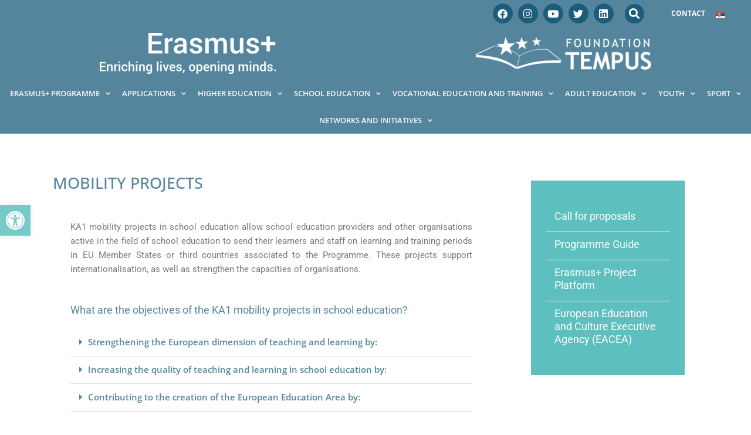

--- FILE ---
content_type: text/html; charset=UTF-8
request_url: https://erasmusplus.rs/school-education/mobility-projects/
body_size: 233376
content:
<!DOCTYPE html>
<html lang="en-GB">
<head>
<meta charset="UTF-8">
<meta name="viewport" content="width=device-width, initial-scale=1">
	<link rel="profile" href="https://gmpg.org/xfn/11"> 
	<title>Mobility projects &#8211; Erasmus</title>
<meta name='robots' content='max-image-preview:large' />
	<style>img:is([sizes="auto" i], [sizes^="auto," i]) { contain-intrinsic-size: 3000px 1500px }</style>
	
<!-- Google Tag Manager for WordPress by gtm4wp.com -->
<script data-cfasync="false" data-pagespeed-no-defer>
	var gtm4wp_datalayer_name = "dataLayer";
	var dataLayer = dataLayer || [];
</script>
<!-- End Google Tag Manager for WordPress by gtm4wp.com --><link rel="alternate" href="https://erasmusplus.rs/opste-obrazovanje/projekti-mobilnosti/" hreflang="sr" />
<link rel="alternate" href="https://erasmusplus.rs/school-education/mobility-projects/" hreflang="en" />
<link rel='dns-prefetch' href='//fonts.googleapis.com' />
<link rel="alternate" type="application/rss+xml" title="Erasmus &raquo; Feed" href="https://erasmusplus.rs/en/feed/" />
<link rel="alternate" type="application/rss+xml" title="Erasmus &raquo; Comments Feed" href="https://erasmusplus.rs/en/comments/feed/" />
<script>
window._wpemojiSettings = {"baseUrl":"https:\/\/s.w.org\/images\/core\/emoji\/16.0.1\/72x72\/","ext":".png","svgUrl":"https:\/\/s.w.org\/images\/core\/emoji\/16.0.1\/svg\/","svgExt":".svg","source":{"concatemoji":"https:\/\/erasmusplus.rs\/wp-includes\/js\/wp-emoji-release.min.js?ver=6.8.3"}};
/*! This file is auto-generated */
!function(s,n){var o,i,e;function c(e){try{var t={supportTests:e,timestamp:(new Date).valueOf()};sessionStorage.setItem(o,JSON.stringify(t))}catch(e){}}function p(e,t,n){e.clearRect(0,0,e.canvas.width,e.canvas.height),e.fillText(t,0,0);var t=new Uint32Array(e.getImageData(0,0,e.canvas.width,e.canvas.height).data),a=(e.clearRect(0,0,e.canvas.width,e.canvas.height),e.fillText(n,0,0),new Uint32Array(e.getImageData(0,0,e.canvas.width,e.canvas.height).data));return t.every(function(e,t){return e===a[t]})}function u(e,t){e.clearRect(0,0,e.canvas.width,e.canvas.height),e.fillText(t,0,0);for(var n=e.getImageData(16,16,1,1),a=0;a<n.data.length;a++)if(0!==n.data[a])return!1;return!0}function f(e,t,n,a){switch(t){case"flag":return n(e,"\ud83c\udff3\ufe0f\u200d\u26a7\ufe0f","\ud83c\udff3\ufe0f\u200b\u26a7\ufe0f")?!1:!n(e,"\ud83c\udde8\ud83c\uddf6","\ud83c\udde8\u200b\ud83c\uddf6")&&!n(e,"\ud83c\udff4\udb40\udc67\udb40\udc62\udb40\udc65\udb40\udc6e\udb40\udc67\udb40\udc7f","\ud83c\udff4\u200b\udb40\udc67\u200b\udb40\udc62\u200b\udb40\udc65\u200b\udb40\udc6e\u200b\udb40\udc67\u200b\udb40\udc7f");case"emoji":return!a(e,"\ud83e\udedf")}return!1}function g(e,t,n,a){var r="undefined"!=typeof WorkerGlobalScope&&self instanceof WorkerGlobalScope?new OffscreenCanvas(300,150):s.createElement("canvas"),o=r.getContext("2d",{willReadFrequently:!0}),i=(o.textBaseline="top",o.font="600 32px Arial",{});return e.forEach(function(e){i[e]=t(o,e,n,a)}),i}function t(e){var t=s.createElement("script");t.src=e,t.defer=!0,s.head.appendChild(t)}"undefined"!=typeof Promise&&(o="wpEmojiSettingsSupports",i=["flag","emoji"],n.supports={everything:!0,everythingExceptFlag:!0},e=new Promise(function(e){s.addEventListener("DOMContentLoaded",e,{once:!0})}),new Promise(function(t){var n=function(){try{var e=JSON.parse(sessionStorage.getItem(o));if("object"==typeof e&&"number"==typeof e.timestamp&&(new Date).valueOf()<e.timestamp+604800&&"object"==typeof e.supportTests)return e.supportTests}catch(e){}return null}();if(!n){if("undefined"!=typeof Worker&&"undefined"!=typeof OffscreenCanvas&&"undefined"!=typeof URL&&URL.createObjectURL&&"undefined"!=typeof Blob)try{var e="postMessage("+g.toString()+"("+[JSON.stringify(i),f.toString(),p.toString(),u.toString()].join(",")+"));",a=new Blob([e],{type:"text/javascript"}),r=new Worker(URL.createObjectURL(a),{name:"wpTestEmojiSupports"});return void(r.onmessage=function(e){c(n=e.data),r.terminate(),t(n)})}catch(e){}c(n=g(i,f,p,u))}t(n)}).then(function(e){for(var t in e)n.supports[t]=e[t],n.supports.everything=n.supports.everything&&n.supports[t],"flag"!==t&&(n.supports.everythingExceptFlag=n.supports.everythingExceptFlag&&n.supports[t]);n.supports.everythingExceptFlag=n.supports.everythingExceptFlag&&!n.supports.flag,n.DOMReady=!1,n.readyCallback=function(){n.DOMReady=!0}}).then(function(){return e}).then(function(){var e;n.supports.everything||(n.readyCallback(),(e=n.source||{}).concatemoji?t(e.concatemoji):e.wpemoji&&e.twemoji&&(t(e.twemoji),t(e.wpemoji)))}))}((window,document),window._wpemojiSettings);
</script>
<link rel='stylesheet' id='astra-theme-css-css' href='https://erasmusplus.rs/wp-content/themes/astra/assets/css/minified/frontend.min.css?ver=4.11.12' media='all' />
<style id='astra-theme-css-inline-css'>
.ast-no-sidebar .entry-content .alignfull {margin-left: calc( -50vw + 50%);margin-right: calc( -50vw + 50%);max-width: 100vw;width: 100vw;}.ast-no-sidebar .entry-content .alignwide {margin-left: calc(-41vw + 50%);margin-right: calc(-41vw + 50%);max-width: unset;width: unset;}.ast-no-sidebar .entry-content .alignfull .alignfull,.ast-no-sidebar .entry-content .alignfull .alignwide,.ast-no-sidebar .entry-content .alignwide .alignfull,.ast-no-sidebar .entry-content .alignwide .alignwide,.ast-no-sidebar .entry-content .wp-block-column .alignfull,.ast-no-sidebar .entry-content .wp-block-column .alignwide{width: 100%;margin-left: auto;margin-right: auto;}.wp-block-gallery,.blocks-gallery-grid {margin: 0;}.wp-block-separator {max-width: 100px;}.wp-block-separator.is-style-wide,.wp-block-separator.is-style-dots {max-width: none;}.entry-content .has-2-columns .wp-block-column:first-child {padding-right: 10px;}.entry-content .has-2-columns .wp-block-column:last-child {padding-left: 10px;}@media (max-width: 782px) {.entry-content .wp-block-columns .wp-block-column {flex-basis: 100%;}.entry-content .has-2-columns .wp-block-column:first-child {padding-right: 0;}.entry-content .has-2-columns .wp-block-column:last-child {padding-left: 0;}}body .entry-content .wp-block-latest-posts {margin-left: 0;}body .entry-content .wp-block-latest-posts li {list-style: none;}.ast-no-sidebar .ast-container .entry-content .wp-block-latest-posts {margin-left: 0;}.ast-header-break-point .entry-content .alignwide {margin-left: auto;margin-right: auto;}.entry-content .blocks-gallery-item img {margin-bottom: auto;}.wp-block-pullquote {border-top: 4px solid #555d66;border-bottom: 4px solid #555d66;color: #40464d;}:root{--ast-post-nav-space:0;--ast-container-default-xlg-padding:6.67em;--ast-container-default-lg-padding:5.67em;--ast-container-default-slg-padding:4.34em;--ast-container-default-md-padding:3.34em;--ast-container-default-sm-padding:6.67em;--ast-container-default-xs-padding:2.4em;--ast-container-default-xxs-padding:1.4em;--ast-code-block-background:#EEEEEE;--ast-comment-inputs-background:#FAFAFA;--ast-normal-container-width:1200px;--ast-narrow-container-width:750px;--ast-blog-title-font-weight:normal;--ast-blog-meta-weight:inherit;--ast-global-color-primary:var(--ast-global-color-5);--ast-global-color-secondary:var(--ast-global-color-4);--ast-global-color-alternate-background:var(--ast-global-color-7);--ast-global-color-subtle-background:var(--ast-global-color-6);--ast-bg-style-guide:#F8FAFC;--ast-shadow-style-guide:0px 0px 4px 0 #00000057;--ast-global-dark-bg-style:#fff;--ast-global-dark-lfs:#fbfbfb;--ast-widget-bg-color:#fafafa;--ast-wc-container-head-bg-color:#fbfbfb;--ast-title-layout-bg:#eeeeee;--ast-search-border-color:#e7e7e7;--ast-lifter-hover-bg:#e6e6e6;--ast-gallery-block-color:#000;--srfm-color-input-label:var(--ast-global-color-2);}html{font-size:93.75%;}a,.page-title{color:#5dbfbe;}a:hover,a:focus{color:var(--ast-global-color-1);}body,button,input,select,textarea,.ast-button,.ast-custom-button{font-family:'Open Sans',sans-serif;font-weight:400;font-size:15px;font-size:1rem;line-height:var(--ast-body-line-height,1.65em);}blockquote{color:var(--ast-global-color-3);}h1,h2,h3,h4,h5,h6,.entry-content :where(h1,h2,h3,h4,h5,h6),.site-title,.site-title a{font-family:'Open Sans',sans-serif;font-weight:400;}.ast-site-identity .site-title a{color:var(--ast-global-color-2);}.site-title{font-size:35px;font-size:2.3333333333333rem;display:block;}.site-header .site-description{font-size:15px;font-size:1rem;display:none;}.entry-title{font-size:26px;font-size:1.7333333333333rem;}.archive .ast-article-post .ast-article-inner,.blog .ast-article-post .ast-article-inner,.archive .ast-article-post .ast-article-inner:hover,.blog .ast-article-post .ast-article-inner:hover{overflow:hidden;}h1,.entry-content :where(h1){font-size:40px;font-size:2.6666666666667rem;font-family:'Open Sans',sans-serif;line-height:1.4em;}h2,.entry-content :where(h2){font-size:32px;font-size:2.1333333333333rem;font-family:'Open Sans',sans-serif;line-height:1.3em;}h3,.entry-content :where(h3){font-size:26px;font-size:1.7333333333333rem;font-family:'Open Sans',sans-serif;line-height:1.3em;}h4,.entry-content :where(h4){font-size:24px;font-size:1.6rem;line-height:1.2em;font-family:'Open Sans',sans-serif;}h5,.entry-content :where(h5){font-size:20px;font-size:1.3333333333333rem;line-height:1.2em;font-family:'Open Sans',sans-serif;}h6,.entry-content :where(h6){font-size:16px;font-size:1.0666666666667rem;line-height:1.25em;font-family:'Open Sans',sans-serif;}::selection{background-color:#5dbfbe;color:#000000;}body,h1,h2,h3,h4,h5,h6,.entry-title a,.entry-content :where(h1,h2,h3,h4,h5,h6){color:var(--ast-global-color-3);}.tagcloud a:hover,.tagcloud a:focus,.tagcloud a.current-item{color:#000000;border-color:#5dbfbe;background-color:#5dbfbe;}input:focus,input[type="text"]:focus,input[type="email"]:focus,input[type="url"]:focus,input[type="password"]:focus,input[type="reset"]:focus,input[type="search"]:focus,textarea:focus{border-color:#5dbfbe;}input[type="radio"]:checked,input[type=reset],input[type="checkbox"]:checked,input[type="checkbox"]:hover:checked,input[type="checkbox"]:focus:checked,input[type=range]::-webkit-slider-thumb{border-color:#5dbfbe;background-color:#5dbfbe;box-shadow:none;}.site-footer a:hover + .post-count,.site-footer a:focus + .post-count{background:#5dbfbe;border-color:#5dbfbe;}.single .nav-links .nav-previous,.single .nav-links .nav-next{color:#5dbfbe;}.entry-meta,.entry-meta *{line-height:1.45;color:#5dbfbe;}.entry-meta a:not(.ast-button):hover,.entry-meta a:not(.ast-button):hover *,.entry-meta a:not(.ast-button):focus,.entry-meta a:not(.ast-button):focus *,.page-links > .page-link,.page-links .page-link:hover,.post-navigation a:hover{color:var(--ast-global-color-1);}#cat option,.secondary .calendar_wrap thead a,.secondary .calendar_wrap thead a:visited{color:#5dbfbe;}.secondary .calendar_wrap #today,.ast-progress-val span{background:#5dbfbe;}.secondary a:hover + .post-count,.secondary a:focus + .post-count{background:#5dbfbe;border-color:#5dbfbe;}.calendar_wrap #today > a{color:#000000;}.page-links .page-link,.single .post-navigation a{color:#5dbfbe;}.ast-search-menu-icon .search-form button.search-submit{padding:0 4px;}.ast-search-menu-icon form.search-form{padding-right:0;}.ast-search-menu-icon.slide-search input.search-field{width:0;}.ast-header-search .ast-search-menu-icon.ast-dropdown-active .search-form,.ast-header-search .ast-search-menu-icon.ast-dropdown-active .search-field:focus{transition:all 0.2s;}.search-form input.search-field:focus{outline:none;}.widget-title,.widget .wp-block-heading{font-size:21px;font-size:1.4rem;color:var(--ast-global-color-3);}.ast-search-menu-icon.slide-search a:focus-visible:focus-visible,.astra-search-icon:focus-visible,#close:focus-visible,a:focus-visible,.ast-menu-toggle:focus-visible,.site .skip-link:focus-visible,.wp-block-loginout input:focus-visible,.wp-block-search.wp-block-search__button-inside .wp-block-search__inside-wrapper,.ast-header-navigation-arrow:focus-visible,.ast-orders-table__row .ast-orders-table__cell:focus-visible,a#ast-apply-coupon:focus-visible,#ast-apply-coupon:focus-visible,#close:focus-visible,.button.search-submit:focus-visible,#search_submit:focus,.normal-search:focus-visible,.ast-header-account-wrap:focus-visible,.astra-cart-drawer-close:focus,.ast-single-variation:focus,.ast-button:focus{outline-style:dotted;outline-color:inherit;outline-width:thin;}input:focus,input[type="text"]:focus,input[type="email"]:focus,input[type="url"]:focus,input[type="password"]:focus,input[type="reset"]:focus,input[type="search"]:focus,input[type="number"]:focus,textarea:focus,.wp-block-search__input:focus,[data-section="section-header-mobile-trigger"] .ast-button-wrap .ast-mobile-menu-trigger-minimal:focus,.ast-mobile-popup-drawer.active .menu-toggle-close:focus,#ast-scroll-top:focus,#coupon_code:focus,#ast-coupon-code:focus{border-style:dotted;border-color:inherit;border-width:thin;}input{outline:none;}.ast-logo-title-inline .site-logo-img{padding-right:1em;}.site-logo-img img{ transition:all 0.2s linear;}body .ast-oembed-container *{position:absolute;top:0;width:100%;height:100%;left:0;}body .wp-block-embed-pocket-casts .ast-oembed-container *{position:unset;}.ast-single-post-featured-section + article {margin-top: 2em;}.site-content .ast-single-post-featured-section img {width: 100%;overflow: hidden;object-fit: cover;}.site > .ast-single-related-posts-container {margin-top: 0;}@media (min-width: 922px) {.ast-desktop .ast-container--narrow {max-width: var(--ast-narrow-container-width);margin: 0 auto;}}.ast-page-builder-template .hentry {margin: 0;}.ast-page-builder-template .site-content > .ast-container {max-width: 100%;padding: 0;}.ast-page-builder-template .site .site-content #primary {padding: 0;margin: 0;}.ast-page-builder-template .no-results {text-align: center;margin: 4em auto;}.ast-page-builder-template .ast-pagination {padding: 2em;}.ast-page-builder-template .entry-header.ast-no-title.ast-no-thumbnail {margin-top: 0;}.ast-page-builder-template .entry-header.ast-header-without-markup {margin-top: 0;margin-bottom: 0;}.ast-page-builder-template .entry-header.ast-no-title.ast-no-meta {margin-bottom: 0;}.ast-page-builder-template.single .post-navigation {padding-bottom: 2em;}.ast-page-builder-template.single-post .site-content > .ast-container {max-width: 100%;}.ast-page-builder-template .entry-header {margin-top: 4em;margin-left: auto;margin-right: auto;padding-left: 20px;padding-right: 20px;}.single.ast-page-builder-template .entry-header {padding-left: 20px;padding-right: 20px;}.ast-page-builder-template .ast-archive-description {margin: 4em auto 0;padding-left: 20px;padding-right: 20px;}.ast-page-builder-template.ast-no-sidebar .entry-content .alignwide {margin-left: 0;margin-right: 0;}@media (max-width:921.9px){#ast-desktop-header{display:none;}}@media (min-width:922px){#ast-mobile-header{display:none;}}.wp-block-buttons.aligncenter{justify-content:center;}@media (max-width:921px){.ast-theme-transparent-header #primary,.ast-theme-transparent-header #secondary{padding:0;}}@media (max-width:921px){.ast-plain-container.ast-no-sidebar #primary{padding:0;}}.ast-plain-container.ast-no-sidebar #primary{margin-top:0;margin-bottom:0;}@media (min-width:1200px){.wp-block-group .has-background{padding:20px;}}@media (min-width:1200px){.ast-no-sidebar.ast-separate-container .entry-content .wp-block-group.alignwide,.ast-no-sidebar.ast-separate-container .entry-content .wp-block-cover.alignwide{margin-left:-20px;margin-right:-20px;padding-left:20px;padding-right:20px;}.ast-no-sidebar.ast-separate-container .entry-content .wp-block-cover.alignfull,.ast-no-sidebar.ast-separate-container .entry-content .wp-block-group.alignfull{margin-left:-6.67em;margin-right:-6.67em;padding-left:6.67em;padding-right:6.67em;}}@media (min-width:1200px){.wp-block-cover-image.alignwide .wp-block-cover__inner-container,.wp-block-cover.alignwide .wp-block-cover__inner-container,.wp-block-cover-image.alignfull .wp-block-cover__inner-container,.wp-block-cover.alignfull .wp-block-cover__inner-container{width:100%;}}.wp-block-columns{margin-bottom:unset;}.wp-block-image.size-full{margin:2rem 0;}.wp-block-separator.has-background{padding:0;}.wp-block-gallery{margin-bottom:1.6em;}.wp-block-group{padding-top:4em;padding-bottom:4em;}.wp-block-group__inner-container .wp-block-columns:last-child,.wp-block-group__inner-container :last-child,.wp-block-table table{margin-bottom:0;}.blocks-gallery-grid{width:100%;}.wp-block-navigation-link__content{padding:5px 0;}.wp-block-group .wp-block-group .has-text-align-center,.wp-block-group .wp-block-column .has-text-align-center{max-width:100%;}.has-text-align-center{margin:0 auto;}@media (min-width:1200px){.wp-block-cover__inner-container,.alignwide .wp-block-group__inner-container,.alignfull .wp-block-group__inner-container{max-width:1200px;margin:0 auto;}.wp-block-group.alignnone,.wp-block-group.aligncenter,.wp-block-group.alignleft,.wp-block-group.alignright,.wp-block-group.alignwide,.wp-block-columns.alignwide{margin:2rem 0 1rem 0;}}@media (max-width:1200px){.wp-block-group{padding:3em;}.wp-block-group .wp-block-group{padding:1.5em;}.wp-block-columns,.wp-block-column{margin:1rem 0;}}@media (min-width:921px){.wp-block-columns .wp-block-group{padding:2em;}}@media (max-width:544px){.wp-block-cover-image .wp-block-cover__inner-container,.wp-block-cover .wp-block-cover__inner-container{width:unset;}.wp-block-cover,.wp-block-cover-image{padding:2em 0;}.wp-block-group,.wp-block-cover{padding:2em;}.wp-block-media-text__media img,.wp-block-media-text__media video{width:unset;max-width:100%;}.wp-block-media-text.has-background .wp-block-media-text__content{padding:1em;}}.wp-block-image.aligncenter{margin-left:auto;margin-right:auto;}.wp-block-table.aligncenter{margin-left:auto;margin-right:auto;}@media (min-width:544px){.entry-content .wp-block-media-text.has-media-on-the-right .wp-block-media-text__content{padding:0 8% 0 0;}.entry-content .wp-block-media-text .wp-block-media-text__content{padding:0 0 0 8%;}.ast-plain-container .site-content .entry-content .has-custom-content-position.is-position-bottom-left > *,.ast-plain-container .site-content .entry-content .has-custom-content-position.is-position-bottom-right > *,.ast-plain-container .site-content .entry-content .has-custom-content-position.is-position-top-left > *,.ast-plain-container .site-content .entry-content .has-custom-content-position.is-position-top-right > *,.ast-plain-container .site-content .entry-content .has-custom-content-position.is-position-center-right > *,.ast-plain-container .site-content .entry-content .has-custom-content-position.is-position-center-left > *{margin:0;}}@media (max-width:544px){.entry-content .wp-block-media-text .wp-block-media-text__content{padding:8% 0;}.wp-block-media-text .wp-block-media-text__media img{width:auto;max-width:100%;}}.wp-block-buttons .wp-block-button.is-style-outline .wp-block-button__link.wp-element-button,.ast-outline-button,.wp-block-uagb-buttons-child .uagb-buttons-repeater.ast-outline-button{border-top-width:2px;border-right-width:2px;border-bottom-width:2px;border-left-width:2px;font-family:inherit;font-weight:inherit;line-height:1em;}.wp-block-button .wp-block-button__link.wp-element-button.is-style-outline:not(.has-background),.wp-block-button.is-style-outline>.wp-block-button__link.wp-element-button:not(.has-background),.ast-outline-button{background-color:transparent;}.entry-content[data-ast-blocks-layout] > figure{margin-bottom:1em;}.elementor-widget-container .elementor-loop-container .e-loop-item[data-elementor-type="loop-item"]{width:100%;}@media (max-width:921px){.ast-left-sidebar #content > .ast-container{display:flex;flex-direction:column-reverse;width:100%;}.ast-separate-container .ast-article-post,.ast-separate-container .ast-article-single{padding:1.5em 2.14em;}.ast-author-box img.avatar{margin:20px 0 0 0;}}@media (min-width:922px){.ast-separate-container.ast-right-sidebar #primary,.ast-separate-container.ast-left-sidebar #primary{border:0;}.search-no-results.ast-separate-container #primary{margin-bottom:4em;}}.wp-block-button .wp-block-button__link{color:#000000;}.wp-block-button .wp-block-button__link:hover,.wp-block-button .wp-block-button__link:focus{color:#ffffff;background-color:var(--ast-global-color-1);border-color:var(--ast-global-color-1);}.elementor-widget-heading h1.elementor-heading-title{line-height:1.4em;}.elementor-widget-heading h2.elementor-heading-title{line-height:1.3em;}.elementor-widget-heading h3.elementor-heading-title{line-height:1.3em;}.elementor-widget-heading h4.elementor-heading-title{line-height:1.2em;}.elementor-widget-heading h5.elementor-heading-title{line-height:1.2em;}.elementor-widget-heading h6.elementor-heading-title{line-height:1.25em;}.wp-block-button .wp-block-button__link{border-top-width:0;border-right-width:0;border-left-width:0;border-bottom-width:0;border-color:#5dbfbe;background-color:#5dbfbe;color:#000000;font-family:inherit;font-weight:inherit;line-height:1em;padding-top:10px;padding-right:40px;padding-bottom:10px;padding-left:40px;}.menu-toggle,button,.ast-button,.ast-custom-button,.button,input#submit,input[type="button"],input[type="submit"],input[type="reset"]{border-style:solid;border-top-width:0;border-right-width:0;border-left-width:0;border-bottom-width:0;color:#000000;border-color:#5dbfbe;background-color:#5dbfbe;padding-top:10px;padding-right:40px;padding-bottom:10px;padding-left:40px;font-family:inherit;font-weight:inherit;line-height:1em;}button:focus,.menu-toggle:hover,button:hover,.ast-button:hover,.ast-custom-button:hover .button:hover,.ast-custom-button:hover ,input[type=reset]:hover,input[type=reset]:focus,input#submit:hover,input#submit:focus,input[type="button"]:hover,input[type="button"]:focus,input[type="submit"]:hover,input[type="submit"]:focus{color:#ffffff;background-color:var(--ast-global-color-1);border-color:var(--ast-global-color-1);}@media (max-width:921px){.ast-mobile-header-stack .main-header-bar .ast-search-menu-icon{display:inline-block;}.ast-header-break-point.ast-header-custom-item-outside .ast-mobile-header-stack .main-header-bar .ast-search-icon{margin:0;}.ast-comment-avatar-wrap img{max-width:2.5em;}.ast-comment-meta{padding:0 1.8888em 1.3333em;}.ast-separate-container .ast-comment-list li.depth-1{padding:1.5em 2.14em;}.ast-separate-container .comment-respond{padding:2em 2.14em;}}@media (min-width:544px){.ast-container{max-width:100%;}}@media (max-width:544px){.ast-separate-container .ast-article-post,.ast-separate-container .ast-article-single,.ast-separate-container .comments-title,.ast-separate-container .ast-archive-description{padding:1.5em 1em;}.ast-separate-container #content .ast-container{padding-left:0.54em;padding-right:0.54em;}.ast-separate-container .ast-comment-list .bypostauthor{padding:.5em;}.ast-search-menu-icon.ast-dropdown-active .search-field{width:170px;}} #ast-mobile-header .ast-site-header-cart-li a{pointer-events:none;}body,.ast-separate-container{background-color:#ffffff;background-image:none;}.ast-no-sidebar.ast-separate-container .entry-content .alignfull {margin-left: -6.67em;margin-right: -6.67em;width: auto;}@media (max-width: 1200px) {.ast-no-sidebar.ast-separate-container .entry-content .alignfull {margin-left: -2.4em;margin-right: -2.4em;}}@media (max-width: 768px) {.ast-no-sidebar.ast-separate-container .entry-content .alignfull {margin-left: -2.14em;margin-right: -2.14em;}}@media (max-width: 544px) {.ast-no-sidebar.ast-separate-container .entry-content .alignfull {margin-left: -1em;margin-right: -1em;}}.ast-no-sidebar.ast-separate-container .entry-content .alignwide {margin-left: -20px;margin-right: -20px;}.ast-no-sidebar.ast-separate-container .entry-content .wp-block-column .alignfull,.ast-no-sidebar.ast-separate-container .entry-content .wp-block-column .alignwide {margin-left: auto;margin-right: auto;width: 100%;}@media (max-width:921px){.site-title{display:block;}.site-header .site-description{display:none;}h1,.entry-content :where(h1){font-size:30px;}h2,.entry-content :where(h2){font-size:25px;}h3,.entry-content :where(h3){font-size:20px;}}@media (max-width:544px){.site-title{display:block;}.site-header .site-description{display:none;}h1,.entry-content :where(h1){font-size:30px;}h2,.entry-content :where(h2){font-size:25px;}h3,.entry-content :where(h3){font-size:20px;}}@media (max-width:921px){html{font-size:85.5%;}}@media (max-width:544px){html{font-size:85.5%;}}@media (min-width:922px){.ast-container{max-width:1240px;}}@font-face {font-family: "Astra";src: url(https://erasmusplus.rs/wp-content/themes/astra/assets/fonts/astra.woff) format("woff"),url(https://erasmusplus.rs/wp-content/themes/astra/assets/fonts/astra.ttf) format("truetype"),url(https://erasmusplus.rs/wp-content/themes/astra/assets/fonts/astra.svg#astra) format("svg");font-weight: normal;font-style: normal;font-display: fallback;}@media (min-width:922px){.main-header-menu .sub-menu .menu-item.ast-left-align-sub-menu:hover > .sub-menu,.main-header-menu .sub-menu .menu-item.ast-left-align-sub-menu.focus > .sub-menu{margin-left:-0px;}}.site .comments-area{padding-bottom:3em;}.astra-icon-down_arrow::after {content: "\e900";font-family: Astra;}.astra-icon-close::after {content: "\e5cd";font-family: Astra;}.astra-icon-drag_handle::after {content: "\e25d";font-family: Astra;}.astra-icon-format_align_justify::after {content: "\e235";font-family: Astra;}.astra-icon-menu::after {content: "\e5d2";font-family: Astra;}.astra-icon-reorder::after {content: "\e8fe";font-family: Astra;}.astra-icon-search::after {content: "\e8b6";font-family: Astra;}.astra-icon-zoom_in::after {content: "\e56b";font-family: Astra;}.astra-icon-check-circle::after {content: "\e901";font-family: Astra;}.astra-icon-shopping-cart::after {content: "\f07a";font-family: Astra;}.astra-icon-shopping-bag::after {content: "\f290";font-family: Astra;}.astra-icon-shopping-basket::after {content: "\f291";font-family: Astra;}.astra-icon-circle-o::after {content: "\e903";font-family: Astra;}.astra-icon-certificate::after {content: "\e902";font-family: Astra;}blockquote {padding: 1.2em;}:root .has-ast-global-color-0-color{color:var(--ast-global-color-0);}:root .has-ast-global-color-0-background-color{background-color:var(--ast-global-color-0);}:root .wp-block-button .has-ast-global-color-0-color{color:var(--ast-global-color-0);}:root .wp-block-button .has-ast-global-color-0-background-color{background-color:var(--ast-global-color-0);}:root .has-ast-global-color-1-color{color:var(--ast-global-color-1);}:root .has-ast-global-color-1-background-color{background-color:var(--ast-global-color-1);}:root .wp-block-button .has-ast-global-color-1-color{color:var(--ast-global-color-1);}:root .wp-block-button .has-ast-global-color-1-background-color{background-color:var(--ast-global-color-1);}:root .has-ast-global-color-2-color{color:var(--ast-global-color-2);}:root .has-ast-global-color-2-background-color{background-color:var(--ast-global-color-2);}:root .wp-block-button .has-ast-global-color-2-color{color:var(--ast-global-color-2);}:root .wp-block-button .has-ast-global-color-2-background-color{background-color:var(--ast-global-color-2);}:root .has-ast-global-color-3-color{color:var(--ast-global-color-3);}:root .has-ast-global-color-3-background-color{background-color:var(--ast-global-color-3);}:root .wp-block-button .has-ast-global-color-3-color{color:var(--ast-global-color-3);}:root .wp-block-button .has-ast-global-color-3-background-color{background-color:var(--ast-global-color-3);}:root .has-ast-global-color-4-color{color:var(--ast-global-color-4);}:root .has-ast-global-color-4-background-color{background-color:var(--ast-global-color-4);}:root .wp-block-button .has-ast-global-color-4-color{color:var(--ast-global-color-4);}:root .wp-block-button .has-ast-global-color-4-background-color{background-color:var(--ast-global-color-4);}:root .has-ast-global-color-5-color{color:var(--ast-global-color-5);}:root .has-ast-global-color-5-background-color{background-color:var(--ast-global-color-5);}:root .wp-block-button .has-ast-global-color-5-color{color:var(--ast-global-color-5);}:root .wp-block-button .has-ast-global-color-5-background-color{background-color:var(--ast-global-color-5);}:root .has-ast-global-color-6-color{color:var(--ast-global-color-6);}:root .has-ast-global-color-6-background-color{background-color:var(--ast-global-color-6);}:root .wp-block-button .has-ast-global-color-6-color{color:var(--ast-global-color-6);}:root .wp-block-button .has-ast-global-color-6-background-color{background-color:var(--ast-global-color-6);}:root .has-ast-global-color-7-color{color:var(--ast-global-color-7);}:root .has-ast-global-color-7-background-color{background-color:var(--ast-global-color-7);}:root .wp-block-button .has-ast-global-color-7-color{color:var(--ast-global-color-7);}:root .wp-block-button .has-ast-global-color-7-background-color{background-color:var(--ast-global-color-7);}:root .has-ast-global-color-8-color{color:var(--ast-global-color-8);}:root .has-ast-global-color-8-background-color{background-color:var(--ast-global-color-8);}:root .wp-block-button .has-ast-global-color-8-color{color:var(--ast-global-color-8);}:root .wp-block-button .has-ast-global-color-8-background-color{background-color:var(--ast-global-color-8);}:root{--ast-global-color-0:#0170B9;--ast-global-color-1:#3a3a3a;--ast-global-color-2:#3a3a3a;--ast-global-color-3:#4B4F58;--ast-global-color-4:#F5F5F5;--ast-global-color-5:#FFFFFF;--ast-global-color-6:#E5E5E5;--ast-global-color-7:#424242;--ast-global-color-8:#000000;}:root {--ast-border-color : #dddddd;}.ast-single-entry-banner {-js-display: flex;display: flex;flex-direction: column;justify-content: center;text-align: center;position: relative;background: var(--ast-title-layout-bg);}.ast-single-entry-banner[data-banner-layout="layout-1"] {max-width: 1200px;background: inherit;padding: 20px 0;}.ast-single-entry-banner[data-banner-width-type="custom"] {margin: 0 auto;width: 100%;}.ast-single-entry-banner + .site-content .entry-header {margin-bottom: 0;}.site .ast-author-avatar {--ast-author-avatar-size: ;}a.ast-underline-text {text-decoration: underline;}.ast-container > .ast-terms-link {position: relative;display: block;}a.ast-button.ast-badge-tax {padding: 4px 8px;border-radius: 3px;font-size: inherit;}header.entry-header{text-align:left;}header.entry-header > *:not(:last-child){margin-bottom:10px;}@media (max-width:921px){header.entry-header{text-align:left;}}@media (max-width:544px){header.entry-header{text-align:left;}}.ast-archive-entry-banner {-js-display: flex;display: flex;flex-direction: column;justify-content: center;text-align: center;position: relative;background: var(--ast-title-layout-bg);}.ast-archive-entry-banner[data-banner-width-type="custom"] {margin: 0 auto;width: 100%;}.ast-archive-entry-banner[data-banner-layout="layout-1"] {background: inherit;padding: 20px 0;text-align: left;}body.archive .ast-archive-description{max-width:1200px;width:100%;text-align:left;padding-top:3em;padding-right:3em;padding-bottom:3em;padding-left:3em;}body.archive .ast-archive-description .ast-archive-title,body.archive .ast-archive-description .ast-archive-title *{font-size:40px;font-size:2.6666666666667rem;}body.archive .ast-archive-description > *:not(:last-child){margin-bottom:10px;}@media (max-width:921px){body.archive .ast-archive-description{text-align:left;}}@media (max-width:544px){body.archive .ast-archive-description{text-align:left;}}.ast-breadcrumbs .trail-browse,.ast-breadcrumbs .trail-items,.ast-breadcrumbs .trail-items li{display:inline-block;margin:0;padding:0;border:none;background:inherit;text-indent:0;text-decoration:none;}.ast-breadcrumbs .trail-browse{font-size:inherit;font-style:inherit;font-weight:inherit;color:inherit;}.ast-breadcrumbs .trail-items{list-style:none;}.trail-items li::after{padding:0 0.3em;content:"\00bb";}.trail-items li:last-of-type::after{display:none;}h1,h2,h3,h4,h5,h6,.entry-content :where(h1,h2,h3,h4,h5,h6){color:var(--ast-global-color-2);}@media (max-width:921px){.ast-builder-grid-row-container.ast-builder-grid-row-tablet-3-firstrow .ast-builder-grid-row > *:first-child,.ast-builder-grid-row-container.ast-builder-grid-row-tablet-3-lastrow .ast-builder-grid-row > *:last-child{grid-column:1 / -1;}}@media (max-width:544px){.ast-builder-grid-row-container.ast-builder-grid-row-mobile-3-firstrow .ast-builder-grid-row > *:first-child,.ast-builder-grid-row-container.ast-builder-grid-row-mobile-3-lastrow .ast-builder-grid-row > *:last-child{grid-column:1 / -1;}}.ast-builder-layout-element[data-section="title_tagline"]{display:flex;}@media (max-width:921px){.ast-header-break-point .ast-builder-layout-element[data-section="title_tagline"]{display:flex;}}@media (max-width:544px){.ast-header-break-point .ast-builder-layout-element[data-section="title_tagline"]{display:flex;}}.ast-builder-menu-1{font-family:inherit;font-weight:inherit;}.ast-builder-menu-1 .sub-menu,.ast-builder-menu-1 .inline-on-mobile .sub-menu{border-top-width:2px;border-bottom-width:0px;border-right-width:0px;border-left-width:0px;border-color:#5dbfbe;border-style:solid;}.ast-builder-menu-1 .sub-menu .sub-menu{top:-2px;}.ast-builder-menu-1 .main-header-menu > .menu-item > .sub-menu,.ast-builder-menu-1 .main-header-menu > .menu-item > .astra-full-megamenu-wrapper{margin-top:0px;}.ast-desktop .ast-builder-menu-1 .main-header-menu > .menu-item > .sub-menu:before,.ast-desktop .ast-builder-menu-1 .main-header-menu > .menu-item > .astra-full-megamenu-wrapper:before{height:calc( 0px + 2px + 5px );}.ast-desktop .ast-builder-menu-1 .menu-item .sub-menu .menu-link{border-style:none;}@media (max-width:921px){.ast-header-break-point .ast-builder-menu-1 .menu-item.menu-item-has-children > .ast-menu-toggle{top:0;}.ast-builder-menu-1 .inline-on-mobile .menu-item.menu-item-has-children > .ast-menu-toggle{right:-15px;}.ast-builder-menu-1 .menu-item-has-children > .menu-link:after{content:unset;}.ast-builder-menu-1 .main-header-menu > .menu-item > .sub-menu,.ast-builder-menu-1 .main-header-menu > .menu-item > .astra-full-megamenu-wrapper{margin-top:0;}}@media (max-width:544px){.ast-header-break-point .ast-builder-menu-1 .menu-item.menu-item-has-children > .ast-menu-toggle{top:0;}.ast-builder-menu-1 .main-header-menu > .menu-item > .sub-menu,.ast-builder-menu-1 .main-header-menu > .menu-item > .astra-full-megamenu-wrapper{margin-top:0;}}.ast-builder-menu-1{display:flex;}@media (max-width:921px){.ast-header-break-point .ast-builder-menu-1{display:flex;}}@media (max-width:544px){.ast-header-break-point .ast-builder-menu-1{display:flex;}}.elementor-widget-heading .elementor-heading-title{margin:0;}.elementor-page .ast-menu-toggle{color:unset !important;background:unset !important;}.elementor-post.elementor-grid-item.hentry{margin-bottom:0;}.woocommerce div.product .elementor-element.elementor-products-grid .related.products ul.products li.product,.elementor-element .elementor-wc-products .woocommerce[class*='columns-'] ul.products li.product{width:auto;margin:0;float:none;}body .elementor hr{background-color:#ccc;margin:0;}.ast-left-sidebar .elementor-section.elementor-section-stretched,.ast-right-sidebar .elementor-section.elementor-section-stretched{max-width:100%;left:0 !important;}.elementor-posts-container [CLASS*="ast-width-"]{width:100%;}.elementor-template-full-width .ast-container{display:block;}.elementor-screen-only,.screen-reader-text,.screen-reader-text span,.ui-helper-hidden-accessible{top:0 !important;}@media (max-width:544px){.elementor-element .elementor-wc-products .woocommerce[class*="columns-"] ul.products li.product{width:auto;margin:0;}.elementor-element .woocommerce .woocommerce-result-count{float:none;}}.ast-header-break-point .main-header-bar{border-bottom-width:1px;}@media (min-width:922px){.main-header-bar{border-bottom-width:1px;}}.main-header-menu .menu-item, #astra-footer-menu .menu-item, .main-header-bar .ast-masthead-custom-menu-items{-js-display:flex;display:flex;-webkit-box-pack:center;-webkit-justify-content:center;-moz-box-pack:center;-ms-flex-pack:center;justify-content:center;-webkit-box-orient:vertical;-webkit-box-direction:normal;-webkit-flex-direction:column;-moz-box-orient:vertical;-moz-box-direction:normal;-ms-flex-direction:column;flex-direction:column;}.main-header-menu > .menu-item > .menu-link, #astra-footer-menu > .menu-item > .menu-link{height:100%;-webkit-box-align:center;-webkit-align-items:center;-moz-box-align:center;-ms-flex-align:center;align-items:center;-js-display:flex;display:flex;}.main-header-menu .sub-menu .menu-item.menu-item-has-children > .menu-link:after{position:absolute;right:1em;top:50%;transform:translate(0,-50%) rotate(270deg);}.ast-header-break-point .main-header-bar .main-header-bar-navigation .page_item_has_children > .ast-menu-toggle::before, .ast-header-break-point .main-header-bar .main-header-bar-navigation .menu-item-has-children > .ast-menu-toggle::before, .ast-mobile-popup-drawer .main-header-bar-navigation .menu-item-has-children>.ast-menu-toggle::before, .ast-header-break-point .ast-mobile-header-wrap .main-header-bar-navigation .menu-item-has-children > .ast-menu-toggle::before{font-weight:bold;content:"\e900";font-family:Astra;text-decoration:inherit;display:inline-block;}.ast-header-break-point .main-navigation ul.sub-menu .menu-item .menu-link:before{content:"\e900";font-family:Astra;font-size:.65em;text-decoration:inherit;display:inline-block;transform:translate(0, -2px) rotateZ(270deg);margin-right:5px;}.widget_search .search-form:after{font-family:Astra;font-size:1.2em;font-weight:normal;content:"\e8b6";position:absolute;top:50%;right:15px;transform:translate(0, -50%);}.astra-search-icon::before{content:"\e8b6";font-family:Astra;font-style:normal;font-weight:normal;text-decoration:inherit;text-align:center;-webkit-font-smoothing:antialiased;-moz-osx-font-smoothing:grayscale;z-index:3;}.main-header-bar .main-header-bar-navigation .page_item_has_children > a:after, .main-header-bar .main-header-bar-navigation .menu-item-has-children > a:after, .menu-item-has-children .ast-header-navigation-arrow:after{content:"\e900";display:inline-block;font-family:Astra;font-size:.6rem;font-weight:bold;text-rendering:auto;-webkit-font-smoothing:antialiased;-moz-osx-font-smoothing:grayscale;margin-left:10px;line-height:normal;}.menu-item-has-children .sub-menu .ast-header-navigation-arrow:after{margin-left:0;}.ast-mobile-popup-drawer .main-header-bar-navigation .ast-submenu-expanded>.ast-menu-toggle::before{transform:rotateX(180deg);}.ast-header-break-point .main-header-bar-navigation .menu-item-has-children > .menu-link:after{display:none;}@media (min-width:922px){.ast-builder-menu .main-navigation > ul > li:last-child a{margin-right:0;}}.ast-separate-container .ast-article-inner{background-color:transparent;background-image:none;}.ast-separate-container .ast-article-post{background-color:var(--ast-global-color-5);}@media (max-width:921px){.ast-separate-container .ast-article-post{background-color:var(--ast-global-color-5);}}@media (max-width:544px){.ast-separate-container .ast-article-post{background-color:var(--ast-global-color-5);}}.ast-separate-container .ast-article-single:not(.ast-related-post), .ast-separate-container .error-404, .ast-separate-container .no-results, .single.ast-separate-container  .ast-author-meta, .ast-separate-container .related-posts-title-wrapper, .ast-separate-container .comments-count-wrapper, .ast-box-layout.ast-plain-container .site-content, .ast-padded-layout.ast-plain-container .site-content, .ast-separate-container .ast-archive-description, .ast-separate-container .comments-area .comment-respond, .ast-separate-container .comments-area .ast-comment-list li, .ast-separate-container .comments-area .comments-title{background-color:var(--ast-global-color-5);}@media (max-width:921px){.ast-separate-container .ast-article-single:not(.ast-related-post), .ast-separate-container .error-404, .ast-separate-container .no-results, .single.ast-separate-container  .ast-author-meta, .ast-separate-container .related-posts-title-wrapper, .ast-separate-container .comments-count-wrapper, .ast-box-layout.ast-plain-container .site-content, .ast-padded-layout.ast-plain-container .site-content, .ast-separate-container .ast-archive-description{background-color:var(--ast-global-color-5);}}@media (max-width:544px){.ast-separate-container .ast-article-single:not(.ast-related-post), .ast-separate-container .error-404, .ast-separate-container .no-results, .single.ast-separate-container  .ast-author-meta, .ast-separate-container .related-posts-title-wrapper, .ast-separate-container .comments-count-wrapper, .ast-box-layout.ast-plain-container .site-content, .ast-padded-layout.ast-plain-container .site-content, .ast-separate-container .ast-archive-description{background-color:var(--ast-global-color-5);}}.ast-separate-container.ast-two-container #secondary .widget{background-color:var(--ast-global-color-5);}@media (max-width:921px){.ast-separate-container.ast-two-container #secondary .widget{background-color:var(--ast-global-color-5);}}@media (max-width:544px){.ast-separate-container.ast-two-container #secondary .widget{background-color:var(--ast-global-color-5);}}.ast-mobile-header-content > *,.ast-desktop-header-content > * {padding: 10px 0;height: auto;}.ast-mobile-header-content > *:first-child,.ast-desktop-header-content > *:first-child {padding-top: 10px;}.ast-mobile-header-content > .ast-builder-menu,.ast-desktop-header-content > .ast-builder-menu {padding-top: 0;}.ast-mobile-header-content > *:last-child,.ast-desktop-header-content > *:last-child {padding-bottom: 0;}.ast-mobile-header-content .ast-search-menu-icon.ast-inline-search label,.ast-desktop-header-content .ast-search-menu-icon.ast-inline-search label {width: 100%;}.ast-desktop-header-content .main-header-bar-navigation .ast-submenu-expanded > .ast-menu-toggle::before {transform: rotateX(180deg);}#ast-desktop-header .ast-desktop-header-content,.ast-mobile-header-content .ast-search-icon,.ast-desktop-header-content .ast-search-icon,.ast-mobile-header-wrap .ast-mobile-header-content,.ast-main-header-nav-open.ast-popup-nav-open .ast-mobile-header-wrap .ast-mobile-header-content,.ast-main-header-nav-open.ast-popup-nav-open .ast-desktop-header-content {display: none;}.ast-main-header-nav-open.ast-header-break-point #ast-desktop-header .ast-desktop-header-content,.ast-main-header-nav-open.ast-header-break-point .ast-mobile-header-wrap .ast-mobile-header-content {display: block;}.ast-desktop .ast-desktop-header-content .astra-menu-animation-slide-up > .menu-item > .sub-menu,.ast-desktop .ast-desktop-header-content .astra-menu-animation-slide-up > .menu-item .menu-item > .sub-menu,.ast-desktop .ast-desktop-header-content .astra-menu-animation-slide-down > .menu-item > .sub-menu,.ast-desktop .ast-desktop-header-content .astra-menu-animation-slide-down > .menu-item .menu-item > .sub-menu,.ast-desktop .ast-desktop-header-content .astra-menu-animation-fade > .menu-item > .sub-menu,.ast-desktop .ast-desktop-header-content .astra-menu-animation-fade > .menu-item .menu-item > .sub-menu {opacity: 1;visibility: visible;}.ast-hfb-header.ast-default-menu-enable.ast-header-break-point .ast-mobile-header-wrap .ast-mobile-header-content .main-header-bar-navigation {width: unset;margin: unset;}.ast-mobile-header-content.content-align-flex-end .main-header-bar-navigation .menu-item-has-children > .ast-menu-toggle,.ast-desktop-header-content.content-align-flex-end .main-header-bar-navigation .menu-item-has-children > .ast-menu-toggle {left: calc( 20px - 0.907em);right: auto;}.ast-mobile-header-content .ast-search-menu-icon,.ast-mobile-header-content .ast-search-menu-icon.slide-search,.ast-desktop-header-content .ast-search-menu-icon,.ast-desktop-header-content .ast-search-menu-icon.slide-search {width: 100%;position: relative;display: block;right: auto;transform: none;}.ast-mobile-header-content .ast-search-menu-icon.slide-search .search-form,.ast-mobile-header-content .ast-search-menu-icon .search-form,.ast-desktop-header-content .ast-search-menu-icon.slide-search .search-form,.ast-desktop-header-content .ast-search-menu-icon .search-form {right: 0;visibility: visible;opacity: 1;position: relative;top: auto;transform: none;padding: 0;display: block;overflow: hidden;}.ast-mobile-header-content .ast-search-menu-icon.ast-inline-search .search-field,.ast-mobile-header-content .ast-search-menu-icon .search-field,.ast-desktop-header-content .ast-search-menu-icon.ast-inline-search .search-field,.ast-desktop-header-content .ast-search-menu-icon .search-field {width: 100%;padding-right: 5.5em;}.ast-mobile-header-content .ast-search-menu-icon .search-submit,.ast-desktop-header-content .ast-search-menu-icon .search-submit {display: block;position: absolute;height: 100%;top: 0;right: 0;padding: 0 1em;border-radius: 0;}.ast-hfb-header.ast-default-menu-enable.ast-header-break-point .ast-mobile-header-wrap .ast-mobile-header-content .main-header-bar-navigation ul .sub-menu .menu-link {padding-left: 30px;}.ast-hfb-header.ast-default-menu-enable.ast-header-break-point .ast-mobile-header-wrap .ast-mobile-header-content .main-header-bar-navigation .sub-menu .menu-item .menu-item .menu-link {padding-left: 40px;}.ast-mobile-popup-drawer.active .ast-mobile-popup-inner{background-color:#ffffff;;}.ast-mobile-header-wrap .ast-mobile-header-content, .ast-desktop-header-content{background-color:#ffffff;;}.ast-mobile-popup-content > *, .ast-mobile-header-content > *, .ast-desktop-popup-content > *, .ast-desktop-header-content > *{padding-top:0px;padding-bottom:0px;}.content-align-flex-start .ast-builder-layout-element{justify-content:flex-start;}.content-align-flex-start .main-header-menu{text-align:left;}.ast-mobile-popup-drawer.active .menu-toggle-close{color:#3a3a3a;}.ast-mobile-header-wrap .ast-primary-header-bar,.ast-primary-header-bar .site-primary-header-wrap{min-height:70px;}.ast-desktop .ast-primary-header-bar .main-header-menu > .menu-item{line-height:70px;}.ast-header-break-point #masthead .ast-mobile-header-wrap .ast-primary-header-bar,.ast-header-break-point #masthead .ast-mobile-header-wrap .ast-below-header-bar,.ast-header-break-point #masthead .ast-mobile-header-wrap .ast-above-header-bar{padding-left:20px;padding-right:20px;}.ast-header-break-point .ast-primary-header-bar{border-bottom-width:1px;border-bottom-color:var( --ast-global-color-subtle-background,--ast-global-color-7 );border-bottom-style:solid;}@media (min-width:922px){.ast-primary-header-bar{border-bottom-width:1px;border-bottom-color:var( --ast-global-color-subtle-background,--ast-global-color-7 );border-bottom-style:solid;}}.ast-primary-header-bar{background-color:var( --ast-global-color-primary,--ast-global-color-4 );}.ast-primary-header-bar{display:block;}@media (max-width:921px){.ast-header-break-point .ast-primary-header-bar{display:grid;}}@media (max-width:544px){.ast-header-break-point .ast-primary-header-bar{display:grid;}}[data-section="section-header-mobile-trigger"] .ast-button-wrap .ast-mobile-menu-trigger-minimal{color:#5dbfbe;border:none;background:transparent;}[data-section="section-header-mobile-trigger"] .ast-button-wrap .mobile-menu-toggle-icon .ast-mobile-svg{width:20px;height:20px;fill:#5dbfbe;}[data-section="section-header-mobile-trigger"] .ast-button-wrap .mobile-menu-wrap .mobile-menu{color:#5dbfbe;}.ast-builder-menu-mobile .main-navigation .menu-item.menu-item-has-children > .ast-menu-toggle{top:0;}.ast-builder-menu-mobile .main-navigation .menu-item-has-children > .menu-link:after{content:unset;}.ast-hfb-header .ast-builder-menu-mobile .main-header-menu, .ast-hfb-header .ast-builder-menu-mobile .main-navigation .menu-item .menu-link, .ast-hfb-header .ast-builder-menu-mobile .main-navigation .menu-item .sub-menu .menu-link{border-style:none;}.ast-builder-menu-mobile .main-navigation .menu-item.menu-item-has-children > .ast-menu-toggle{top:0;}@media (max-width:921px){.ast-builder-menu-mobile .main-navigation .menu-item.menu-item-has-children > .ast-menu-toggle{top:0;}.ast-builder-menu-mobile .main-navigation .menu-item-has-children > .menu-link:after{content:unset;}}@media (max-width:544px){.ast-builder-menu-mobile .main-navigation .menu-item.menu-item-has-children > .ast-menu-toggle{top:0;}}.ast-builder-menu-mobile .main-navigation{display:block;}@media (max-width:921px){.ast-header-break-point .ast-builder-menu-mobile .main-navigation{display:block;}}@media (max-width:544px){.ast-header-break-point .ast-builder-menu-mobile .main-navigation{display:block;}}:root{--e-global-color-astglobalcolor0:#0170B9;--e-global-color-astglobalcolor1:#3a3a3a;--e-global-color-astglobalcolor2:#3a3a3a;--e-global-color-astglobalcolor3:#4B4F58;--e-global-color-astglobalcolor4:#F5F5F5;--e-global-color-astglobalcolor5:#FFFFFF;--e-global-color-astglobalcolor6:#E5E5E5;--e-global-color-astglobalcolor7:#424242;--e-global-color-astglobalcolor8:#000000;}
</style>
<link rel='stylesheet' id='astra-google-fonts-css' href='https://fonts.googleapis.com/css?family=Open+Sans%3A400%2C&#038;display=fallback&#038;ver=4.11.12' media='all' />
<style id='wp-emoji-styles-inline-css'>

	img.wp-smiley, img.emoji {
		display: inline !important;
		border: none !important;
		box-shadow: none !important;
		height: 1em !important;
		width: 1em !important;
		margin: 0 0.07em !important;
		vertical-align: -0.1em !important;
		background: none !important;
		padding: 0 !important;
	}
</style>
<style id='global-styles-inline-css'>
:root{--wp--preset--aspect-ratio--square: 1;--wp--preset--aspect-ratio--4-3: 4/3;--wp--preset--aspect-ratio--3-4: 3/4;--wp--preset--aspect-ratio--3-2: 3/2;--wp--preset--aspect-ratio--2-3: 2/3;--wp--preset--aspect-ratio--16-9: 16/9;--wp--preset--aspect-ratio--9-16: 9/16;--wp--preset--color--black: #000000;--wp--preset--color--cyan-bluish-gray: #abb8c3;--wp--preset--color--white: #ffffff;--wp--preset--color--pale-pink: #f78da7;--wp--preset--color--vivid-red: #cf2e2e;--wp--preset--color--luminous-vivid-orange: #ff6900;--wp--preset--color--luminous-vivid-amber: #fcb900;--wp--preset--color--light-green-cyan: #7bdcb5;--wp--preset--color--vivid-green-cyan: #00d084;--wp--preset--color--pale-cyan-blue: #8ed1fc;--wp--preset--color--vivid-cyan-blue: #0693e3;--wp--preset--color--vivid-purple: #9b51e0;--wp--preset--color--ast-global-color-0: var(--ast-global-color-0);--wp--preset--color--ast-global-color-1: var(--ast-global-color-1);--wp--preset--color--ast-global-color-2: var(--ast-global-color-2);--wp--preset--color--ast-global-color-3: var(--ast-global-color-3);--wp--preset--color--ast-global-color-4: var(--ast-global-color-4);--wp--preset--color--ast-global-color-5: var(--ast-global-color-5);--wp--preset--color--ast-global-color-6: var(--ast-global-color-6);--wp--preset--color--ast-global-color-7: var(--ast-global-color-7);--wp--preset--color--ast-global-color-8: var(--ast-global-color-8);--wp--preset--gradient--vivid-cyan-blue-to-vivid-purple: linear-gradient(135deg,rgba(6,147,227,1) 0%,rgb(155,81,224) 100%);--wp--preset--gradient--light-green-cyan-to-vivid-green-cyan: linear-gradient(135deg,rgb(122,220,180) 0%,rgb(0,208,130) 100%);--wp--preset--gradient--luminous-vivid-amber-to-luminous-vivid-orange: linear-gradient(135deg,rgba(252,185,0,1) 0%,rgba(255,105,0,1) 100%);--wp--preset--gradient--luminous-vivid-orange-to-vivid-red: linear-gradient(135deg,rgba(255,105,0,1) 0%,rgb(207,46,46) 100%);--wp--preset--gradient--very-light-gray-to-cyan-bluish-gray: linear-gradient(135deg,rgb(238,238,238) 0%,rgb(169,184,195) 100%);--wp--preset--gradient--cool-to-warm-spectrum: linear-gradient(135deg,rgb(74,234,220) 0%,rgb(151,120,209) 20%,rgb(207,42,186) 40%,rgb(238,44,130) 60%,rgb(251,105,98) 80%,rgb(254,248,76) 100%);--wp--preset--gradient--blush-light-purple: linear-gradient(135deg,rgb(255,206,236) 0%,rgb(152,150,240) 100%);--wp--preset--gradient--blush-bordeaux: linear-gradient(135deg,rgb(254,205,165) 0%,rgb(254,45,45) 50%,rgb(107,0,62) 100%);--wp--preset--gradient--luminous-dusk: linear-gradient(135deg,rgb(255,203,112) 0%,rgb(199,81,192) 50%,rgb(65,88,208) 100%);--wp--preset--gradient--pale-ocean: linear-gradient(135deg,rgb(255,245,203) 0%,rgb(182,227,212) 50%,rgb(51,167,181) 100%);--wp--preset--gradient--electric-grass: linear-gradient(135deg,rgb(202,248,128) 0%,rgb(113,206,126) 100%);--wp--preset--gradient--midnight: linear-gradient(135deg,rgb(2,3,129) 0%,rgb(40,116,252) 100%);--wp--preset--font-size--small: 13px;--wp--preset--font-size--medium: 20px;--wp--preset--font-size--large: 36px;--wp--preset--font-size--x-large: 42px;--wp--preset--spacing--20: 0.44rem;--wp--preset--spacing--30: 0.67rem;--wp--preset--spacing--40: 1rem;--wp--preset--spacing--50: 1.5rem;--wp--preset--spacing--60: 2.25rem;--wp--preset--spacing--70: 3.38rem;--wp--preset--spacing--80: 5.06rem;--wp--preset--shadow--natural: 6px 6px 9px rgba(0, 0, 0, 0.2);--wp--preset--shadow--deep: 12px 12px 50px rgba(0, 0, 0, 0.4);--wp--preset--shadow--sharp: 6px 6px 0px rgba(0, 0, 0, 0.2);--wp--preset--shadow--outlined: 6px 6px 0px -3px rgba(255, 255, 255, 1), 6px 6px rgba(0, 0, 0, 1);--wp--preset--shadow--crisp: 6px 6px 0px rgba(0, 0, 0, 1);}:root { --wp--style--global--content-size: var(--wp--custom--ast-content-width-size);--wp--style--global--wide-size: var(--wp--custom--ast-wide-width-size); }:where(body) { margin: 0; }.wp-site-blocks > .alignleft { float: left; margin-right: 2em; }.wp-site-blocks > .alignright { float: right; margin-left: 2em; }.wp-site-blocks > .aligncenter { justify-content: center; margin-left: auto; margin-right: auto; }:where(.wp-site-blocks) > * { margin-block-start: 24px; margin-block-end: 0; }:where(.wp-site-blocks) > :first-child { margin-block-start: 0; }:where(.wp-site-blocks) > :last-child { margin-block-end: 0; }:root { --wp--style--block-gap: 24px; }:root :where(.is-layout-flow) > :first-child{margin-block-start: 0;}:root :where(.is-layout-flow) > :last-child{margin-block-end: 0;}:root :where(.is-layout-flow) > *{margin-block-start: 24px;margin-block-end: 0;}:root :where(.is-layout-constrained) > :first-child{margin-block-start: 0;}:root :where(.is-layout-constrained) > :last-child{margin-block-end: 0;}:root :where(.is-layout-constrained) > *{margin-block-start: 24px;margin-block-end: 0;}:root :where(.is-layout-flex){gap: 24px;}:root :where(.is-layout-grid){gap: 24px;}.is-layout-flow > .alignleft{float: left;margin-inline-start: 0;margin-inline-end: 2em;}.is-layout-flow > .alignright{float: right;margin-inline-start: 2em;margin-inline-end: 0;}.is-layout-flow > .aligncenter{margin-left: auto !important;margin-right: auto !important;}.is-layout-constrained > .alignleft{float: left;margin-inline-start: 0;margin-inline-end: 2em;}.is-layout-constrained > .alignright{float: right;margin-inline-start: 2em;margin-inline-end: 0;}.is-layout-constrained > .aligncenter{margin-left: auto !important;margin-right: auto !important;}.is-layout-constrained > :where(:not(.alignleft):not(.alignright):not(.alignfull)){max-width: var(--wp--style--global--content-size);margin-left: auto !important;margin-right: auto !important;}.is-layout-constrained > .alignwide{max-width: var(--wp--style--global--wide-size);}body .is-layout-flex{display: flex;}.is-layout-flex{flex-wrap: wrap;align-items: center;}.is-layout-flex > :is(*, div){margin: 0;}body .is-layout-grid{display: grid;}.is-layout-grid > :is(*, div){margin: 0;}body{padding-top: 0px;padding-right: 0px;padding-bottom: 0px;padding-left: 0px;}a:where(:not(.wp-element-button)){text-decoration: none;}:root :where(.wp-element-button, .wp-block-button__link){background-color: #32373c;border-width: 0;color: #fff;font-family: inherit;font-size: inherit;line-height: inherit;padding: calc(0.667em + 2px) calc(1.333em + 2px);text-decoration: none;}.has-black-color{color: var(--wp--preset--color--black) !important;}.has-cyan-bluish-gray-color{color: var(--wp--preset--color--cyan-bluish-gray) !important;}.has-white-color{color: var(--wp--preset--color--white) !important;}.has-pale-pink-color{color: var(--wp--preset--color--pale-pink) !important;}.has-vivid-red-color{color: var(--wp--preset--color--vivid-red) !important;}.has-luminous-vivid-orange-color{color: var(--wp--preset--color--luminous-vivid-orange) !important;}.has-luminous-vivid-amber-color{color: var(--wp--preset--color--luminous-vivid-amber) !important;}.has-light-green-cyan-color{color: var(--wp--preset--color--light-green-cyan) !important;}.has-vivid-green-cyan-color{color: var(--wp--preset--color--vivid-green-cyan) !important;}.has-pale-cyan-blue-color{color: var(--wp--preset--color--pale-cyan-blue) !important;}.has-vivid-cyan-blue-color{color: var(--wp--preset--color--vivid-cyan-blue) !important;}.has-vivid-purple-color{color: var(--wp--preset--color--vivid-purple) !important;}.has-ast-global-color-0-color{color: var(--wp--preset--color--ast-global-color-0) !important;}.has-ast-global-color-1-color{color: var(--wp--preset--color--ast-global-color-1) !important;}.has-ast-global-color-2-color{color: var(--wp--preset--color--ast-global-color-2) !important;}.has-ast-global-color-3-color{color: var(--wp--preset--color--ast-global-color-3) !important;}.has-ast-global-color-4-color{color: var(--wp--preset--color--ast-global-color-4) !important;}.has-ast-global-color-5-color{color: var(--wp--preset--color--ast-global-color-5) !important;}.has-ast-global-color-6-color{color: var(--wp--preset--color--ast-global-color-6) !important;}.has-ast-global-color-7-color{color: var(--wp--preset--color--ast-global-color-7) !important;}.has-ast-global-color-8-color{color: var(--wp--preset--color--ast-global-color-8) !important;}.has-black-background-color{background-color: var(--wp--preset--color--black) !important;}.has-cyan-bluish-gray-background-color{background-color: var(--wp--preset--color--cyan-bluish-gray) !important;}.has-white-background-color{background-color: var(--wp--preset--color--white) !important;}.has-pale-pink-background-color{background-color: var(--wp--preset--color--pale-pink) !important;}.has-vivid-red-background-color{background-color: var(--wp--preset--color--vivid-red) !important;}.has-luminous-vivid-orange-background-color{background-color: var(--wp--preset--color--luminous-vivid-orange) !important;}.has-luminous-vivid-amber-background-color{background-color: var(--wp--preset--color--luminous-vivid-amber) !important;}.has-light-green-cyan-background-color{background-color: var(--wp--preset--color--light-green-cyan) !important;}.has-vivid-green-cyan-background-color{background-color: var(--wp--preset--color--vivid-green-cyan) !important;}.has-pale-cyan-blue-background-color{background-color: var(--wp--preset--color--pale-cyan-blue) !important;}.has-vivid-cyan-blue-background-color{background-color: var(--wp--preset--color--vivid-cyan-blue) !important;}.has-vivid-purple-background-color{background-color: var(--wp--preset--color--vivid-purple) !important;}.has-ast-global-color-0-background-color{background-color: var(--wp--preset--color--ast-global-color-0) !important;}.has-ast-global-color-1-background-color{background-color: var(--wp--preset--color--ast-global-color-1) !important;}.has-ast-global-color-2-background-color{background-color: var(--wp--preset--color--ast-global-color-2) !important;}.has-ast-global-color-3-background-color{background-color: var(--wp--preset--color--ast-global-color-3) !important;}.has-ast-global-color-4-background-color{background-color: var(--wp--preset--color--ast-global-color-4) !important;}.has-ast-global-color-5-background-color{background-color: var(--wp--preset--color--ast-global-color-5) !important;}.has-ast-global-color-6-background-color{background-color: var(--wp--preset--color--ast-global-color-6) !important;}.has-ast-global-color-7-background-color{background-color: var(--wp--preset--color--ast-global-color-7) !important;}.has-ast-global-color-8-background-color{background-color: var(--wp--preset--color--ast-global-color-8) !important;}.has-black-border-color{border-color: var(--wp--preset--color--black) !important;}.has-cyan-bluish-gray-border-color{border-color: var(--wp--preset--color--cyan-bluish-gray) !important;}.has-white-border-color{border-color: var(--wp--preset--color--white) !important;}.has-pale-pink-border-color{border-color: var(--wp--preset--color--pale-pink) !important;}.has-vivid-red-border-color{border-color: var(--wp--preset--color--vivid-red) !important;}.has-luminous-vivid-orange-border-color{border-color: var(--wp--preset--color--luminous-vivid-orange) !important;}.has-luminous-vivid-amber-border-color{border-color: var(--wp--preset--color--luminous-vivid-amber) !important;}.has-light-green-cyan-border-color{border-color: var(--wp--preset--color--light-green-cyan) !important;}.has-vivid-green-cyan-border-color{border-color: var(--wp--preset--color--vivid-green-cyan) !important;}.has-pale-cyan-blue-border-color{border-color: var(--wp--preset--color--pale-cyan-blue) !important;}.has-vivid-cyan-blue-border-color{border-color: var(--wp--preset--color--vivid-cyan-blue) !important;}.has-vivid-purple-border-color{border-color: var(--wp--preset--color--vivid-purple) !important;}.has-ast-global-color-0-border-color{border-color: var(--wp--preset--color--ast-global-color-0) !important;}.has-ast-global-color-1-border-color{border-color: var(--wp--preset--color--ast-global-color-1) !important;}.has-ast-global-color-2-border-color{border-color: var(--wp--preset--color--ast-global-color-2) !important;}.has-ast-global-color-3-border-color{border-color: var(--wp--preset--color--ast-global-color-3) !important;}.has-ast-global-color-4-border-color{border-color: var(--wp--preset--color--ast-global-color-4) !important;}.has-ast-global-color-5-border-color{border-color: var(--wp--preset--color--ast-global-color-5) !important;}.has-ast-global-color-6-border-color{border-color: var(--wp--preset--color--ast-global-color-6) !important;}.has-ast-global-color-7-border-color{border-color: var(--wp--preset--color--ast-global-color-7) !important;}.has-ast-global-color-8-border-color{border-color: var(--wp--preset--color--ast-global-color-8) !important;}.has-vivid-cyan-blue-to-vivid-purple-gradient-background{background: var(--wp--preset--gradient--vivid-cyan-blue-to-vivid-purple) !important;}.has-light-green-cyan-to-vivid-green-cyan-gradient-background{background: var(--wp--preset--gradient--light-green-cyan-to-vivid-green-cyan) !important;}.has-luminous-vivid-amber-to-luminous-vivid-orange-gradient-background{background: var(--wp--preset--gradient--luminous-vivid-amber-to-luminous-vivid-orange) !important;}.has-luminous-vivid-orange-to-vivid-red-gradient-background{background: var(--wp--preset--gradient--luminous-vivid-orange-to-vivid-red) !important;}.has-very-light-gray-to-cyan-bluish-gray-gradient-background{background: var(--wp--preset--gradient--very-light-gray-to-cyan-bluish-gray) !important;}.has-cool-to-warm-spectrum-gradient-background{background: var(--wp--preset--gradient--cool-to-warm-spectrum) !important;}.has-blush-light-purple-gradient-background{background: var(--wp--preset--gradient--blush-light-purple) !important;}.has-blush-bordeaux-gradient-background{background: var(--wp--preset--gradient--blush-bordeaux) !important;}.has-luminous-dusk-gradient-background{background: var(--wp--preset--gradient--luminous-dusk) !important;}.has-pale-ocean-gradient-background{background: var(--wp--preset--gradient--pale-ocean) !important;}.has-electric-grass-gradient-background{background: var(--wp--preset--gradient--electric-grass) !important;}.has-midnight-gradient-background{background: var(--wp--preset--gradient--midnight) !important;}.has-small-font-size{font-size: var(--wp--preset--font-size--small) !important;}.has-medium-font-size{font-size: var(--wp--preset--font-size--medium) !important;}.has-large-font-size{font-size: var(--wp--preset--font-size--large) !important;}.has-x-large-font-size{font-size: var(--wp--preset--font-size--x-large) !important;}
:root :where(.wp-block-pullquote){font-size: 1.5em;line-height: 1.6;}
</style>
<link rel='stylesheet' id='pb-accordion-blocks-style-css' href='https://erasmusplus.rs/wp-content/plugins/accordion-blocks/build/index.css?ver=1.5.0' media='all' />
<link rel='stylesheet' id='vfb-pro-css' href='https://erasmusplus.rs/wp-content/plugins/vfb-pro/public/assets/css/vfb-style.min.css?ver=2019.05.10' media='all' />
<link rel='stylesheet' id='pojo-a11y-css' href='https://erasmusplus.rs/wp-content/plugins/pojo-accessibility/modules/legacy/assets/css/style.min.css?ver=1.0.0' media='all' />
<link rel='stylesheet' id='elementor-frontend-css' href='https://erasmusplus.rs/wp-content/plugins/elementor/assets/css/frontend.min.css?ver=3.32.2' media='all' />
<link rel='stylesheet' id='widget-social-icons-css' href='https://erasmusplus.rs/wp-content/plugins/elementor/assets/css/widget-social-icons.min.css?ver=3.32.2' media='all' />
<link rel='stylesheet' id='e-apple-webkit-css' href='https://erasmusplus.rs/wp-content/plugins/elementor/assets/css/conditionals/apple-webkit.min.css?ver=3.32.2' media='all' />
<link rel='stylesheet' id='widget-search-form-css' href='https://erasmusplus.rs/wp-content/plugins/elementor-pro/assets/css/widget-search-form.min.css?ver=3.29.2' media='all' />
<link rel='stylesheet' id='elementor-icons-shared-0-css' href='https://erasmusplus.rs/wp-content/plugins/elementor/assets/lib/font-awesome/css/fontawesome.min.css?ver=5.15.3' media='all' />
<link rel='stylesheet' id='elementor-icons-fa-solid-css' href='https://erasmusplus.rs/wp-content/plugins/elementor/assets/lib/font-awesome/css/solid.min.css?ver=5.15.3' media='all' />
<link rel='stylesheet' id='widget-nav-menu-css' href='https://erasmusplus.rs/wp-content/plugins/elementor-pro/assets/css/widget-nav-menu.min.css?ver=3.29.2' media='all' />
<link rel='stylesheet' id='widget-image-css' href='https://erasmusplus.rs/wp-content/plugins/elementor/assets/css/widget-image.min.css?ver=3.32.2' media='all' />
<link rel='stylesheet' id='widget-heading-css' href='https://erasmusplus.rs/wp-content/plugins/elementor/assets/css/widget-heading.min.css?ver=3.32.2' media='all' />
<link rel='stylesheet' id='elementor-icons-css' href='https://erasmusplus.rs/wp-content/plugins/elementor/assets/lib/eicons/css/elementor-icons.min.css?ver=5.44.0' media='all' />
<link rel='stylesheet' id='elementor-post-437-css' href='https://erasmusplus.rs/wp-content/uploads/elementor/css/post-437.css?ver=1768047180' media='all' />
<link rel='stylesheet' id='font-awesome-5-all-css' href='https://erasmusplus.rs/wp-content/plugins/elementor/assets/lib/font-awesome/css/all.min.css?ver=3.32.2' media='all' />
<link rel='stylesheet' id='font-awesome-4-shim-css' href='https://erasmusplus.rs/wp-content/plugins/elementor/assets/lib/font-awesome/css/v4-shims.min.css?ver=3.32.2' media='all' />
<link rel='stylesheet' id='widget-toggle-css' href='https://erasmusplus.rs/wp-content/plugins/elementor/assets/css/widget-toggle.min.css?ver=3.32.2' media='all' />
<link rel='stylesheet' id='elementor-post-3640-css' href='https://erasmusplus.rs/wp-content/uploads/elementor/css/post-3640.css?ver=1768053039' media='all' />
<link rel='stylesheet' id='elementor-post-4154-css' href='https://erasmusplus.rs/wp-content/uploads/elementor/css/post-4154.css?ver=1768047307' media='all' />
<link rel='stylesheet' id='elementor-post-4158-css' href='https://erasmusplus.rs/wp-content/uploads/elementor/css/post-4158.css?ver=1768047307' media='all' />
<link rel='stylesheet' id='elementor-post-1067-css' href='https://erasmusplus.rs/wp-content/uploads/elementor/css/post-1067.css?ver=1768047181' media='all' />
<link rel='stylesheet' id='simcal-qtip-css' href='https://erasmusplus.rs/wp-content/plugins/google-calendar-events/assets/generated/vendor/jquery.qtip.min.css?ver=3.5.5' media='all' />
<link rel='stylesheet' id='simcal-default-calendar-grid-css' href='https://erasmusplus.rs/wp-content/plugins/google-calendar-events/assets/generated/default-calendar-grid.min.css?ver=3.5.5' media='all' />
<link rel='stylesheet' id='simcal-default-calendar-list-css' href='https://erasmusplus.rs/wp-content/plugins/google-calendar-events/assets/generated/default-calendar-list.min.css?ver=3.5.5' media='all' />
<link rel='stylesheet' id='elementor-gf-local-opensans-css' href='https://erasmusplus.rs/wp-content/uploads/elementor/google-fonts/css/opensans.css?ver=1743798708' media='all' />
<link rel='stylesheet' id='elementor-gf-local-roboto-css' href='https://erasmusplus.rs/wp-content/uploads/elementor/google-fonts/css/roboto.css?ver=1743798714' media='all' />
<link rel='stylesheet' id='elementor-icons-fa-brands-css' href='https://erasmusplus.rs/wp-content/plugins/elementor/assets/lib/font-awesome/css/brands.min.css?ver=5.15.3' media='all' />
<!--[if IE]>
<script src="https://erasmusplus.rs/wp-content/themes/astra/assets/js/minified/flexibility.min.js?ver=4.11.12" id="astra-flexibility-js"></script>
<script id="astra-flexibility-js-after">
flexibility(document.documentElement);
</script>
<![endif]-->
<script src="https://erasmusplus.rs/wp-includes/js/jquery/jquery.min.js?ver=3.7.1" id="jquery-core-js"></script>
<script src="https://erasmusplus.rs/wp-includes/js/jquery/jquery-migrate.min.js?ver=3.4.1" id="jquery-migrate-js"></script>
<script src="https://erasmusplus.rs/wp-content/plugins/elementor/assets/lib/font-awesome/js/v4-shims.min.js?ver=3.32.2" id="font-awesome-4-shim-js"></script>
<link rel="https://api.w.org/" href="https://erasmusplus.rs/wp-json/" /><link rel="alternate" title="JSON" type="application/json" href="https://erasmusplus.rs/wp-json/wp/v2/pages/3640" /><link rel="EditURI" type="application/rsd+xml" title="RSD" href="https://erasmusplus.rs/xmlrpc.php?rsd" />
<meta name="generator" content="WordPress 6.8.3" />
<link rel="canonical" href="https://erasmusplus.rs/school-education/mobility-projects/" />
<link rel='shortlink' href='https://erasmusplus.rs/?p=3640' />
<link rel="alternate" title="oEmbed (JSON)" type="application/json+oembed" href="https://erasmusplus.rs/wp-json/oembed/1.0/embed?url=https%3A%2F%2Ferasmusplus.rs%2Fschool-education%2Fmobility-projects%2F" />
<link rel="alternate" title="oEmbed (XML)" type="text/xml+oembed" href="https://erasmusplus.rs/wp-json/oembed/1.0/embed?url=https%3A%2F%2Ferasmusplus.rs%2Fschool-education%2Fmobility-projects%2F&#038;format=xml" />
<!-- Facebook Pixel Code -->
<script>
  !function(f,b,e,v,n,t,s)
  {​​​​​​​if(f.fbq)return;n=f.fbq=function(){​​​​​​​n.callMethod?
  n.callMethod.apply(n,arguments):n.queue.push(arguments)}​​​​​​​;
  if(!f._fbq)f._fbq=n;n.push=n;n.loaded=!0;n.version='2.0';
  n.queue=[];t=b.createElement(e);t.async=!0;
  t.src=v;s=b.getElementsByTagName(e)[0];
  s.parentNode.insertBefore(t,s)}​​​​​​​(window, document,'script',
  'https://connect.facebook.net/en_US/fbevents.js');
  fbq('init', '240042161141179');
  fbq('track', 'PageView');
</script>
<noscript><img height="1" width="1" style="display:none"
  src="https://www.facebook.com/tr?id=240042161141179&ev=PageView&noscript=1"
/></noscript>
<!-- End Facebook Pixel Code -->
<!-- Google Tag Manager for WordPress by gtm4wp.com -->
<!-- GTM Container placement set to automatic -->
<script data-cfasync="false" data-pagespeed-no-defer>
	var dataLayer_content = {"pagePostType":"page","pagePostType2":"single-page","pagePostAuthor":"Sofija Masic"};
	dataLayer.push( dataLayer_content );
</script>
<script data-cfasync="false" data-pagespeed-no-defer>
(function(w,d,s,l,i){w[l]=w[l]||[];w[l].push({'gtm.start':
new Date().getTime(),event:'gtm.js'});var f=d.getElementsByTagName(s)[0],
j=d.createElement(s),dl=l!='dataLayer'?'&l='+l:'';j.async=true;j.src=
'//www.googletagmanager.com/gtm.js?id='+i+dl;f.parentNode.insertBefore(j,f);
})(window,document,'script','dataLayer','GTM-K4Z56G7');
</script>
<!-- End Google Tag Manager for WordPress by gtm4wp.com --><style type="text/css">
#pojo-a11y-toolbar .pojo-a11y-toolbar-toggle a{ background-color: #78cac9;	color: #ffffff;}
#pojo-a11y-toolbar .pojo-a11y-toolbar-overlay, #pojo-a11y-toolbar .pojo-a11y-toolbar-overlay ul.pojo-a11y-toolbar-items.pojo-a11y-links{ border-color: #78cac9;}
body.pojo-a11y-focusable a:focus{ outline-style: solid !important;	outline-width: 1px !important;	outline-color: #FF0000 !important;}
#pojo-a11y-toolbar{ top: 350px !important;}
#pojo-a11y-toolbar .pojo-a11y-toolbar-overlay{ background-color: #ffffff;}
#pojo-a11y-toolbar .pojo-a11y-toolbar-overlay ul.pojo-a11y-toolbar-items li.pojo-a11y-toolbar-item a, #pojo-a11y-toolbar .pojo-a11y-toolbar-overlay p.pojo-a11y-toolbar-title{ color: #333333;}
#pojo-a11y-toolbar .pojo-a11y-toolbar-overlay ul.pojo-a11y-toolbar-items li.pojo-a11y-toolbar-item a.active{ background-color: #6da0cf;	color: #ffffff;}
@media (max-width: 767px) { #pojo-a11y-toolbar { top: 250px !important; } }</style><meta name="generator" content="Elementor 3.32.2; features: additional_custom_breakpoints; settings: css_print_method-external, google_font-enabled, font_display-auto">
			<style>
				.e-con.e-parent:nth-of-type(n+4):not(.e-lazyloaded):not(.e-no-lazyload),
				.e-con.e-parent:nth-of-type(n+4):not(.e-lazyloaded):not(.e-no-lazyload) * {
					background-image: none !important;
				}
				@media screen and (max-height: 1024px) {
					.e-con.e-parent:nth-of-type(n+3):not(.e-lazyloaded):not(.e-no-lazyload),
					.e-con.e-parent:nth-of-type(n+3):not(.e-lazyloaded):not(.e-no-lazyload) * {
						background-image: none !important;
					}
				}
				@media screen and (max-height: 640px) {
					.e-con.e-parent:nth-of-type(n+2):not(.e-lazyloaded):not(.e-no-lazyload),
					.e-con.e-parent:nth-of-type(n+2):not(.e-lazyloaded):not(.e-no-lazyload) * {
						background-image: none !important;
					}
				}
			</style>
			<style class="wpcode-css-snippet">table {
  width: 100%;
  text-align: left;
  border-collapse: collapse!important;
	border: 0px!important;
}
td, th {
	border: 0px!important;
  padding: 20px 20px;
}
tbody td {
    font-size: 14px;
    line-height: 1;
  color: #67859A;
	border: 0px!important;
}
tr:nth-child(even) {
  background: #F2F2F2;
}
thead {

  background: #67859A;
}
thead th {
	    font-size: 16px;
    font-weight: 600;
    line-height: 1;
   font-weight: bold;
  color: #FFFFFF;
  text-align: center;
}
tfoot td {
  font-size: 14px;
}

</style><link rel="icon" href="https://erasmusplus.rs/wp-content/uploads/2020/07/FAV-01-66x66.png" sizes="32x32" />
<link rel="icon" href="https://erasmusplus.rs/wp-content/uploads/2020/07/FAV-01.png" sizes="192x192" />
<link rel="apple-touch-icon" href="https://erasmusplus.rs/wp-content/uploads/2020/07/FAV-01.png" />
<meta name="msapplication-TileImage" content="https://erasmusplus.rs/wp-content/uploads/2020/07/FAV-01.png" />
</head>

<body itemtype='https://schema.org/WebPage' itemscope='itemscope' class="wp-singular page-template-default page page-id-3640 page-parent page-child parent-pageid-3507 wp-custom-logo wp-theme-astra ast-desktop ast-page-builder-template ast-no-sidebar astra-4.11.12 group-blog ast-single-post ast-inherit-site-logo-transparent ast-hfb-header elementor-page-1067 elementor-default elementor-kit-437 elementor-page elementor-page-3640">

<!-- GTM Container placement set to automatic -->
<!-- Google Tag Manager (noscript) -->
				<noscript><iframe src="https://www.googletagmanager.com/ns.html?id=GTM-K4Z56G7" height="0" width="0" style="display:none;visibility:hidden" aria-hidden="true"></iframe></noscript>
<!-- End Google Tag Manager (noscript) -->
<a
	class="skip-link screen-reader-text"
	href="#content"
	title="Skip to content">
		Skip to content</a>

<div
class="hfeed site" id="page">
			<div data-elementor-type="header" data-elementor-id="4154" class="elementor elementor-4154 elementor-location-header" data-elementor-post-type="elementor_library">
					<section class="elementor-section elementor-top-section elementor-element elementor-element-57c2fd0 elementor-section-full_width elementor-section-height-default elementor-section-height-default" data-id="57c2fd0" data-element_type="section" data-settings="{&quot;background_background&quot;:&quot;classic&quot;}">
						<div class="elementor-container elementor-column-gap-no">
					<div class="elementor-column elementor-col-33 elementor-top-column elementor-element elementor-element-f9cd141" data-id="f9cd141" data-element_type="column">
			<div class="elementor-widget-wrap elementor-element-populated">
						<div class="elementor-element elementor-element-27716d1 elementor-shape-circle e-grid-align-right e-grid-align-mobile-right elementor-grid-0 elementor-widget elementor-widget-social-icons" data-id="27716d1" data-element_type="widget" data-widget_type="social-icons.default">
				<div class="elementor-widget-container">
							<div class="elementor-social-icons-wrapper elementor-grid" role="list">
							<span class="elementor-grid-item" role="listitem">
					<a class="elementor-icon elementor-social-icon elementor-social-icon-facebook elementor-repeater-item-20e7e40" href="https://www.facebook.com/fondacijatempus" target="_blank">
						<span class="elementor-screen-only">Facebook</span>
						<i aria-hidden="true" class="fab fa-facebook"></i>					</a>
				</span>
							<span class="elementor-grid-item" role="listitem">
					<a class="elementor-icon elementor-social-icon elementor-social-icon-instagram elementor-repeater-item-dee7cac" href="https://www.instagram.com/fondacijatempus/" target="_blank">
						<span class="elementor-screen-only">Instagram</span>
						<i aria-hidden="true" class="fab fa-instagram"></i>					</a>
				</span>
							<span class="elementor-grid-item" role="listitem">
					<a class="elementor-icon elementor-social-icon elementor-social-icon-youtube elementor-repeater-item-0d38ee1" href="https://www.youtube.com/channel/UCXdkPkl-SuGOQyq08tZm-LA" target="_blank">
						<span class="elementor-screen-only">Youtube</span>
						<i aria-hidden="true" class="fab fa-youtube"></i>					</a>
				</span>
							<span class="elementor-grid-item" role="listitem">
					<a class="elementor-icon elementor-social-icon elementor-social-icon-twitter elementor-repeater-item-24c1641" href="https://twitter.com/fondacijatempus" target="_blank">
						<span class="elementor-screen-only">Twitter</span>
						<i aria-hidden="true" class="fab fa-twitter"></i>					</a>
				</span>
							<span class="elementor-grid-item" role="listitem">
					<a class="elementor-icon elementor-social-icon elementor-social-icon-linkedin elementor-repeater-item-721e943" href="https://www.linkedin.com/company/foundation-tempus/mycompany/" target="_blank">
						<span class="elementor-screen-only">Linkedin</span>
						<i aria-hidden="true" class="fab fa-linkedin"></i>					</a>
				</span>
					</div>
						</div>
				</div>
					</div>
		</div>
				<div class="elementor-column elementor-col-33 elementor-top-column elementor-element elementor-element-06143fb" data-id="06143fb" data-element_type="column">
			<div class="elementor-widget-wrap elementor-element-populated">
						<div class="elementor-element elementor-element-af773b1 elementor-search-form--skin-full_screen elementor-widget-tablet__width-initial elementor-widget elementor-widget-search-form" data-id="af773b1" data-element_type="widget" data-settings="{&quot;skin&quot;:&quot;full_screen&quot;}" data-widget_type="search-form.default">
				<div class="elementor-widget-container">
							<search role="search">
			<form class="elementor-search-form" action="https://erasmusplus.rs/en/" method="get">
												<div class="elementor-search-form__toggle" role="button" tabindex="0" aria-label="Search">
					<i aria-hidden="true" class="fas fa-search"></i>				</div>
								<div class="elementor-search-form__container">
					<label class="elementor-screen-only" for="elementor-search-form-af773b1">Search</label>

					
					<input id="elementor-search-form-af773b1" placeholder="Pretraži..." class="elementor-search-form__input" type="search" name="s" value="">
					
					
										<div class="dialog-lightbox-close-button dialog-close-button" role="button" tabindex="0" aria-label="Close this search box.">
						<i aria-hidden="true" class="eicon-close"></i>					</div>
									</div>
			</form>
		</search>
						</div>
				</div>
					</div>
		</div>
				<div class="elementor-column elementor-col-33 elementor-top-column elementor-element elementor-element-9500aa7" data-id="9500aa7" data-element_type="column">
			<div class="elementor-widget-wrap elementor-element-populated">
						<div class="elementor-element elementor-element-4dde84e elementor-nav-menu--dropdown-none elementor-nav-menu__align-center elementor-widget__width-initial elementor-widget-tablet__width-initial elementor-widget elementor-widget-nav-menu" data-id="4dde84e" data-element_type="widget" data-settings="{&quot;layout&quot;:&quot;horizontal&quot;,&quot;submenu_icon&quot;:{&quot;value&quot;:&quot;&lt;i class=\&quot;fas fa-caret-down\&quot;&gt;&lt;\/i&gt;&quot;,&quot;library&quot;:&quot;fa-solid&quot;}}" data-widget_type="nav-menu.default">
				<div class="elementor-widget-container">
								<nav aria-label="Menu" class="elementor-nav-menu--main elementor-nav-menu__container elementor-nav-menu--layout-horizontal e--pointer-text e--animation-grow">
				<ul id="menu-1-4dde84e" class="elementor-nav-menu"><li class="menu-item menu-item-type-custom menu-item-object-custom menu-item-4169"><a href="https://tempus.ac.rs/about-us/contact/" class="elementor-item menu-link">CONTACT</a></li>
<li class="lang-item lang-item-18 lang-item-sr lang-item-first menu-item menu-item-type-custom menu-item-object-custom menu-item-208-sr"><a href="https://erasmusplus.rs/opste-obrazovanje/projekti-mobilnosti/?rstr=auto" hreflang="sr-RS" lang="sr-RS" class="elementor-item menu-link"><img src="[data-uri]" alt="Srpski jezik" width="16" height="11" style="width: 16px; height: 11px;" /></a></li>
</ul>			</nav>
						<nav class="elementor-nav-menu--dropdown elementor-nav-menu__container" aria-hidden="true">
				<ul id="menu-2-4dde84e" class="elementor-nav-menu"><li class="menu-item menu-item-type-custom menu-item-object-custom menu-item-4169"><a href="https://tempus.ac.rs/about-us/contact/" class="elementor-item menu-link" tabindex="-1">CONTACT</a></li>
<li class="lang-item lang-item-18 lang-item-sr lang-item-first menu-item menu-item-type-custom menu-item-object-custom menu-item-208-sr"><a href="https://erasmusplus.rs/opste-obrazovanje/projekti-mobilnosti/?rstr=auto" hreflang="sr-RS" lang="sr-RS" class="elementor-item menu-link" tabindex="-1"><img src="[data-uri]" alt="Srpski jezik" width="16" height="11" style="width: 16px; height: 11px;" /></a></li>
</ul>			</nav>
						</div>
				</div>
					</div>
		</div>
					</div>
		</section>
				<section class="elementor-section elementor-top-section elementor-element elementor-element-7861d8e elementor-section-full_width elementor-section-height-default elementor-section-height-default" data-id="7861d8e" data-element_type="section" data-settings="{&quot;background_background&quot;:&quot;classic&quot;}">
						<div class="elementor-container elementor-column-gap-default">
					<div class="elementor-column elementor-col-50 elementor-top-column elementor-element elementor-element-f533fa9" data-id="f533fa9" data-element_type="column" data-settings="{&quot;background_background&quot;:&quot;classic&quot;}">
			<div class="elementor-widget-wrap elementor-element-populated">
						<div class="elementor-element elementor-element-6090fbd elementor-widget elementor-widget-image" data-id="6090fbd" data-element_type="widget" data-widget_type="image.default">
				<div class="elementor-widget-container">
																<a href="https://erasmusplus.rs/home-eng/">
							<img width="300" height="70" src="https://erasmusplus.rs/wp-content/uploads/2021/04/E-EN-300x70.png" class="attachment-medium size-medium wp-image-16663" alt="" srcset="https://erasmusplus.rs/wp-content/uploads/2021/04/E-EN-300x70.png 300w, https://erasmusplus.rs/wp-content/uploads/2021/04/E-EN-1024x239.png 1024w, https://erasmusplus.rs/wp-content/uploads/2021/04/E-EN-768x180.png 768w, https://erasmusplus.rs/wp-content/uploads/2021/04/E-EN-1536x359.png 1536w, https://erasmusplus.rs/wp-content/uploads/2021/04/E-EN-2048x479.png 2048w" sizes="(max-width: 300px) 100vw, 300px" />								</a>
															</div>
				</div>
					</div>
		</div>
				<div class="elementor-column elementor-col-50 elementor-top-column elementor-element elementor-element-e8e4aaf" data-id="e8e4aaf" data-element_type="column">
			<div class="elementor-widget-wrap elementor-element-populated">
						<div class="elementor-element elementor-element-b42d767 elementor-widget elementor-widget-image" data-id="b42d767" data-element_type="widget" data-widget_type="image.default">
				<div class="elementor-widget-container">
																<a href="https://tempus.ac.rs/foundation-tempus/" target="_blank">
							<img loading="lazy" width="300" height="56" src="https://erasmusplus.rs/wp-content/uploads/2021/04/FT-EN-300x56.png" class="attachment-medium size-medium wp-image-16664" alt="" srcset="https://erasmusplus.rs/wp-content/uploads/2021/04/FT-EN-300x56.png 300w, https://erasmusplus.rs/wp-content/uploads/2021/04/FT-EN.png 747w" sizes="(max-width: 300px) 100vw, 300px" />								</a>
															</div>
				</div>
					</div>
		</div>
					</div>
		</section>
				<section class="elementor-section elementor-top-section elementor-element elementor-element-2984b9db elementor-section-full_width elementor-section-height-default elementor-section-height-default" data-id="2984b9db" data-element_type="section" data-settings="{&quot;background_background&quot;:&quot;classic&quot;}">
						<div class="elementor-container elementor-column-gap-default">
					<div class="elementor-column elementor-col-100 elementor-top-column elementor-element elementor-element-be72b80" data-id="be72b80" data-element_type="column">
			<div class="elementor-widget-wrap elementor-element-populated">
						<div class="elementor-element elementor-element-564ded73 elementor-nav-menu__text-align-center elementor-nav-menu__align-center elementor-nav-menu--dropdown-tablet elementor-nav-menu--toggle elementor-nav-menu--burger elementor-widget elementor-widget-nav-menu" data-id="564ded73" data-element_type="widget" data-settings="{&quot;submenu_icon&quot;:{&quot;value&quot;:&quot;&lt;i class=\&quot;fas fa-chevron-down\&quot;&gt;&lt;\/i&gt;&quot;,&quot;library&quot;:&quot;fa-solid&quot;},&quot;layout&quot;:&quot;horizontal&quot;,&quot;toggle&quot;:&quot;burger&quot;}" data-widget_type="nav-menu.default">
				<div class="elementor-widget-container">
								<nav aria-label="Menu" class="elementor-nav-menu--main elementor-nav-menu__container elementor-nav-menu--layout-horizontal e--pointer-underline e--animation-fade">
				<ul id="menu-1-564ded73" class="elementor-nav-menu"><li class="menu-item menu-item-type-post_type menu-item-object-page menu-item-has-children menu-item-4209"><a aria-expanded="false" href="https://erasmusplus.rs/erasmus-programme/" class="elementor-item menu-link">Erasmus+ programme</a>
<ul class="sub-menu elementor-nav-menu--dropdown">
	<li class="menu-item menu-item-type-post_type menu-item-object-page menu-item-4210"><a href="https://erasmusplus.rs/about-the-programme/" class="elementor-sub-item menu-link">About the programme</a></li>
	<li class="menu-item menu-item-type-post_type menu-item-object-page menu-item-7445"><a href="https://erasmusplus.rs/about-the-programme/priorities-of-the-erazmus-program/" class="elementor-sub-item menu-link">Priorities of the Erasmus+ programme</a></li>
	<li class="menu-item menu-item-type-post_type menu-item-object-page menu-item-7444"><a href="https://erasmusplus.rs/inclusion-in-the-erasmus-program/" class="elementor-sub-item menu-link">Inclusion in the Erasmus+ program</a></li>
	<li class="menu-item menu-item-type-post_type menu-item-object-page menu-item-7446"><a href="https://erasmusplus.rs/implementation-of-the-erasmus-program/" class="elementor-sub-item menu-link">Implementation of the Erasmus+ programme</a></li>
	<li class="menu-item menu-item-type-post_type menu-item-object-page menu-item-7447"><a href="https://erasmusplus.rs/dissemination-of-erasmus-projects-results/" class="elementor-sub-item menu-link">Dissemination of Erasmus+ project results</a></li>
	<li class="menu-item menu-item-type-post_type menu-item-object-page menu-item-12702"><a href="https://erasmusplus.rs/erasmus-ambassadors/" class="elementor-sub-item menu-link">Erasmus+ ambassadors</a></li>
</ul>
</li>
<li class="menu-item menu-item-type-post_type menu-item-object-page menu-item-has-children menu-item-4211"><a aria-expanded="false" href="https://erasmusplus.rs/applications/" class="elementor-item menu-link">Applications</a>
<ul class="sub-menu elementor-nav-menu--dropdown">
	<li class="menu-item menu-item-type-post_type menu-item-object-page menu-item-4213"><a href="https://erasmusplus.rs/applications/calls-for-proposals/" class="elementor-sub-item menu-link">Calls for proposals</a></li>
	<li class="menu-item menu-item-type-post_type menu-item-object-page menu-item-4212"><a href="https://erasmusplus.rs/applications/calendar-of-calls/" class="elementor-sub-item menu-link">Calendar of calls</a></li>
	<li class="menu-item menu-item-type-post_type menu-item-object-page menu-item-4220"><a href="https://erasmusplus.rs/applications/oid-pic/" class="elementor-sub-item menu-link">Organisation ID (OID) i Participant Identification Code (PIC)</a></li>
	<li class="menu-item menu-item-type-post_type menu-item-object-page menu-item-4218"><a href="https://erasmusplus.rs/applications/forms/" class="elementor-sub-item menu-link">Forms</a></li>
	<li class="menu-item menu-item-type-post_type menu-item-object-page menu-item-has-children menu-item-4214"><a aria-expanded="false" href="https://erasmusplus.rs/applications/erasmus-accreditations/" class="elementor-sub-item menu-link">Erasmus Accreditations</a>
	<ul class="sub-menu elementor-nav-menu--dropdown">
		<li class="menu-item menu-item-type-post_type menu-item-object-page menu-item-4216"><a href="https://erasmusplus.rs/applications/erasmus-accreditations/accreditations-in-the-field-of-school-vocational-and-adult-education/" class="elementor-sub-item menu-link">Erasmus accreditations in the field of school, vocational and adult education</a></li>
		<li class="menu-item menu-item-type-post_type menu-item-object-page menu-item-4215"><a href="https://erasmusplus.rs/applications/erasmus-accreditations/erasmus-accreditation-in-the-field-of-youth/" class="elementor-sub-item menu-link">Erasmus accreditation in the field of youth</a></li>
	</ul>
</li>
	<li class="menu-item menu-item-type-post_type menu-item-object-page menu-item-4217"><a href="https://erasmusplus.rs/applications/erasmus-charter-for-higher-education/" class="elementor-sub-item menu-link">Erasmus Charter for Higher Education</a></li>
	<li class="menu-item menu-item-type-post_type menu-item-object-page menu-item-4219"><a href="https://erasmusplus.rs/applications/info-days-and-workshops/" class="elementor-sub-item menu-link">Info days and workshops</a></li>
</ul>
</li>
<li class="menu-item menu-item-type-post_type menu-item-object-page menu-item-has-children menu-item-4221"><a aria-expanded="false" href="https://erasmusplus.rs/higher-education/" class="elementor-item menu-link">Higher education</a>
<ul class="sub-menu elementor-nav-menu--dropdown">
	<li class="menu-item menu-item-type-post_type menu-item-object-page menu-item-4227"><a href="https://erasmusplus.rs/higher-education/mobility-projects-for-higher-education-students-and-staff/" class="elementor-sub-item menu-link">Mobility Projects for Higher Education Students and Staff</a></li>
	<li class="menu-item menu-item-type-post_type menu-item-object-page menu-item-4223"><a href="https://erasmusplus.rs/higher-education/cooperation-partnerships-in-the-field-of-higher-education/" class="elementor-sub-item menu-link">Cooperation partnerships in the field of higher education</a></li>
	<li class="menu-item menu-item-type-post_type menu-item-object-page menu-item-4224"><a href="https://erasmusplus.rs/higher-education/erasmus-mundus-action/" class="elementor-sub-item menu-link">Erasmus Mundus Action</a></li>
	<li class="menu-item menu-item-type-post_type menu-item-object-page menu-item-9209"><a href="https://erasmusplus.rs/higher-education/virtual-exchanges-in-higher-education-and-youth/" class="elementor-sub-item menu-link">Erasmus+ Virtual Exchanges </a></li>
	<li class="menu-item menu-item-type-post_type menu-item-object-page menu-item-9200"><a href="https://erasmusplus.rs/higher-education/capacity-building-in-the-field-of-higher-education/" class="elementor-sub-item menu-link">Capacity Building in the Field of Higher Education</a></li>
	<li class="menu-item menu-item-type-post_type menu-item-object-page menu-item-4225"><a href="https://erasmusplus.rs/higher-education/erasmus-teacher-academies/" class="elementor-sub-item menu-link">Erasmus+ teacher academies</a></li>
	<li class="menu-item menu-item-type-post_type menu-item-object-page menu-item-4226"><a href="https://erasmusplus.rs/higher-education/jean-monnet-actions/" class="elementor-sub-item menu-link">Jean Monnet Actions</a></li>
	<li class="menu-item menu-item-type-post_type menu-item-object-page menu-item-4222"><a href="https://erasmusplus.rs/higher-education/alliances-for-education-and-enterprises/" class="elementor-sub-item menu-link">Alliances for education and enterprises</a></li>
	<li class="menu-item menu-item-type-post_type menu-item-object-page menu-item-9201"><a href="https://erasmusplus.rs/higher-education/european-universities/" class="elementor-sub-item menu-link">European Universities</a></li>
	<li class="menu-item menu-item-type-post_type menu-item-object-page menu-item-9208"><a href="https://erasmusplus.rs/higher-education/forward-looking-projects/" class="elementor-sub-item menu-link">Forward-Looking Projects</a></li>
</ul>
</li>
<li class="menu-item menu-item-type-post_type menu-item-object-page current-page-ancestor current-menu-ancestor current-menu-parent current-page-parent current_page_parent current_page_ancestor menu-item-has-children menu-item-4228"><a aria-expanded="false" href="https://erasmusplus.rs/school-education/" class="elementor-item menu-link">School education</a>
<ul class="sub-menu elementor-nav-menu--dropdown">
	<li class="menu-item menu-item-type-post_type menu-item-object-page current-menu-item page_item page-item-3640 current_page_item menu-item-has-children menu-item-4232"><a aria-expanded="false" href="https://erasmusplus.rs/school-education/mobility-projects/" aria-current="page" class="elementor-sub-item elementor-item-active menu-link">Mobility projects</a>
	<ul class="sub-menu elementor-nav-menu--dropdown">
		<li class="menu-item menu-item-type-post_type menu-item-object-page menu-item-4233"><a href="https://erasmusplus.rs/school-education/mobility-projects/short-term-mobility-projects/" class="elementor-sub-item menu-link">Short-term mobility projects</a></li>
		<li class="menu-item menu-item-type-post_type menu-item-object-page menu-item-4236"><a href="https://erasmusplus.rs/school-education/mobility-projects/accredited-projects/" class="elementor-sub-item menu-link">Accredited projects</a></li>
	</ul>
</li>
	<li class="menu-item menu-item-type-post_type menu-item-object-page menu-item-has-children menu-item-4230"><a aria-expanded="false" href="https://erasmusplus.rs/school-education/partnerships-in-school-education/" class="elementor-sub-item menu-link">Partnerships in school education</a>
	<ul class="sub-menu elementor-nav-menu--dropdown">
		<li class="menu-item menu-item-type-post_type menu-item-object-page menu-item-4237"><a href="https://erasmusplus.rs/school-education/cooperation-partnerships-in-school-education/" class="elementor-sub-item menu-link">Cooperation partnerships in school education</a></li>
		<li class="menu-item menu-item-type-post_type menu-item-object-page menu-item-4238"><a href="https://erasmusplus.rs/school-education/partnerships-in-school-education/small-scale-partnerships-in-school-education/" class="elementor-sub-item menu-link">Small-scale partnerships in school education</a></li>
	</ul>
</li>
	<li class="menu-item menu-item-type-post_type menu-item-object-page menu-item-4231"><a href="https://erasmusplus.rs/vocational-education-and-training/jean-monnet-actions-in-other-fields-of-education-and-training/" class="elementor-sub-item menu-link">Jean Monnet actions in other fields of education and training</a></li>
</ul>
</li>
<li class="menu-item menu-item-type-post_type menu-item-object-page menu-item-has-children menu-item-4239"><a aria-expanded="false" href="https://erasmusplus.rs/vocational-education-and-training/" class="elementor-item menu-link">Vocational education and training</a>
<ul class="sub-menu elementor-nav-menu--dropdown">
	<li class="menu-item menu-item-type-post_type menu-item-object-page menu-item-has-children menu-item-4242"><a aria-expanded="false" href="https://erasmusplus.rs/vocational-education-and-training/mobility-projects/" class="elementor-sub-item menu-link">Mobility projects</a>
	<ul class="sub-menu elementor-nav-menu--dropdown">
		<li class="menu-item menu-item-type-post_type menu-item-object-page menu-item-4234"><a href="https://erasmusplus.rs/vocational-education-and-training/mobility-projects/short-term-mobility-projects/" class="elementor-sub-item menu-link">Short-term mobility projects</a></li>
		<li class="menu-item menu-item-type-post_type menu-item-object-page menu-item-4248"><a href="https://erasmusplus.rs/vocational-education-and-training/mobility-projects/accredited-projects-vet/" class="elementor-sub-item menu-link">Accredited projects for mobility of learners and staff in vocational education and training</a></li>
	</ul>
</li>
	<li class="menu-item menu-item-type-post_type menu-item-object-page menu-item-has-children menu-item-4243"><a aria-expanded="false" href="https://erasmusplus.rs/vocational-education-and-training/partnerships-for-cooperation-in-vet/" class="elementor-sub-item menu-link">Partnerships for cooperation in vocational education and training</a>
	<ul class="sub-menu elementor-nav-menu--dropdown">
		<li class="menu-item menu-item-type-post_type menu-item-object-page menu-item-4249"><a href="https://erasmusplus.rs/vocational-education-and-training/partnerships-for-cooperation-in-vet/cooperation-partnerships-in-vet/" class="elementor-sub-item menu-link">Cooperation partnerships in vocational education and training</a></li>
		<li class="menu-item menu-item-type-post_type menu-item-object-page menu-item-4240"><a href="https://erasmusplus.rs/vocational-education-and-training/small-scale-partnerships-in-vet/" class="elementor-sub-item menu-link">Small-scale partnerships in vocational education and training</a></li>
	</ul>
</li>
	<li class="menu-item menu-item-type-post_type menu-item-object-page menu-item-4244"><a href="https://erasmusplus.rs/vocational-education-and-training/centres-for-vocational-excellence/" class="elementor-sub-item menu-link">Centres for vocational excellence</a></li>
	<li class="menu-item menu-item-type-post_type menu-item-object-page menu-item-4247"><a href="https://erasmusplus.rs/vocational-education-and-training/jean-monnet-actions-in-other-fields-of-education-and-training/" class="elementor-sub-item menu-link">Jean Monnet actions in other fields of education and training</a></li>
	<li class="menu-item menu-item-type-post_type menu-item-object-page menu-item-4246"><a href="https://erasmusplus.rs/vocational-education-and-training/alliances-for-sectoral-cooperation-on-skills/" class="elementor-sub-item menu-link">Alliances for sectoral cooperation on skills</a></li>
	<li class="menu-item menu-item-type-post_type menu-item-object-page menu-item-9210"><a href="https://erasmusplus.rs/vocational-education-and-training/capacity-building-in-the-field-of-vocational-education-and-training-vet/" class="elementor-sub-item menu-link">Capacity building in the field of vocational education and training (VET)</a></li>
</ul>
</li>
<li class="menu-item menu-item-type-post_type menu-item-object-page menu-item-has-children menu-item-4250"><a aria-expanded="false" href="https://erasmusplus.rs/adult-education/" class="elementor-item menu-link">Adult education</a>
<ul class="sub-menu elementor-nav-menu--dropdown">
	<li class="menu-item menu-item-type-post_type menu-item-object-page menu-item-has-children menu-item-4251"><a aria-expanded="false" href="https://erasmusplus.rs/adult-education/mobility-projects/" class="elementor-sub-item menu-link">Mobility projects</a>
	<ul class="sub-menu elementor-nav-menu--dropdown">
		<li class="menu-item menu-item-type-post_type menu-item-object-page menu-item-4252"><a href="https://erasmusplus.rs/adult-education/mobility-projects/accredited-projects-for-mobility-in-adult-education/" class="elementor-sub-item menu-link">Accredited projects for mobility in adult education</a></li>
		<li class="menu-item menu-item-type-post_type menu-item-object-page menu-item-4235"><a href="https://erasmusplus.rs/adult-education/mobility-projects/short-term-mobility-projects/" class="elementor-sub-item menu-link">Short-term mobility projects</a></li>
	</ul>
</li>
	<li class="menu-item menu-item-type-post_type menu-item-object-page menu-item-has-children menu-item-4253"><a aria-expanded="false" href="https://erasmusplus.rs/adult-education/partnerships-for-cooperation-in-adult-education/" class="elementor-sub-item menu-link">Partnerships for cooperation in adult education</a>
	<ul class="sub-menu elementor-nav-menu--dropdown">
		<li class="menu-item menu-item-type-post_type menu-item-object-page menu-item-4254"><a href="https://erasmusplus.rs/adult-education/partnerships-for-cooperation-in-adult-education/cooperation-partnerships-in-adult-education/" class="elementor-sub-item menu-link">Cooperation partnerships in adult education</a></li>
		<li class="menu-item menu-item-type-post_type menu-item-object-page menu-item-4256"><a href="https://erasmusplus.rs/adult-education/small-scale-partnerships-in-adult-education/" class="elementor-sub-item menu-link">Small-scale partnerships in adult education</a></li>
	</ul>
</li>
</ul>
</li>
<li class="menu-item menu-item-type-post_type menu-item-object-page menu-item-has-children menu-item-4257"><a aria-expanded="false" href="https://erasmusplus.rs/youth/" class="elementor-item menu-link">Youth</a>
<ul class="sub-menu elementor-nav-menu--dropdown">
	<li class="menu-item menu-item-type-post_type menu-item-object-page menu-item-4264"><a href="https://erasmusplus.rs/youth/mobility-projects-youth/" class="elementor-sub-item menu-link">Mobility projects</a></li>
	<li class="menu-item menu-item-type-post_type menu-item-object-page menu-item-4260"><a href="https://erasmusplus.rs/youth/partnerships-in-the-field-of-youth/" class="elementor-sub-item menu-link">Partnerships in the field of youth</a></li>
	<li class="menu-item menu-item-type-post_type menu-item-object-page menu-item-4258"><a href="https://erasmusplus.rs/youth/youth-participation-activities/" class="elementor-sub-item menu-link">Youth participation activities</a></li>
	<li class="menu-item menu-item-type-post_type menu-item-object-page menu-item-4261"><a href="https://erasmusplus.rs/youth/capacity-building-in-the-field-of-youth/" class="elementor-sub-item menu-link">Capacity building in the field of youth</a></li>
	<li class="menu-item menu-item-type-post_type menu-item-object-page menu-item-4259"><a href="https://erasmusplus.rs/youth/youthpass-eng/" class="elementor-sub-item menu-link">Youthpass</a></li>
	<li class="menu-item menu-item-type-post_type menu-item-object-page menu-item-4262"><a href="https://erasmusplus.rs/youth/european-solidarity-corps/" class="elementor-sub-item menu-link">European solidarity corps</a></li>
	<li class="menu-item menu-item-type-post_type menu-item-object-page menu-item-4263"><a href="https://erasmusplus.rs/youth/project-development-important-notes/" class="elementor-sub-item menu-link">Project development – important notes</a></li>
</ul>
</li>
<li class="menu-item menu-item-type-post_type menu-item-object-page menu-item-has-children menu-item-4267"><a aria-expanded="false" href="https://erasmusplus.rs/sport-eng/" class="elementor-item menu-link">Sport</a>
<ul class="sub-menu elementor-nav-menu--dropdown">
	<li class="menu-item menu-item-type-post_type menu-item-object-page menu-item-4269"><a href="https://erasmusplus.rs/sport-eng/partnerships-for-cooperation-in-the-field-of-sport/" class="elementor-sub-item menu-link">Partnerships for cooperation in the field of sport</a></li>
	<li class="menu-item menu-item-type-post_type menu-item-object-page menu-item-4268"><a href="https://erasmusplus.rs/sport-eng/small-scale-partnerhips-in-the-field-of-sport/" class="elementor-sub-item menu-link">Small-scale partnerhips in the field of sport</a></li>
	<li class="menu-item menu-item-type-post_type menu-item-object-page menu-item-4270"><a href="https://erasmusplus.rs/sport-eng/not-for-profit-european-sport-events/" class="elementor-sub-item menu-link">Not-for-profit European sport events</a></li>
</ul>
</li>
<li class="menu-item menu-item-type-post_type menu-item-object-page menu-item-has-children menu-item-4271"><a aria-expanded="false" href="https://erasmusplus.rs/networks-and-initiatives/" class="elementor-item menu-link">Networks and initiatives</a>
<ul class="sub-menu elementor-nav-menu--dropdown">
	<li class="menu-item menu-item-type-post_type menu-item-object-page menu-item-4273"><a href="https://erasmusplus.rs/networks-and-initiatives/etwinning/" class="elementor-sub-item menu-link">eTwinning</a></li>
	<li class="menu-item menu-item-type-post_type menu-item-object-page menu-item-4272"><a href="https://erasmusplus.rs/networks-and-initiatives/epale/" class="elementor-sub-item menu-link">Epale</a></li>
	<li class="menu-item menu-item-type-post_type menu-item-object-page menu-item-4275"><a href="https://erasmusplus.rs/networks-and-initiatives/euroguidance/" class="elementor-sub-item menu-link">Euroguidance</a></li>
	<li class="menu-item menu-item-type-post_type menu-item-object-page menu-item-4276"><a href="https://erasmusplus.rs/networks-and-initiatives/europass/" class="elementor-sub-item menu-link">Europass</a></li>
	<li class="menu-item menu-item-type-post_type menu-item-object-page menu-item-4277"><a href="https://erasmusplus.rs/networks-and-initiatives/eurydice/" class="elementor-sub-item menu-link">Eurydice</a></li>
	<li class="menu-item menu-item-type-post_type menu-item-object-page menu-item-4278"><a href="https://erasmusplus.rs/networks-and-initiatives/youth-wiki/" class="elementor-sub-item menu-link">Youth Wiki</a></li>
	<li class="menu-item menu-item-type-post_type menu-item-object-page menu-item-4274"><a href="https://erasmusplus.rs/networks-and-initiatives/eurodesk/" class="elementor-sub-item menu-link">Eurodesk</a></li>
	<li class="menu-item menu-item-type-post_type menu-item-object-page menu-item-4279"><a href="https://erasmusplus.rs/networks-and-initiatives/training-and-cooperation-activities-tca/" class="elementor-sub-item menu-link">Training and Cooperation Activities (TCA)</a></li>
	<li class="menu-item menu-item-type-custom menu-item-object-custom menu-item-4280"><a href="https://jezici.obrazovanje.rs/english/european-language-label/" class="elementor-sub-item menu-link">ELL</a></li>
</ul>
</li>
</ul>			</nav>
					<div class="elementor-menu-toggle" role="button" tabindex="0" aria-label="Menu Toggle" aria-expanded="false">
			<i aria-hidden="true" role="presentation" class="elementor-menu-toggle__icon--open eicon-menu-bar"></i><i aria-hidden="true" role="presentation" class="elementor-menu-toggle__icon--close eicon-close"></i>		</div>
					<nav class="elementor-nav-menu--dropdown elementor-nav-menu__container" aria-hidden="true">
				<ul id="menu-2-564ded73" class="elementor-nav-menu"><li class="menu-item menu-item-type-post_type menu-item-object-page menu-item-has-children menu-item-4209"><a aria-expanded="false" href="https://erasmusplus.rs/erasmus-programme/" class="elementor-item menu-link" tabindex="-1">Erasmus+ programme</a>
<ul class="sub-menu elementor-nav-menu--dropdown">
	<li class="menu-item menu-item-type-post_type menu-item-object-page menu-item-4210"><a href="https://erasmusplus.rs/about-the-programme/" class="elementor-sub-item menu-link" tabindex="-1">About the programme</a></li>
	<li class="menu-item menu-item-type-post_type menu-item-object-page menu-item-7445"><a href="https://erasmusplus.rs/about-the-programme/priorities-of-the-erazmus-program/" class="elementor-sub-item menu-link" tabindex="-1">Priorities of the Erasmus+ programme</a></li>
	<li class="menu-item menu-item-type-post_type menu-item-object-page menu-item-7444"><a href="https://erasmusplus.rs/inclusion-in-the-erasmus-program/" class="elementor-sub-item menu-link" tabindex="-1">Inclusion in the Erasmus+ program</a></li>
	<li class="menu-item menu-item-type-post_type menu-item-object-page menu-item-7446"><a href="https://erasmusplus.rs/implementation-of-the-erasmus-program/" class="elementor-sub-item menu-link" tabindex="-1">Implementation of the Erasmus+ programme</a></li>
	<li class="menu-item menu-item-type-post_type menu-item-object-page menu-item-7447"><a href="https://erasmusplus.rs/dissemination-of-erasmus-projects-results/" class="elementor-sub-item menu-link" tabindex="-1">Dissemination of Erasmus+ project results</a></li>
	<li class="menu-item menu-item-type-post_type menu-item-object-page menu-item-12702"><a href="https://erasmusplus.rs/erasmus-ambassadors/" class="elementor-sub-item menu-link" tabindex="-1">Erasmus+ ambassadors</a></li>
</ul>
</li>
<li class="menu-item menu-item-type-post_type menu-item-object-page menu-item-has-children menu-item-4211"><a aria-expanded="false" href="https://erasmusplus.rs/applications/" class="elementor-item menu-link" tabindex="-1">Applications</a>
<ul class="sub-menu elementor-nav-menu--dropdown">
	<li class="menu-item menu-item-type-post_type menu-item-object-page menu-item-4213"><a href="https://erasmusplus.rs/applications/calls-for-proposals/" class="elementor-sub-item menu-link" tabindex="-1">Calls for proposals</a></li>
	<li class="menu-item menu-item-type-post_type menu-item-object-page menu-item-4212"><a href="https://erasmusplus.rs/applications/calendar-of-calls/" class="elementor-sub-item menu-link" tabindex="-1">Calendar of calls</a></li>
	<li class="menu-item menu-item-type-post_type menu-item-object-page menu-item-4220"><a href="https://erasmusplus.rs/applications/oid-pic/" class="elementor-sub-item menu-link" tabindex="-1">Organisation ID (OID) i Participant Identification Code (PIC)</a></li>
	<li class="menu-item menu-item-type-post_type menu-item-object-page menu-item-4218"><a href="https://erasmusplus.rs/applications/forms/" class="elementor-sub-item menu-link" tabindex="-1">Forms</a></li>
	<li class="menu-item menu-item-type-post_type menu-item-object-page menu-item-has-children menu-item-4214"><a aria-expanded="false" href="https://erasmusplus.rs/applications/erasmus-accreditations/" class="elementor-sub-item menu-link" tabindex="-1">Erasmus Accreditations</a>
	<ul class="sub-menu elementor-nav-menu--dropdown">
		<li class="menu-item menu-item-type-post_type menu-item-object-page menu-item-4216"><a href="https://erasmusplus.rs/applications/erasmus-accreditations/accreditations-in-the-field-of-school-vocational-and-adult-education/" class="elementor-sub-item menu-link" tabindex="-1">Erasmus accreditations in the field of school, vocational and adult education</a></li>
		<li class="menu-item menu-item-type-post_type menu-item-object-page menu-item-4215"><a href="https://erasmusplus.rs/applications/erasmus-accreditations/erasmus-accreditation-in-the-field-of-youth/" class="elementor-sub-item menu-link" tabindex="-1">Erasmus accreditation in the field of youth</a></li>
	</ul>
</li>
	<li class="menu-item menu-item-type-post_type menu-item-object-page menu-item-4217"><a href="https://erasmusplus.rs/applications/erasmus-charter-for-higher-education/" class="elementor-sub-item menu-link" tabindex="-1">Erasmus Charter for Higher Education</a></li>
	<li class="menu-item menu-item-type-post_type menu-item-object-page menu-item-4219"><a href="https://erasmusplus.rs/applications/info-days-and-workshops/" class="elementor-sub-item menu-link" tabindex="-1">Info days and workshops</a></li>
</ul>
</li>
<li class="menu-item menu-item-type-post_type menu-item-object-page menu-item-has-children menu-item-4221"><a aria-expanded="false" href="https://erasmusplus.rs/higher-education/" class="elementor-item menu-link" tabindex="-1">Higher education</a>
<ul class="sub-menu elementor-nav-menu--dropdown">
	<li class="menu-item menu-item-type-post_type menu-item-object-page menu-item-4227"><a href="https://erasmusplus.rs/higher-education/mobility-projects-for-higher-education-students-and-staff/" class="elementor-sub-item menu-link" tabindex="-1">Mobility Projects for Higher Education Students and Staff</a></li>
	<li class="menu-item menu-item-type-post_type menu-item-object-page menu-item-4223"><a href="https://erasmusplus.rs/higher-education/cooperation-partnerships-in-the-field-of-higher-education/" class="elementor-sub-item menu-link" tabindex="-1">Cooperation partnerships in the field of higher education</a></li>
	<li class="menu-item menu-item-type-post_type menu-item-object-page menu-item-4224"><a href="https://erasmusplus.rs/higher-education/erasmus-mundus-action/" class="elementor-sub-item menu-link" tabindex="-1">Erasmus Mundus Action</a></li>
	<li class="menu-item menu-item-type-post_type menu-item-object-page menu-item-9209"><a href="https://erasmusplus.rs/higher-education/virtual-exchanges-in-higher-education-and-youth/" class="elementor-sub-item menu-link" tabindex="-1">Erasmus+ Virtual Exchanges </a></li>
	<li class="menu-item menu-item-type-post_type menu-item-object-page menu-item-9200"><a href="https://erasmusplus.rs/higher-education/capacity-building-in-the-field-of-higher-education/" class="elementor-sub-item menu-link" tabindex="-1">Capacity Building in the Field of Higher Education</a></li>
	<li class="menu-item menu-item-type-post_type menu-item-object-page menu-item-4225"><a href="https://erasmusplus.rs/higher-education/erasmus-teacher-academies/" class="elementor-sub-item menu-link" tabindex="-1">Erasmus+ teacher academies</a></li>
	<li class="menu-item menu-item-type-post_type menu-item-object-page menu-item-4226"><a href="https://erasmusplus.rs/higher-education/jean-monnet-actions/" class="elementor-sub-item menu-link" tabindex="-1">Jean Monnet Actions</a></li>
	<li class="menu-item menu-item-type-post_type menu-item-object-page menu-item-4222"><a href="https://erasmusplus.rs/higher-education/alliances-for-education-and-enterprises/" class="elementor-sub-item menu-link" tabindex="-1">Alliances for education and enterprises</a></li>
	<li class="menu-item menu-item-type-post_type menu-item-object-page menu-item-9201"><a href="https://erasmusplus.rs/higher-education/european-universities/" class="elementor-sub-item menu-link" tabindex="-1">European Universities</a></li>
	<li class="menu-item menu-item-type-post_type menu-item-object-page menu-item-9208"><a href="https://erasmusplus.rs/higher-education/forward-looking-projects/" class="elementor-sub-item menu-link" tabindex="-1">Forward-Looking Projects</a></li>
</ul>
</li>
<li class="menu-item menu-item-type-post_type menu-item-object-page current-page-ancestor current-menu-ancestor current-menu-parent current-page-parent current_page_parent current_page_ancestor menu-item-has-children menu-item-4228"><a aria-expanded="false" href="https://erasmusplus.rs/school-education/" class="elementor-item menu-link" tabindex="-1">School education</a>
<ul class="sub-menu elementor-nav-menu--dropdown">
	<li class="menu-item menu-item-type-post_type menu-item-object-page current-menu-item page_item page-item-3640 current_page_item menu-item-has-children menu-item-4232"><a aria-expanded="false" href="https://erasmusplus.rs/school-education/mobility-projects/" aria-current="page" class="elementor-sub-item elementor-item-active menu-link" tabindex="-1">Mobility projects</a>
	<ul class="sub-menu elementor-nav-menu--dropdown">
		<li class="menu-item menu-item-type-post_type menu-item-object-page menu-item-4233"><a href="https://erasmusplus.rs/school-education/mobility-projects/short-term-mobility-projects/" class="elementor-sub-item menu-link" tabindex="-1">Short-term mobility projects</a></li>
		<li class="menu-item menu-item-type-post_type menu-item-object-page menu-item-4236"><a href="https://erasmusplus.rs/school-education/mobility-projects/accredited-projects/" class="elementor-sub-item menu-link" tabindex="-1">Accredited projects</a></li>
	</ul>
</li>
	<li class="menu-item menu-item-type-post_type menu-item-object-page menu-item-has-children menu-item-4230"><a aria-expanded="false" href="https://erasmusplus.rs/school-education/partnerships-in-school-education/" class="elementor-sub-item menu-link" tabindex="-1">Partnerships in school education</a>
	<ul class="sub-menu elementor-nav-menu--dropdown">
		<li class="menu-item menu-item-type-post_type menu-item-object-page menu-item-4237"><a href="https://erasmusplus.rs/school-education/cooperation-partnerships-in-school-education/" class="elementor-sub-item menu-link" tabindex="-1">Cooperation partnerships in school education</a></li>
		<li class="menu-item menu-item-type-post_type menu-item-object-page menu-item-4238"><a href="https://erasmusplus.rs/school-education/partnerships-in-school-education/small-scale-partnerships-in-school-education/" class="elementor-sub-item menu-link" tabindex="-1">Small-scale partnerships in school education</a></li>
	</ul>
</li>
	<li class="menu-item menu-item-type-post_type menu-item-object-page menu-item-4231"><a href="https://erasmusplus.rs/vocational-education-and-training/jean-monnet-actions-in-other-fields-of-education-and-training/" class="elementor-sub-item menu-link" tabindex="-1">Jean Monnet actions in other fields of education and training</a></li>
</ul>
</li>
<li class="menu-item menu-item-type-post_type menu-item-object-page menu-item-has-children menu-item-4239"><a aria-expanded="false" href="https://erasmusplus.rs/vocational-education-and-training/" class="elementor-item menu-link" tabindex="-1">Vocational education and training</a>
<ul class="sub-menu elementor-nav-menu--dropdown">
	<li class="menu-item menu-item-type-post_type menu-item-object-page menu-item-has-children menu-item-4242"><a aria-expanded="false" href="https://erasmusplus.rs/vocational-education-and-training/mobility-projects/" class="elementor-sub-item menu-link" tabindex="-1">Mobility projects</a>
	<ul class="sub-menu elementor-nav-menu--dropdown">
		<li class="menu-item menu-item-type-post_type menu-item-object-page menu-item-4234"><a href="https://erasmusplus.rs/vocational-education-and-training/mobility-projects/short-term-mobility-projects/" class="elementor-sub-item menu-link" tabindex="-1">Short-term mobility projects</a></li>
		<li class="menu-item menu-item-type-post_type menu-item-object-page menu-item-4248"><a href="https://erasmusplus.rs/vocational-education-and-training/mobility-projects/accredited-projects-vet/" class="elementor-sub-item menu-link" tabindex="-1">Accredited projects for mobility of learners and staff in vocational education and training</a></li>
	</ul>
</li>
	<li class="menu-item menu-item-type-post_type menu-item-object-page menu-item-has-children menu-item-4243"><a aria-expanded="false" href="https://erasmusplus.rs/vocational-education-and-training/partnerships-for-cooperation-in-vet/" class="elementor-sub-item menu-link" tabindex="-1">Partnerships for cooperation in vocational education and training</a>
	<ul class="sub-menu elementor-nav-menu--dropdown">
		<li class="menu-item menu-item-type-post_type menu-item-object-page menu-item-4249"><a href="https://erasmusplus.rs/vocational-education-and-training/partnerships-for-cooperation-in-vet/cooperation-partnerships-in-vet/" class="elementor-sub-item menu-link" tabindex="-1">Cooperation partnerships in vocational education and training</a></li>
		<li class="menu-item menu-item-type-post_type menu-item-object-page menu-item-4240"><a href="https://erasmusplus.rs/vocational-education-and-training/small-scale-partnerships-in-vet/" class="elementor-sub-item menu-link" tabindex="-1">Small-scale partnerships in vocational education and training</a></li>
	</ul>
</li>
	<li class="menu-item menu-item-type-post_type menu-item-object-page menu-item-4244"><a href="https://erasmusplus.rs/vocational-education-and-training/centres-for-vocational-excellence/" class="elementor-sub-item menu-link" tabindex="-1">Centres for vocational excellence</a></li>
	<li class="menu-item menu-item-type-post_type menu-item-object-page menu-item-4247"><a href="https://erasmusplus.rs/vocational-education-and-training/jean-monnet-actions-in-other-fields-of-education-and-training/" class="elementor-sub-item menu-link" tabindex="-1">Jean Monnet actions in other fields of education and training</a></li>
	<li class="menu-item menu-item-type-post_type menu-item-object-page menu-item-4246"><a href="https://erasmusplus.rs/vocational-education-and-training/alliances-for-sectoral-cooperation-on-skills/" class="elementor-sub-item menu-link" tabindex="-1">Alliances for sectoral cooperation on skills</a></li>
	<li class="menu-item menu-item-type-post_type menu-item-object-page menu-item-9210"><a href="https://erasmusplus.rs/vocational-education-and-training/capacity-building-in-the-field-of-vocational-education-and-training-vet/" class="elementor-sub-item menu-link" tabindex="-1">Capacity building in the field of vocational education and training (VET)</a></li>
</ul>
</li>
<li class="menu-item menu-item-type-post_type menu-item-object-page menu-item-has-children menu-item-4250"><a aria-expanded="false" href="https://erasmusplus.rs/adult-education/" class="elementor-item menu-link" tabindex="-1">Adult education</a>
<ul class="sub-menu elementor-nav-menu--dropdown">
	<li class="menu-item menu-item-type-post_type menu-item-object-page menu-item-has-children menu-item-4251"><a aria-expanded="false" href="https://erasmusplus.rs/adult-education/mobility-projects/" class="elementor-sub-item menu-link" tabindex="-1">Mobility projects</a>
	<ul class="sub-menu elementor-nav-menu--dropdown">
		<li class="menu-item menu-item-type-post_type menu-item-object-page menu-item-4252"><a href="https://erasmusplus.rs/adult-education/mobility-projects/accredited-projects-for-mobility-in-adult-education/" class="elementor-sub-item menu-link" tabindex="-1">Accredited projects for mobility in adult education</a></li>
		<li class="menu-item menu-item-type-post_type menu-item-object-page menu-item-4235"><a href="https://erasmusplus.rs/adult-education/mobility-projects/short-term-mobility-projects/" class="elementor-sub-item menu-link" tabindex="-1">Short-term mobility projects</a></li>
	</ul>
</li>
	<li class="menu-item menu-item-type-post_type menu-item-object-page menu-item-has-children menu-item-4253"><a aria-expanded="false" href="https://erasmusplus.rs/adult-education/partnerships-for-cooperation-in-adult-education/" class="elementor-sub-item menu-link" tabindex="-1">Partnerships for cooperation in adult education</a>
	<ul class="sub-menu elementor-nav-menu--dropdown">
		<li class="menu-item menu-item-type-post_type menu-item-object-page menu-item-4254"><a href="https://erasmusplus.rs/adult-education/partnerships-for-cooperation-in-adult-education/cooperation-partnerships-in-adult-education/" class="elementor-sub-item menu-link" tabindex="-1">Cooperation partnerships in adult education</a></li>
		<li class="menu-item menu-item-type-post_type menu-item-object-page menu-item-4256"><a href="https://erasmusplus.rs/adult-education/small-scale-partnerships-in-adult-education/" class="elementor-sub-item menu-link" tabindex="-1">Small-scale partnerships in adult education</a></li>
	</ul>
</li>
</ul>
</li>
<li class="menu-item menu-item-type-post_type menu-item-object-page menu-item-has-children menu-item-4257"><a aria-expanded="false" href="https://erasmusplus.rs/youth/" class="elementor-item menu-link" tabindex="-1">Youth</a>
<ul class="sub-menu elementor-nav-menu--dropdown">
	<li class="menu-item menu-item-type-post_type menu-item-object-page menu-item-4264"><a href="https://erasmusplus.rs/youth/mobility-projects-youth/" class="elementor-sub-item menu-link" tabindex="-1">Mobility projects</a></li>
	<li class="menu-item menu-item-type-post_type menu-item-object-page menu-item-4260"><a href="https://erasmusplus.rs/youth/partnerships-in-the-field-of-youth/" class="elementor-sub-item menu-link" tabindex="-1">Partnerships in the field of youth</a></li>
	<li class="menu-item menu-item-type-post_type menu-item-object-page menu-item-4258"><a href="https://erasmusplus.rs/youth/youth-participation-activities/" class="elementor-sub-item menu-link" tabindex="-1">Youth participation activities</a></li>
	<li class="menu-item menu-item-type-post_type menu-item-object-page menu-item-4261"><a href="https://erasmusplus.rs/youth/capacity-building-in-the-field-of-youth/" class="elementor-sub-item menu-link" tabindex="-1">Capacity building in the field of youth</a></li>
	<li class="menu-item menu-item-type-post_type menu-item-object-page menu-item-4259"><a href="https://erasmusplus.rs/youth/youthpass-eng/" class="elementor-sub-item menu-link" tabindex="-1">Youthpass</a></li>
	<li class="menu-item menu-item-type-post_type menu-item-object-page menu-item-4262"><a href="https://erasmusplus.rs/youth/european-solidarity-corps/" class="elementor-sub-item menu-link" tabindex="-1">European solidarity corps</a></li>
	<li class="menu-item menu-item-type-post_type menu-item-object-page menu-item-4263"><a href="https://erasmusplus.rs/youth/project-development-important-notes/" class="elementor-sub-item menu-link" tabindex="-1">Project development – important notes</a></li>
</ul>
</li>
<li class="menu-item menu-item-type-post_type menu-item-object-page menu-item-has-children menu-item-4267"><a aria-expanded="false" href="https://erasmusplus.rs/sport-eng/" class="elementor-item menu-link" tabindex="-1">Sport</a>
<ul class="sub-menu elementor-nav-menu--dropdown">
	<li class="menu-item menu-item-type-post_type menu-item-object-page menu-item-4269"><a href="https://erasmusplus.rs/sport-eng/partnerships-for-cooperation-in-the-field-of-sport/" class="elementor-sub-item menu-link" tabindex="-1">Partnerships for cooperation in the field of sport</a></li>
	<li class="menu-item menu-item-type-post_type menu-item-object-page menu-item-4268"><a href="https://erasmusplus.rs/sport-eng/small-scale-partnerhips-in-the-field-of-sport/" class="elementor-sub-item menu-link" tabindex="-1">Small-scale partnerhips in the field of sport</a></li>
	<li class="menu-item menu-item-type-post_type menu-item-object-page menu-item-4270"><a href="https://erasmusplus.rs/sport-eng/not-for-profit-european-sport-events/" class="elementor-sub-item menu-link" tabindex="-1">Not-for-profit European sport events</a></li>
</ul>
</li>
<li class="menu-item menu-item-type-post_type menu-item-object-page menu-item-has-children menu-item-4271"><a aria-expanded="false" href="https://erasmusplus.rs/networks-and-initiatives/" class="elementor-item menu-link" tabindex="-1">Networks and initiatives</a>
<ul class="sub-menu elementor-nav-menu--dropdown">
	<li class="menu-item menu-item-type-post_type menu-item-object-page menu-item-4273"><a href="https://erasmusplus.rs/networks-and-initiatives/etwinning/" class="elementor-sub-item menu-link" tabindex="-1">eTwinning</a></li>
	<li class="menu-item menu-item-type-post_type menu-item-object-page menu-item-4272"><a href="https://erasmusplus.rs/networks-and-initiatives/epale/" class="elementor-sub-item menu-link" tabindex="-1">Epale</a></li>
	<li class="menu-item menu-item-type-post_type menu-item-object-page menu-item-4275"><a href="https://erasmusplus.rs/networks-and-initiatives/euroguidance/" class="elementor-sub-item menu-link" tabindex="-1">Euroguidance</a></li>
	<li class="menu-item menu-item-type-post_type menu-item-object-page menu-item-4276"><a href="https://erasmusplus.rs/networks-and-initiatives/europass/" class="elementor-sub-item menu-link" tabindex="-1">Europass</a></li>
	<li class="menu-item menu-item-type-post_type menu-item-object-page menu-item-4277"><a href="https://erasmusplus.rs/networks-and-initiatives/eurydice/" class="elementor-sub-item menu-link" tabindex="-1">Eurydice</a></li>
	<li class="menu-item menu-item-type-post_type menu-item-object-page menu-item-4278"><a href="https://erasmusplus.rs/networks-and-initiatives/youth-wiki/" class="elementor-sub-item menu-link" tabindex="-1">Youth Wiki</a></li>
	<li class="menu-item menu-item-type-post_type menu-item-object-page menu-item-4274"><a href="https://erasmusplus.rs/networks-and-initiatives/eurodesk/" class="elementor-sub-item menu-link" tabindex="-1">Eurodesk</a></li>
	<li class="menu-item menu-item-type-post_type menu-item-object-page menu-item-4279"><a href="https://erasmusplus.rs/networks-and-initiatives/training-and-cooperation-activities-tca/" class="elementor-sub-item menu-link" tabindex="-1">Training and Cooperation Activities (TCA)</a></li>
	<li class="menu-item menu-item-type-custom menu-item-object-custom menu-item-4280"><a href="https://jezici.obrazovanje.rs/english/european-language-label/" class="elementor-sub-item menu-link" tabindex="-1">ELL</a></li>
</ul>
</li>
</ul>			</nav>
						</div>
				</div>
					</div>
		</div>
					</div>
		</section>
				</div>
			<div id="content" class="site-content">
		<div class="ast-container">
		

	<div id="primary" class="content-area primary">

		
					<main id="main" class="site-main">
						<div data-elementor-type="single-page" data-elementor-id="1067" class="elementor elementor-1067 elementor-location-single post-3640 page type-page status-publish ast-article-single" data-elementor-post-type="elementor_library">
					<section class="elementor-section elementor-top-section elementor-element elementor-element-3a090d7 elementor-section-boxed elementor-section-height-default elementor-section-height-default" data-id="3a090d7" data-element_type="section">
						<div class="elementor-container elementor-column-gap-default">
					<div class="elementor-column elementor-col-50 elementor-top-column elementor-element elementor-element-89356c5" data-id="89356c5" data-element_type="column">
			<div class="elementor-widget-wrap elementor-element-populated">
						<div class="elementor-element elementor-element-f2c45cc elementor-widget elementor-widget-theme-post-title elementor-page-title elementor-widget-heading" data-id="f2c45cc" data-element_type="widget" data-widget_type="theme-post-title.default">
				<div class="elementor-widget-container">
					<h1 class="elementor-heading-title elementor-size-default">Mobility projects</h1>				</div>
				</div>
				<div class="elementor-element elementor-element-b25591a elementor-widget elementor-widget-theme-post-content" data-id="b25591a" data-element_type="widget" data-widget_type="theme-post-content.default">
				<div class="elementor-widget-container">
							<div data-elementor-type="wp-page" data-elementor-id="3640" class="elementor elementor-3640" data-elementor-post-type="page">
						<section class="elementor-section elementor-top-section elementor-element elementor-element-d50053c elementor-section-boxed elementor-section-height-default elementor-section-height-default" data-id="d50053c" data-element_type="section">
						<div class="elementor-container elementor-column-gap-default">
					<div class="elementor-column elementor-col-100 elementor-top-column elementor-element elementor-element-f522ab0" data-id="f522ab0" data-element_type="column">
			<div class="elementor-widget-wrap elementor-element-populated">
						<div class="elementor-element elementor-element-f370d5a elementor-widget elementor-widget-text-editor" data-id="f370d5a" data-element_type="widget" data-widget_type="text-editor.default">
				<div class="elementor-widget-container">
									<p><span class="TextRun SCXW143087778 BCX0" lang="EN-GB" xml:lang="EN-GB" data-contrast="none"><span class="NormalTextRun SCXW143087778 BCX0">KA1 mobility projects in school education allow school education providers and other organisations active in the field of school education to send their learners and staff on learning and training periods in EU Member States or third countries associated to the Programme.</span></span><span class="TextRun SCXW143087778 BCX0" lang="EN-US" xml:lang="EN-US" data-contrast="auto"><span class="NormalTextRun SCXW143087778 BCX0"> </span></span><span class="TextRun SCXW143087778 BCX0" lang="EN-GB" xml:lang="EN-GB" data-contrast="none"><span class="NormalTextRun SCXW143087778 BCX0">These projects support internationalisation, as well as strengthen the capacities of organisations.</span></span><span class="EOP SCXW143087778 BCX0" data-ccp-props="{"> </span></p>								</div>
				</div>
					</div>
		</div>
					</div>
		</section>
				<section class="elementor-section elementor-top-section elementor-element elementor-element-31d59db elementor-section-boxed elementor-section-height-default elementor-section-height-default" data-id="31d59db" data-element_type="section">
						<div class="elementor-container elementor-column-gap-default">
					<div class="elementor-column elementor-col-100 elementor-top-column elementor-element elementor-element-dbc8437" data-id="dbc8437" data-element_type="column">
			<div class="elementor-widget-wrap elementor-element-populated">
						<div class="elementor-element elementor-element-40107d5 elementor-widget elementor-widget-text-editor" data-id="40107d5" data-element_type="widget" data-widget_type="text-editor.default">
				<div class="elementor-widget-container">
									<h5><span class="TextRun SCXW65179095 BCX0" lang="EN-US" xml:lang="EN-US" data-contrast="auto"><span class="NormalTextRun SCXW65179095 BCX0">What are the objectives of the KA1 mobility projects</span></span><span class="TextRun SCXW65179095 BCX0" lang="EN-US" xml:lang="EN-US" data-contrast="auto"><span class="NormalTextRun SCXW65179095 BCX0"> in school education</span></span><span class="TextRun SCXW65179095 BCX0" lang="EN-US" xml:lang="EN-US" data-contrast="auto"><span class="NormalTextRun SCXW65179095 BCX0">?</span></span><span class="EOP SCXW65179095 BCX0" data-ccp-props="{&quot;335551550&quot;:6,&quot;335551620&quot;:6,&quot;335559739&quot;:420}"> </span></h5>								</div>
				</div>
					</div>
		</div>
					</div>
		</section>
				<section class="elementor-section elementor-top-section elementor-element elementor-element-59e199f elementor-section-boxed elementor-section-height-default elementor-section-height-default" data-id="59e199f" data-element_type="section">
						<div class="elementor-container elementor-column-gap-default">
					<div class="elementor-column elementor-col-100 elementor-top-column elementor-element elementor-element-0b15777" data-id="0b15777" data-element_type="column">
			<div class="elementor-widget-wrap elementor-element-populated">
						<div class="elementor-element elementor-element-96bfc58 elementor-widget elementor-widget-toggle" data-id="96bfc58" data-element_type="widget" data-widget_type="toggle.default">
				<div class="elementor-widget-container">
							<div class="elementor-toggle">
							<div class="elementor-toggle-item">
					<div id="elementor-tab-title-1581" class="elementor-tab-title" data-tab="1" role="button" aria-controls="elementor-tab-content-1581" aria-expanded="false">
												<span class="elementor-toggle-icon elementor-toggle-icon-left" aria-hidden="true">
															<span class="elementor-toggle-icon-closed"><i class="fas fa-caret-right"></i></span>
								<span class="elementor-toggle-icon-opened"><i class="elementor-toggle-icon-opened fas fa-caret-up"></i></span>
													</span>
												<a class="elementor-toggle-title" tabindex="0">Strengthening the European dimension of teaching and learning by: </a>
					</div>

					<div id="elementor-tab-content-1581" class="elementor-tab-content elementor-clearfix" data-tab="1" role="region" aria-labelledby="elementor-tab-title-1581"><ul><li data-leveltext="" data-font="Symbol" data-listid="4" aria-setsize="-1" data-aria-posinset="1" data-aria-level="1"><span data-contrast="auto">promoting values of inclusion and diversity, tolerance, and democratic participation</span><span data-contrast="auto">;</span><span data-ccp-props="{&quot;134233279&quot;:true,&quot;335551550&quot;:6,&quot;335551620&quot;:6,&quot;335559739&quot;:420}"> </span></li><li data-leveltext="" data-font="Symbol" data-listid="4" aria-setsize="-1" data-aria-posinset="2" data-aria-level="1"><span data-contrast="auto">promoting knowledge about shared European heritage and </span><span data-contrast="auto">diversity</span><span data-contrast="auto">;</span><span data-ccp-props="{&quot;134233279&quot;:true,&quot;335551550&quot;:6,&quot;335551620&quot;:6}"> </span></li><li data-leveltext="" data-font="Symbol" data-listid="4" aria-setsize="-1" data-aria-posinset="3" data-aria-level="1"><span data-contrast="auto">supporting development of professional networks across Europe.</span></li></ul></div>
				</div>
							<div class="elementor-toggle-item">
					<div id="elementor-tab-title-1582" class="elementor-tab-title" data-tab="2" role="button" aria-controls="elementor-tab-content-1582" aria-expanded="false">
												<span class="elementor-toggle-icon elementor-toggle-icon-left" aria-hidden="true">
															<span class="elementor-toggle-icon-closed"><i class="fas fa-caret-right"></i></span>
								<span class="elementor-toggle-icon-opened"><i class="elementor-toggle-icon-opened fas fa-caret-up"></i></span>
													</span>
												<a class="elementor-toggle-title" tabindex="0">Increasing the quality of teaching and learning in school education by: </a>
					</div>

					<div id="elementor-tab-content-1582" class="elementor-tab-content elementor-clearfix" data-tab="2" role="region" aria-labelledby="elementor-tab-title-1582"><ul><li data-leveltext="" data-font="Symbol" data-listid="5" aria-setsize="-1" data-aria-posinset="1" data-aria-level="1"><span data-contrast="auto">supporting professional development of teachers, school leaders and other school staff</span><span data-contrast="auto">;</span><span data-ccp-props="{&quot;134233279&quot;:true,&quot;335551550&quot;:6,&quot;335551620&quot;:6}"> </span></li><li data-leveltext="" data-font="Symbol" data-listid="5" aria-setsize="-1" data-aria-posinset="2" data-aria-level="1"><span data-contrast="auto">promoting the use of new technologies and innovative teaching methods</span><span data-contrast="auto">;</span><span data-ccp-props="{&quot;134233279&quot;:true,&quot;335551550&quot;:6,&quot;335551620&quot;:6}"> </span></li><li data-leveltext="" data-font="Symbol" data-listid="5" aria-setsize="-1" data-aria-posinset="2" data-aria-level="1"><span data-contrast="auto">i</span><span data-contrast="auto">mproving language learning and language diversity in schools</span><span data-contrast="auto">;</span><span data-ccp-props="{&quot;134233279&quot;:true,&quot;335551550&quot;:6,&quot;335551620&quot;:6}"> </span></li><li data-leveltext="" data-font="Symbol" data-listid="5" aria-setsize="-1" data-aria-posinset="2" data-aria-level="1"><span data-contrast="auto">supporting the sharing and transfer of best practices in teaching and school development</span><span data-contrast="auto">.</span><span data-ccp-props="{&quot;134233279&quot;:true,&quot;335551550&quot;:6,&quot;335551620&quot;:6}"> </span></li></ul></div>
				</div>
							<div class="elementor-toggle-item">
					<div id="elementor-tab-title-1583" class="elementor-tab-title" data-tab="3" role="button" aria-controls="elementor-tab-content-1583" aria-expanded="false">
												<span class="elementor-toggle-icon elementor-toggle-icon-left" aria-hidden="true">
															<span class="elementor-toggle-icon-closed"><i class="fas fa-caret-right"></i></span>
								<span class="elementor-toggle-icon-opened"><i class="elementor-toggle-icon-opened fas fa-caret-up"></i></span>
													</span>
												<a class="elementor-toggle-title" tabindex="0">Contributing to the creation of the European Education Area by: </a>
					</div>

					<div id="elementor-tab-content-1583" class="elementor-tab-content elementor-clearfix" data-tab="3" role="region" aria-labelledby="elementor-tab-title-1583"><ul><li data-leveltext="" data-font="Symbol" data-listid="6" aria-setsize="-1" data-aria-posinset="1" data-aria-level="1"><span data-contrast="auto">building capacity of schools to engage in cross-border exchanges and cooperation, and carry out high quality</span><span data-contrast="auto"> </span><span data-contrast="auto">mobility projects</span><span data-contrast="auto">;</span><span data-ccp-props="{&quot;134233279&quot;:true,&quot;335551550&quot;:6,&quot;335551620&quot;:6}"> </span></li><li data-leveltext="" data-font="Symbol" data-listid="6" aria-setsize="-1" data-aria-posinset="2" data-aria-level="1"><span data-contrast="auto">making learning mobility a realistic possibility for any pupil in school education</span><span data-contrast="auto">;</span><span data-ccp-props="{&quot;134233279&quot;:true,&quot;335551550&quot;:6,&quot;335551620&quot;:6}"> </span></li><li data-leveltext="" data-font="Symbol" data-listid="6" aria-setsize="-1" data-aria-posinset="3" data-aria-level="1"><span data-contrast="auto">fostering recognition of learning outcomes of pupils and staff in mobility periods abroad.</span></li></ul></div>
				</div>
								</div>
						</div>
				</div>
					</div>
		</div>
					</div>
		</section>
				<section class="elementor-section elementor-top-section elementor-element elementor-element-57732d3 elementor-section-boxed elementor-section-height-default elementor-section-height-default" data-id="57732d3" data-element_type="section">
						<div class="elementor-container elementor-column-gap-default">
					<div class="elementor-column elementor-col-100 elementor-top-column elementor-element elementor-element-303741c" data-id="303741c" data-element_type="column">
			<div class="elementor-widget-wrap elementor-element-populated">
						<div class="elementor-element elementor-element-face653 elementor-widget elementor-widget-text-editor" data-id="face653" data-element_type="widget" data-widget_type="text-editor.default">
				<div class="elementor-widget-container">
									<h5><span class="TextRun SCXW71676913 BCX0" lang="EN-US" xml:lang="EN-US" data-contrast="auto"><span class="NormalTextRun SCXW71676913 BCX0">What role can institutions assume when applying for a KA1 project in school education?</span></span><span class="EOP SCXW71676913 BCX0" data-ccp-props="{&quot;335551550&quot;:6,&quot;335551620&quot;:6}"> </span></h5><div><span class="TextRun SCXW187940287 BCX0" lang="EN-GB" xml:lang="EN-GB" data-contrast="none"><span class="NormalTextRun SCXW187940287 BCX0">Institutions in Serbia can assume the role of the project coordinator (applicant organisation) and the role of a partner on a project.</span></span><span class="EOP SCXW187940287 BCX0" data-ccp-props="{&quot;335551550&quot;:6,&quot;335551620&quot;:6,&quot;335559739&quot;:160,&quot;335559740&quot;:259}"> </span></div>								</div>
				</div>
					</div>
		</div>
					</div>
		</section>
				<section class="elementor-section elementor-top-section elementor-element elementor-element-cc82ea9 elementor-section-boxed elementor-section-height-default elementor-section-height-default" data-id="cc82ea9" data-element_type="section">
						<div class="elementor-container elementor-column-gap-default">
					<div class="elementor-column elementor-col-100 elementor-top-column elementor-element elementor-element-d4a67bc" data-id="d4a67bc" data-element_type="column">
			<div class="elementor-widget-wrap elementor-element-populated">
						<div class="elementor-element elementor-element-aed6796 elementor-widget elementor-widget-toggle" data-id="aed6796" data-element_type="widget" data-widget_type="toggle.default">
				<div class="elementor-widget-container">
							<div class="elementor-toggle">
							<div class="elementor-toggle-item">
					<div id="elementor-tab-title-1831" class="elementor-tab-title" data-tab="1" role="button" aria-controls="elementor-tab-content-1831" aria-expanded="false">
												<span class="elementor-toggle-icon elementor-toggle-icon-left" aria-hidden="true">
															<span class="elementor-toggle-icon-closed"><i class="fas fa-caret-right"></i></span>
								<span class="elementor-toggle-icon-opened"><i class="elementor-toggle-icon-opened fas fa-caret-up"></i></span>
													</span>
												<a class="elementor-toggle-title" tabindex="0">Project coordinator</a>
					</div>

					<div id="elementor-tab-content-1831" class="elementor-tab-content elementor-clearfix" data-tab="1" role="region" aria-labelledby="elementor-tab-title-1831"><p><span data-contrast="none">Most types of available activities within KA1 projects are outgoing. This means that the applicant organisation from Serbia will act as a sending organisation: it will select participants and send them to a hosting organisation abroad. In addition, there are special types of activities that allow applicant organisations to invite experts, teachers, and educators in training to their organisation in Serbia.</span><span data-ccp-props="{&quot;335551550&quot;:6,&quot;335551620&quot;:6,&quot;335559739&quot;:160,&quot;335559740&quot;:259}"> </span></p><p><span data-contrast="none">The purpose of incoming activities is the same as that of outgoing activities- strengthening the capacity and international cooperation of the project coordinator (applicant organisation).</span><span data-ccp-props="{&quot;335551550&quot;:6,&quot;335551620&quot;:6,&quot;335559739&quot;:160,&quot;335559740&quot;:259}"> </span></p></div>
				</div>
							<div class="elementor-toggle-item">
					<div id="elementor-tab-title-1832" class="elementor-tab-title" data-tab="2" role="button" aria-controls="elementor-tab-content-1832" aria-expanded="false">
												<span class="elementor-toggle-icon elementor-toggle-icon-left" aria-hidden="true">
															<span class="elementor-toggle-icon-closed"><i class="fas fa-caret-right"></i></span>
								<span class="elementor-toggle-icon-opened"><i class="elementor-toggle-icon-opened fas fa-caret-up"></i></span>
													</span>
												<a class="elementor-toggle-title" tabindex="0">Project partner</a>
					</div>

					<div id="elementor-tab-content-1832" class="elementor-tab-content elementor-clearfix" data-tab="2" role="region" aria-labelledby="elementor-tab-title-1832"><p><span class="TextRun SCXW62097389 BCX0" lang="EN-US" xml:lang="EN-US" data-contrast="auto"><span class="NormalTextRun SCXW62097389 BCX0">In this case, </span><span class="NormalTextRun SpellingErrorV2 SCXW62097389 BCX0">organi</span></span><span class="TextRun SCXW62097389 BCX0" lang="EN-US" xml:lang="EN-US" data-contrast="auto"><span class="NormalTextRun SpellingErrorV2 SCXW62097389 BCX0">s</span></span><span class="TextRun SCXW62097389 BCX0" lang="EN-US" xml:lang="EN-US" data-contrast="auto"><span class="NormalTextRun SpellingErrorV2 SCXW62097389 BCX0">ation</span></span><span class="TextRun SCXW62097389 BCX0" lang="EN-US" xml:lang="EN-US" data-contrast="auto"><span class="NormalTextRun SpellingErrorV2 SCXW62097389 BCX0">s</span></span><span class="TextRun SCXW62097389 BCX0" lang="EN-US" xml:lang="EN-US" data-contrast="auto"><span class="NormalTextRun SCXW62097389 BCX0"> do not have to send the application, yet act as hosts for foreign participants. That means that the Serbian institution is the partner to some other European institution applying for mobility project and responsible for accepting the mobility participants and </span></span><span class="TextRun SCXW62097389 BCX0" lang="EN-US" xml:lang="EN-US" data-contrast="auto"><span class="NormalTextRun SpellingErrorV2 SCXW62097389 BCX0">organisation</span></span><span class="TextRun SCXW62097389 BCX0" lang="EN-US" xml:lang="EN-US" data-contrast="auto"><span class="NormalTextRun SCXW62097389 BCX0"> of the activities.</span></span><span class="TextRun MacChromeBold SCXW62097389 BCX0" lang="EN-US" xml:lang="EN-US" data-contrast="auto"><span class="NormalTextRun SCXW62097389 BCX0"> </span></span><span class="EOP SCXW62097389 BCX0" data-ccp-props="{&quot;335551550&quot;:6,&quot;335551620&quot;:6}"> </span></p></div>
				</div>
								</div>
						</div>
				</div>
					</div>
		</div>
					</div>
		</section>
				<section class="elementor-section elementor-top-section elementor-element elementor-element-198415e elementor-section-boxed elementor-section-height-default elementor-section-height-default" data-id="198415e" data-element_type="section">
						<div class="elementor-container elementor-column-gap-default">
					<div class="elementor-column elementor-col-100 elementor-top-column elementor-element elementor-element-41235e2" data-id="41235e2" data-element_type="column">
			<div class="elementor-widget-wrap elementor-element-populated">
						<div class="elementor-element elementor-element-c422bd3 elementor-widget elementor-widget-text-editor" data-id="c422bd3" data-element_type="widget" data-widget_type="text-editor.default">
				<div class="elementor-widget-container">
									<h5><span class="TextRun SCXW67834736 BCX0" lang="EN-US" xml:lang="EN-US" data-contrast="auto"><span class="NormalTextRun SCXW67834736 BCX0">What are the types of KA1 projects</span></span><span class="TextRun SCXW67834736 BCX0" lang="EN-US" xml:lang="EN-US" data-contrast="auto"><span class="NormalTextRun SCXW67834736 BCX0"> in school education</span></span><span class="TextRun SCXW67834736 BCX0" lang="EN-US" xml:lang="EN-US" data-contrast="auto"><span class="NormalTextRun SCXW67834736 BCX0">?</span></span><span class="EOP SCXW67834736 BCX0" data-ccp-props="{&quot;335551550&quot;:6,&quot;335551620&quot;:6}"> </span></h5><p><span class="TextRun SCXW26117768 BCX0" lang="SR-LATN-RS" xml:lang="SR-LATN-RS" data-contrast="none"><span class="NormalTextRun SpellingErrorV2 SCXW26117768 BCX0">Before</span></span><span class="TextRun SCXW26117768 BCX0" lang="SR-LATN-RS" xml:lang="SR-LATN-RS" data-contrast="none"><span class="NormalTextRun SCXW26117768 BCX0"> </span></span><span class="TextRun SCXW26117768 BCX0" lang="SR-LATN-RS" xml:lang="SR-LATN-RS" data-contrast="none"><span class="NormalTextRun SpellingErrorV2 SCXW26117768 BCX0">applying</span></span><span class="TextRun SCXW26117768 BCX0" lang="SR-LATN-RS" xml:lang="SR-LATN-RS" data-contrast="none"><span class="NormalTextRun SCXW26117768 BCX0">, </span></span><span class="TextRun SCXW26117768 BCX0" lang="SR-LATN-RS" xml:lang="SR-LATN-RS" data-contrast="none"><span class="NormalTextRun SpellingErrorV2 SCXW26117768 BCX0">it</span></span><span class="TextRun SCXW26117768 BCX0" lang="SR-LATN-RS" xml:lang="SR-LATN-RS" data-contrast="none"><span class="NormalTextRun SCXW26117768 BCX0"> is </span></span><span class="TextRun SCXW26117768 BCX0" lang="SR-LATN-RS" xml:lang="SR-LATN-RS" data-contrast="none"><span class="NormalTextRun SpellingErrorV2 SCXW26117768 BCX0">important</span></span><span class="TextRun SCXW26117768 BCX0" lang="SR-LATN-RS" xml:lang="SR-LATN-RS" data-contrast="none"><span class="NormalTextRun SCXW26117768 BCX0"> to </span></span><span class="TextRun SCXW26117768 BCX0" lang="SR-LATN-RS" xml:lang="SR-LATN-RS" data-contrast="none"><span class="NormalTextRun SpellingErrorV2 SCXW26117768 BCX0">select</span></span><span class="TextRun SCXW26117768 BCX0" lang="SR-LATN-RS" xml:lang="SR-LATN-RS" data-contrast="none"><span class="NormalTextRun SCXW26117768 BCX0"> </span></span><span class="TextRun SCXW26117768 BCX0" lang="SR-LATN-RS" xml:lang="SR-LATN-RS" data-contrast="none"><span class="NormalTextRun SpellingErrorV2 SCXW26117768 BCX0">the</span></span><span class="TextRun SCXW26117768 BCX0" lang="SR-LATN-RS" xml:lang="SR-LATN-RS" data-contrast="none"><span class="NormalTextRun SCXW26117768 BCX0"> </span></span><span class="TextRun SCXW26117768 BCX0" lang="SR-LATN-RS" xml:lang="SR-LATN-RS" data-contrast="none"><span class="NormalTextRun SpellingErrorV2 SCXW26117768 BCX0">type</span></span><span class="TextRun SCXW26117768 BCX0" lang="SR-LATN-RS" xml:lang="SR-LATN-RS" data-contrast="none"><span class="NormalTextRun SCXW26117768 BCX0"> </span></span><span class="TextRun SCXW26117768 BCX0" lang="SR-LATN-RS" xml:lang="SR-LATN-RS" data-contrast="none"><span class="NormalTextRun SpellingErrorV2 SCXW26117768 BCX0">of</span></span><span class="TextRun SCXW26117768 BCX0" lang="SR-LATN-RS" xml:lang="SR-LATN-RS" data-contrast="none"><span class="NormalTextRun SCXW26117768 BCX0"> KA1 </span></span><span class="TextRun SCXW26117768 BCX0" lang="SR-LATN-RS" xml:lang="SR-LATN-RS" data-contrast="none"><span class="NormalTextRun SpellingErrorV2 SCXW26117768 BCX0">mobility</span></span><span class="TextRun SCXW26117768 BCX0" lang="SR-LATN-RS" xml:lang="SR-LATN-RS" data-contrast="none"><span class="NormalTextRun SCXW26117768 BCX0"> </span></span><span class="TextRun SCXW26117768 BCX0" lang="SR-LATN-RS" xml:lang="SR-LATN-RS" data-contrast="none"><span class="NormalTextRun SpellingErrorV2 SCXW26117768 BCX0">project</span></span><span class="TextRun SCXW26117768 BCX0" lang="SR-LATN-RS" xml:lang="SR-LATN-RS" data-contrast="none"><span class="NormalTextRun SCXW26117768 BCX0"> in </span></span><span class="TextRun SCXW26117768 BCX0" lang="SR-LATN-RS" xml:lang="SR-LATN-RS" data-contrast="none"><span class="NormalTextRun SpellingErrorV2 SCXW26117768 BCX0">school</span></span><span class="TextRun SCXW26117768 BCX0" lang="SR-LATN-RS" xml:lang="SR-LATN-RS" data-contrast="none"><span class="NormalTextRun SCXW26117768 BCX0"> </span><span class="NormalTextRun SpellingErrorV2 SCXW26117768 BCX0">education</span><span class="NormalTextRun SCXW26117768 BCX0">.</span></span><span class="EOP SCXW26117768 BCX0" data-ccp-props="{&quot;335551550&quot;:6,&quot;335551620&quot;:6}"> </span></p>								</div>
				</div>
					</div>
		</div>
					</div>
		</section>
				<section class="elementor-section elementor-top-section elementor-element elementor-element-4661fa0 elementor-section-boxed elementor-section-height-default elementor-section-height-default" data-id="4661fa0" data-element_type="section">
						<div class="elementor-container elementor-column-gap-default">
					<div class="elementor-column elementor-col-100 elementor-top-column elementor-element elementor-element-968aa26" data-id="968aa26" data-element_type="column">
			<div class="elementor-widget-wrap elementor-element-populated">
						<div class="elementor-element elementor-element-d3ad880 elementor-widget elementor-widget-toggle" data-id="d3ad880" data-element_type="widget" data-widget_type="toggle.default">
				<div class="elementor-widget-container">
							<div class="elementor-toggle">
							<div class="elementor-toggle-item">
					<div id="elementor-tab-title-2211" class="elementor-tab-title" data-tab="1" role="button" aria-controls="elementor-tab-content-2211" aria-expanded="false">
												<span class="elementor-toggle-icon elementor-toggle-icon-left" aria-hidden="true">
															<span class="elementor-toggle-icon-closed"><i class="fas fa-caret-right"></i></span>
								<span class="elementor-toggle-icon-opened"><i class="elementor-toggle-icon-opened fas fa-caret-up"></i></span>
													</span>
												<a class="elementor-toggle-title" tabindex="0">Short-term mobility projects in school education </a>
					</div>

					<div id="elementor-tab-content-2211" class="elementor-tab-content elementor-clearfix" data-tab="1" role="region" aria-labelledby="elementor-tab-title-2211"><p><span class="TextRun SCXW221855807 BCX0" lang="EN-GB" xml:lang="EN-GB" data-contrast="none"><span class="NormalTextRun SCXW221855807 BCX0">These projects provide applicant organisations with an opportunity to organise various mobility activities for staff and learners over a period of 6 to 18 months. Short-term projects are the best choice for organisations trying Erasmus+ for the first time.</span></span><span class="EOP SCXW221855807 BCX0" data-ccp-props="{&quot;335551550&quot;:6,&quot;335551620&quot;:6,&quot;335559739&quot;:160,&quot;335559740&quot;:259}"> </span></p></div>
				</div>
							<div class="elementor-toggle-item">
					<div id="elementor-tab-title-2212" class="elementor-tab-title" data-tab="2" role="button" aria-controls="elementor-tab-content-2212" aria-expanded="false">
												<span class="elementor-toggle-icon elementor-toggle-icon-left" aria-hidden="true">
															<span class="elementor-toggle-icon-closed"><i class="fas fa-caret-right"></i></span>
								<span class="elementor-toggle-icon-opened"><i class="elementor-toggle-icon-opened fas fa-caret-up"></i></span>
													</span>
												<a class="elementor-toggle-title" tabindex="0">Mobility projects for accredited organisations in the field of school education </a>
					</div>

					<div id="elementor-tab-content-2212" class="elementor-tab-content elementor-clearfix" data-tab="2" role="region" aria-labelledby="elementor-tab-title-2212"><p><span class="TextRun SCXW208108131 BCX0" lang="SR-LATN-RS" xml:lang="SR-LATN-RS" data-contrast="none"><span class="NormalTextRun SpellingErrorV2 SCXW208108131 BCX0">These</span></span><span class="TextRun SCXW208108131 BCX0" lang="SR-LATN-RS" xml:lang="SR-LATN-RS" data-contrast="none"><span class="NormalTextRun SCXW208108131 BCX0"> </span></span><span class="TextRun SCXW208108131 BCX0" lang="SR-LATN-RS" xml:lang="SR-LATN-RS" data-contrast="none"><span class="NormalTextRun SpellingErrorV2 SCXW208108131 BCX0">projects</span></span><span class="TextRun SCXW208108131 BCX0" lang="SR-LATN-RS" xml:lang="SR-LATN-RS" data-contrast="none"><span class="NormalTextRun SCXW208108131 BCX0"> are </span></span><span class="TextRun SCXW208108131 BCX0" lang="SR-LATN-RS" xml:lang="SR-LATN-RS" data-contrast="none"><span class="NormalTextRun SpellingErrorV2 SCXW208108131 BCX0">open</span></span><span class="TextRun SCXW208108131 BCX0" lang="SR-LATN-RS" xml:lang="SR-LATN-RS" data-contrast="none"><span class="NormalTextRun SCXW208108131 BCX0"> </span></span><span class="TextRun SCXW208108131 BCX0" lang="SR-LATN-RS" xml:lang="SR-LATN-RS" data-contrast="none"><span class="NormalTextRun SpellingErrorV2 SCXW208108131 BCX0">only</span></span><span class="TextRun SCXW208108131 BCX0" lang="SR-LATN-RS" xml:lang="SR-LATN-RS" data-contrast="none"><span class="NormalTextRun SCXW208108131 BCX0"> to </span></span><span class="TextRun SCXW208108131 BCX0" lang="SR-LATN-RS" xml:lang="SR-LATN-RS" data-contrast="none"><span class="NormalTextRun SpellingErrorV2 SCXW208108131 BCX0">organisations</span></span><span class="TextRun SCXW208108131 BCX0" lang="SR-LATN-RS" xml:lang="SR-LATN-RS" data-contrast="none"><span class="NormalTextRun SCXW208108131 BCX0"> holding </span></span><span class="TextRun SCXW208108131 BCX0" lang="SR-LATN-RS" xml:lang="SR-LATN-RS" data-contrast="none"><span class="NormalTextRun SpellingErrorV2 SCXW208108131 BCX0">an</span></span><span class="TextRun SCXW208108131 BCX0" lang="SR-LATN-RS" xml:lang="SR-LATN-RS" data-contrast="none"><span class="NormalTextRun SCXW208108131 BCX0"> </span></span><span class="TextRun SCXW208108131 BCX0" lang="SR-LATN-RS" xml:lang="SR-LATN-RS" data-contrast="none"><span class="NormalTextRun SpellingErrorV2 SCXW208108131 BCX0">Erasmus</span></span><span class="TextRun SCXW208108131 BCX0" lang="SR-LATN-RS" xml:lang="SR-LATN-RS" data-contrast="none"><span class="NormalTextRun SCXW208108131 BCX0"> </span></span><span class="TextRun SCXW208108131 BCX0" lang="SR-LATN-RS" xml:lang="SR-LATN-RS" data-contrast="none"><span class="NormalTextRun SpellingErrorV2 SCXW208108131 BCX0">accreditation</span></span><span class="TextRun SCXW208108131 BCX0" lang="SR-LATN-RS" xml:lang="SR-LATN-RS" data-contrast="none"><span class="NormalTextRun SCXW208108131 BCX0"> in </span></span><span class="TextRun SCXW208108131 BCX0" lang="SR-LATN-RS" xml:lang="SR-LATN-RS" data-contrast="none"><span class="NormalTextRun SpellingErrorV2 SCXW208108131 BCX0">the</span></span><span class="TextRun SCXW208108131 BCX0" lang="SR-LATN-RS" xml:lang="SR-LATN-RS" data-contrast="none"><span class="NormalTextRun SCXW208108131 BCX0"> </span></span><span class="TextRun SCXW208108131 BCX0" lang="SR-LATN-RS" xml:lang="SR-LATN-RS" data-contrast="none"><span class="NormalTextRun SpellingErrorV2 SCXW208108131 BCX0">field</span></span><span class="TextRun SCXW208108131 BCX0" lang="SR-LATN-RS" xml:lang="SR-LATN-RS" data-contrast="none"><span class="NormalTextRun SCXW208108131 BCX0"> </span></span><span class="TextRun SCXW208108131 BCX0" lang="SR-LATN-RS" xml:lang="SR-LATN-RS" data-contrast="none"><span class="NormalTextRun SpellingErrorV2 SCXW208108131 BCX0">of</span></span><span class="TextRun SCXW208108131 BCX0" lang="SR-LATN-RS" xml:lang="SR-LATN-RS" data-contrast="none"><span class="NormalTextRun SCXW208108131 BCX0"> </span></span><span class="TextRun SCXW208108131 BCX0" lang="SR-LATN-RS" xml:lang="SR-LATN-RS" data-contrast="none"><span class="NormalTextRun SpellingErrorV2 SCXW208108131 BCX0">vocational</span></span><span class="TextRun SCXW208108131 BCX0" lang="SR-LATN-RS" xml:lang="SR-LATN-RS" data-contrast="none"><span class="NormalTextRun SCXW208108131 BCX0"> </span></span><span class="TextRun SCXW208108131 BCX0" lang="SR-LATN-RS" xml:lang="SR-LATN-RS" data-contrast="none"><span class="NormalTextRun SpellingErrorV2 SCXW208108131 BCX0">education</span></span><span class="TextRun SCXW208108131 BCX0" lang="SR-LATN-RS" xml:lang="SR-LATN-RS" data-contrast="none"><span class="NormalTextRun SCXW208108131 BCX0"> </span></span><span class="TextRun SCXW208108131 BCX0" lang="SR-LATN-RS" xml:lang="SR-LATN-RS" data-contrast="none"><span class="NormalTextRun SpellingErrorV2 SCXW208108131 BCX0">and</span></span><span class="TextRun SCXW208108131 BCX0" lang="SR-LATN-RS" xml:lang="SR-LATN-RS" data-contrast="none"><span class="NormalTextRun SCXW208108131 BCX0"> </span></span><span class="TextRun SCXW208108131 BCX0" lang="SR-LATN-RS" xml:lang="SR-LATN-RS" data-contrast="none"><span class="NormalTextRun SpellingErrorV2 SCXW208108131 BCX0">training</span></span><span class="TextRun SCXW208108131 BCX0" lang="SR-LATN-RS" xml:lang="SR-LATN-RS" data-contrast="none"><span class="NormalTextRun SCXW208108131 BCX0">. </span></span><span class="TextRun SCXW208108131 BCX0" lang="SR-LATN-RS" xml:lang="SR-LATN-RS" data-contrast="none"><span class="NormalTextRun SpellingErrorV2 SCXW208108131 BCX0">This</span></span><span class="TextRun SCXW208108131 BCX0" lang="SR-LATN-RS" xml:lang="SR-LATN-RS" data-contrast="none"><span class="NormalTextRun SCXW208108131 BCX0"> </span></span><span class="TextRun SCXW208108131 BCX0" lang="SR-LATN-RS" xml:lang="SR-LATN-RS" data-contrast="none"><span class="NormalTextRun SpellingErrorV2 SCXW208108131 BCX0">special</span></span><span class="TextRun SCXW208108131 BCX0" lang="SR-LATN-RS" xml:lang="SR-LATN-RS" data-contrast="none"><span class="NormalTextRun SCXW208108131 BCX0"> </span></span><span class="TextRun SCXW208108131 BCX0" lang="SR-LATN-RS" xml:lang="SR-LATN-RS" data-contrast="none"><span class="NormalTextRun SpellingErrorV2 SCXW208108131 BCX0">funding</span></span><span class="TextRun SCXW208108131 BCX0" lang="SR-LATN-RS" xml:lang="SR-LATN-RS" data-contrast="none"><span class="NormalTextRun SCXW208108131 BCX0"> </span></span><span class="TextRun SCXW208108131 BCX0" lang="SR-LATN-RS" xml:lang="SR-LATN-RS" data-contrast="none"><span class="NormalTextRun SpellingErrorV2 SCXW208108131 BCX0">strand</span></span><span class="TextRun SCXW208108131 BCX0" lang="SR-LATN-RS" xml:lang="SR-LATN-RS" data-contrast="none"><span class="NormalTextRun SCXW208108131 BCX0"> </span></span><span class="TextRun SCXW208108131 BCX0" lang="SR-LATN-RS" xml:lang="SR-LATN-RS" data-contrast="none"><span class="NormalTextRun SpellingErrorV2 SCXW208108131 BCX0">allows</span></span><span class="TextRun SCXW208108131 BCX0" lang="SR-LATN-RS" xml:lang="SR-LATN-RS" data-contrast="none"><span class="NormalTextRun SCXW208108131 BCX0"> </span></span><span class="TextRun SCXW208108131 BCX0" lang="SR-LATN-RS" xml:lang="SR-LATN-RS" data-contrast="none"><span class="NormalTextRun SpellingErrorV2 SCXW208108131 BCX0">accredited</span></span><span class="TextRun SCXW208108131 BCX0" lang="SR-LATN-RS" xml:lang="SR-LATN-RS" data-contrast="none"><span class="NormalTextRun SCXW208108131 BCX0"> </span></span><span class="TextRun SCXW208108131 BCX0" lang="SR-LATN-RS" xml:lang="SR-LATN-RS" data-contrast="none"><span class="NormalTextRun SpellingErrorV2 SCXW208108131 BCX0">organisations</span></span><span class="TextRun SCXW208108131 BCX0" lang="SR-LATN-RS" xml:lang="SR-LATN-RS" data-contrast="none"><span class="NormalTextRun SCXW208108131 BCX0"> to </span></span><span class="TextRun SCXW208108131 BCX0" lang="SR-LATN-RS" xml:lang="SR-LATN-RS" data-contrast="none"><span class="NormalTextRun SpellingErrorV2 SCXW208108131 BCX0">receive</span></span><span class="TextRun SCXW208108131 BCX0" lang="SR-LATN-RS" xml:lang="SR-LATN-RS" data-contrast="none"><span class="NormalTextRun SCXW208108131 BCX0"> </span></span><span class="TextRun SCXW208108131 BCX0" lang="SR-LATN-RS" xml:lang="SR-LATN-RS" data-contrast="none"><span class="NormalTextRun SpellingErrorV2 SCXW208108131 BCX0">funding</span></span><span class="TextRun SCXW208108131 BCX0" lang="SR-LATN-RS" xml:lang="SR-LATN-RS" data-contrast="none"><span class="NormalTextRun SCXW208108131 BCX0"> </span></span><span class="TextRun SCXW208108131 BCX0" lang="SR-LATN-RS" xml:lang="SR-LATN-RS" data-contrast="none"><span class="NormalTextRun SpellingErrorV2 SCXW208108131 BCX0">for</span></span><span class="TextRun SCXW208108131 BCX0" lang="SR-LATN-RS" xml:lang="SR-LATN-RS" data-contrast="none"><span class="NormalTextRun SCXW208108131 BCX0"> a </span></span><span class="TextRun SCXW208108131 BCX0" lang="SR-LATN-RS" xml:lang="SR-LATN-RS" data-contrast="none"><span class="NormalTextRun SpellingErrorV2 SCXW208108131 BCX0">longer</span></span><span class="TextRun SCXW208108131 BCX0" lang="SR-LATN-RS" xml:lang="SR-LATN-RS" data-contrast="none"><span class="NormalTextRun SCXW208108131 BCX0"> period </span></span><span class="TextRun SCXW208108131 BCX0" lang="SR-LATN-RS" xml:lang="SR-LATN-RS" data-contrast="none"><span class="NormalTextRun SpellingErrorV2 SCXW208108131 BCX0">of</span></span><span class="TextRun SCXW208108131 BCX0" lang="SR-LATN-RS" xml:lang="SR-LATN-RS" data-contrast="none"><span class="NormalTextRun SCXW208108131 BCX0"> </span></span><span class="TextRun SCXW208108131 BCX0" lang="SR-LATN-RS" xml:lang="SR-LATN-RS" data-contrast="none"><span class="NormalTextRun SpellingErrorV2 SCXW208108131 BCX0">organising</span></span><span class="TextRun SCXW208108131 BCX0" lang="SR-LATN-RS" xml:lang="SR-LATN-RS" data-contrast="none"><span class="NormalTextRun SCXW208108131 BCX0"> </span></span><span class="TextRun SCXW208108131 BCX0" lang="SR-LATN-RS" xml:lang="SR-LATN-RS" data-contrast="none"><span class="NormalTextRun SpellingErrorV2 SCXW208108131 BCX0">mobility</span></span><span class="TextRun SCXW208108131 BCX0" lang="SR-LATN-RS" xml:lang="SR-LATN-RS" data-contrast="none"><span class="NormalTextRun SCXW208108131 BCX0"> </span></span><span class="TextRun SCXW208108131 BCX0" lang="SR-LATN-RS" xml:lang="SR-LATN-RS" data-contrast="none"><span class="NormalTextRun SpellingErrorV2 SCXW208108131 BCX0">activities</span></span><span class="TextRun SCXW208108131 BCX0" lang="SR-LATN-RS" xml:lang="SR-LATN-RS" data-contrast="none"><span class="NormalTextRun SCXW208108131 BCX0"> (</span></span><span class="TextRun SCXW208108131 BCX0" lang="SR-LATN-RS" xml:lang="SR-LATN-RS" data-contrast="none"><span class="NormalTextRun SpellingErrorV2 SCXW208108131 BCX0">for</span></span><span class="TextRun SCXW208108131 BCX0" lang="SR-LATN-RS" xml:lang="SR-LATN-RS" data-contrast="none"><span class="NormalTextRun SCXW208108131 BCX0"> </span></span><span class="TextRun SCXW208108131 BCX0" lang="SR-LATN-RS" xml:lang="SR-LATN-RS" data-contrast="none"><span class="NormalTextRun SpellingErrorV2 SCXW208108131 BCX0">staff</span></span><span class="TextRun SCXW208108131 BCX0" lang="SR-LATN-RS" xml:lang="SR-LATN-RS" data-contrast="none"><span class="NormalTextRun SCXW208108131 BCX0"> </span></span><span class="TextRun SCXW208108131 BCX0" lang="SR-LATN-RS" xml:lang="SR-LATN-RS" data-contrast="none"><span class="NormalTextRun SpellingErrorV2 SCXW208108131 BCX0">and</span></span><span class="TextRun SCXW208108131 BCX0" lang="SR-LATN-RS" xml:lang="SR-LATN-RS" data-contrast="none"><span class="NormalTextRun SCXW208108131 BCX0"> </span></span><span class="TextRun SCXW208108131 BCX0" lang="SR-LATN-RS" xml:lang="SR-LATN-RS" data-contrast="none"><span class="NormalTextRun SpellingErrorV2 SCXW208108131 BCX0">learners</span></span><span class="TextRun SCXW208108131 BCX0" lang="SR-LATN-RS" xml:lang="SR-LATN-RS" data-contrast="none"><span class="NormalTextRun SCXW208108131 BCX0">) </span></span><span class="TextRun SCXW208108131 BCX0" lang="SR-LATN-RS" xml:lang="SR-LATN-RS" data-contrast="none"><span class="NormalTextRun SpellingErrorV2 SCXW208108131 BCX0">and</span></span><span class="TextRun SCXW208108131 BCX0" lang="SR-LATN-RS" xml:lang="SR-LATN-RS" data-contrast="none"><span class="NormalTextRun SCXW208108131 BCX0"> </span></span><span class="TextRun SCXW208108131 BCX0" lang="SR-LATN-RS" xml:lang="SR-LATN-RS" data-contrast="none"><span class="NormalTextRun SpellingErrorV2 SCXW208108131 BCX0">implementation</span></span><span class="TextRun SCXW208108131 BCX0" lang="SR-LATN-RS" xml:lang="SR-LATN-RS" data-contrast="none"><span class="NormalTextRun SCXW208108131 BCX0"> </span></span><span class="TextRun SCXW208108131 BCX0" lang="SR-LATN-RS" xml:lang="SR-LATN-RS" data-contrast="none"><span class="NormalTextRun SpellingErrorV2 SCXW208108131 BCX0">of</span></span><span class="TextRun SCXW208108131 BCX0" lang="SR-LATN-RS" xml:lang="SR-LATN-RS" data-contrast="none"><span class="NormalTextRun SCXW208108131 BCX0"> </span></span><span class="TextRun SCXW208108131 BCX0" lang="SR-LATN-RS" xml:lang="SR-LATN-RS" data-contrast="none"><span class="NormalTextRun SpellingErrorV2 SCXW208108131 BCX0">the</span></span><span class="TextRun SCXW208108131 BCX0" lang="SR-LATN-RS" xml:lang="SR-LATN-RS" data-contrast="none"><span class="NormalTextRun SCXW208108131 BCX0"> </span></span><span class="TextRun SCXW208108131 BCX0" lang="SR-LATN-RS" xml:lang="SR-LATN-RS" data-contrast="none"><span class="NormalTextRun SpellingErrorV2 SCXW208108131 BCX0">internationalisation</span></span><span class="TextRun SCXW208108131 BCX0" lang="SR-LATN-RS" xml:lang="SR-LATN-RS" data-contrast="none"><span class="NormalTextRun SCXW208108131 BCX0"> </span></span><span class="TextRun SCXW208108131 BCX0" lang="SR-LATN-RS" xml:lang="SR-LATN-RS" data-contrast="none"><span class="NormalTextRun SpellingErrorV2 SCXW208108131 BCX0">strategy</span></span><span class="TextRun SCXW208108131 BCX0" lang="SR-LATN-RS" xml:lang="SR-LATN-RS" data-contrast="none"><span class="NormalTextRun SCXW208108131 BCX0"> </span></span><span class="TextRun SCXW208108131 BCX0" lang="SR-LATN-RS" xml:lang="SR-LATN-RS" data-contrast="none"><span class="NormalTextRun SpellingErrorV2 SCXW208108131 BCX0">outlined</span></span><span class="TextRun SCXW208108131 BCX0" lang="SR-LATN-RS" xml:lang="SR-LATN-RS" data-contrast="none"><span class="NormalTextRun SCXW208108131 BCX0"> in </span></span><span class="TextRun SCXW208108131 BCX0" lang="SR-LATN-RS" xml:lang="SR-LATN-RS" data-contrast="none"><span class="NormalTextRun SpellingErrorV2 SCXW208108131 BCX0">their</span></span><span class="TextRun SCXW208108131 BCX0" lang="SR-LATN-RS" xml:lang="SR-LATN-RS" data-contrast="none"><span class="NormalTextRun SCXW208108131 BCX0"> </span></span><span class="TextRun SCXW208108131 BCX0" lang="SR-LATN-RS" xml:lang="SR-LATN-RS" data-contrast="none"><span class="NormalTextRun SpellingErrorV2 SCXW208108131 BCX0">Erasmus</span></span><span class="TextRun SCXW208108131 BCX0" lang="SR-LATN-RS" xml:lang="SR-LATN-RS" data-contrast="none"><span class="NormalTextRun SCXW208108131 BCX0"> Plan, </span></span><span class="TextRun SCXW208108131 BCX0" lang="SR-LATN-RS" xml:lang="SR-LATN-RS" data-contrast="none"><span class="NormalTextRun SpellingErrorV2 SCXW208108131 BCX0">which</span></span><span class="TextRun SCXW208108131 BCX0" lang="SR-LATN-RS" xml:lang="SR-LATN-RS" data-contrast="none"><span class="NormalTextRun SCXW208108131 BCX0"> </span></span><span class="TextRun SCXW208108131 BCX0" lang="SR-LATN-RS" xml:lang="SR-LATN-RS" data-contrast="none"><span class="NormalTextRun SpellingErrorV2 SCXW208108131 BCX0">should</span></span><span class="TextRun SCXW208108131 BCX0" lang="SR-LATN-RS" xml:lang="SR-LATN-RS" data-contrast="none"><span class="NormalTextRun SCXW208108131 BCX0"> be </span></span><span class="TextRun SCXW208108131 BCX0" lang="SR-LATN-RS" xml:lang="SR-LATN-RS" data-contrast="none"><span class="NormalTextRun SpellingErrorV2  SCXW208108131 BCX0 DefaultHighlightTransition">based</span></span><span class="TextRun SCXW208108131 BCX0" lang="SR-LATN-RS" xml:lang="SR-LATN-RS" data-contrast="none"><span class="NormalTextRun SCXW208108131 BCX0"> on </span></span><span class="TextRun SCXW208108131 BCX0" lang="SR-LATN-RS" xml:lang="SR-LATN-RS" data-contrast="none"><span class="NormalTextRun SpellingErrorV2 SCXW208108131 BCX0">their</span></span><span class="TextRun SCXW208108131 BCX0" lang="SR-LATN-RS" xml:lang="SR-LATN-RS" data-contrast="none"><span class="NormalTextRun SCXW208108131 BCX0"> </span></span><span class="TextRun SCXW208108131 BCX0" lang="SR-LATN-RS" xml:lang="SR-LATN-RS" data-contrast="none"><span class="NormalTextRun SpellingErrorV2 SCXW208108131 BCX0">needs</span></span><span class="TextRun SCXW208108131 BCX0" lang="SR-LATN-RS" xml:lang="SR-LATN-RS" data-contrast="none"><span class="NormalTextRun SCXW208108131 BCX0"> </span></span><span class="TextRun SCXW208108131 BCX0" lang="SR-LATN-RS" xml:lang="SR-LATN-RS" data-contrast="none"><span class="NormalTextRun SpellingErrorV2 SCXW208108131 BCX0">and</span></span><span class="TextRun SCXW208108131 BCX0" lang="SR-LATN-RS" xml:lang="SR-LATN-RS" data-contrast="none"><span class="NormalTextRun SCXW208108131 BCX0"> </span></span><span class="TextRun SCXW208108131 BCX0" lang="SR-LATN-RS" xml:lang="SR-LATN-RS" data-contrast="none"><span class="NormalTextRun SpellingErrorV2 SCXW208108131 BCX0">longterm</span></span><span class="TextRun SCXW208108131 BCX0" lang="SR-LATN-RS" xml:lang="SR-LATN-RS" data-contrast="none"><span class="NormalTextRun SCXW208108131 BCX0"> </span></span><span class="TextRun SCXW208108131 BCX0" lang="SR-LATN-RS" xml:lang="SR-LATN-RS" data-contrast="none"><span class="NormalTextRun SpellingErrorV2 SCXW208108131 BCX0">objectives</span></span><span class="TextRun SCXW208108131 BCX0" lang="SR-LATN-RS" xml:lang="SR-LATN-RS" data-contrast="none"><span class="NormalTextRun SCXW208108131 BCX0">. </span></span><span class="TextRun SCXW208108131 BCX0" lang="SR-LATN-RS" xml:lang="SR-LATN-RS" data-contrast="none"><span class="NormalTextRun SpellingErrorV2 SCXW208108131 BCX0">Funding</span></span><span class="TextRun SCXW208108131 BCX0" lang="SR-LATN-RS" xml:lang="SR-LATN-RS" data-contrast="none"><span class="NormalTextRun SCXW208108131 BCX0"> </span></span><span class="TextRun SCXW208108131 BCX0" lang="SR-LATN-RS" xml:lang="SR-LATN-RS" data-contrast="none"><span class="NormalTextRun SpellingErrorV2 SCXW208108131 BCX0">for</span></span><span class="TextRun SCXW208108131 BCX0" lang="SR-LATN-RS" xml:lang="SR-LATN-RS" data-contrast="none"><span class="NormalTextRun SCXW208108131 BCX0"> </span></span><span class="TextRun SCXW208108131 BCX0" lang="SR-LATN-RS" xml:lang="SR-LATN-RS" data-contrast="none"><span class="NormalTextRun SpellingErrorV2 SCXW208108131 BCX0">accredited</span></span><span class="TextRun SCXW208108131 BCX0" lang="SR-LATN-RS" xml:lang="SR-LATN-RS" data-contrast="none"><span class="NormalTextRun SCXW208108131 BCX0"> </span></span><span class="TextRun SCXW208108131 BCX0" lang="SR-LATN-RS" xml:lang="SR-LATN-RS" data-contrast="none"><span class="NormalTextRun SpellingErrorV2 SCXW208108131 BCX0">organisations</span></span><span class="TextRun SCXW208108131 BCX0" lang="SR-LATN-RS" xml:lang="SR-LATN-RS" data-contrast="none"><span class="NormalTextRun SCXW208108131 BCX0"> </span></span><span class="TextRun SCXW208108131 BCX0" lang="SR-LATN-RS" xml:lang="SR-LATN-RS" data-contrast="none"><span class="NormalTextRun SpellingErrorV2 SCXW208108131 BCX0">will</span></span><span class="TextRun SCXW208108131 BCX0" lang="SR-LATN-RS" xml:lang="SR-LATN-RS" data-contrast="none"><span class="NormalTextRun SCXW208108131 BCX0"> be </span></span><span class="TextRun SCXW208108131 BCX0" lang="SR-LATN-RS" xml:lang="SR-LATN-RS" data-contrast="none"><span class="NormalTextRun SpellingErrorV2 SCXW208108131 BCX0">limited</span></span><span class="TextRun SCXW208108131 BCX0" lang="SR-LATN-RS" xml:lang="SR-LATN-RS" data-contrast="none"><span class="NormalTextRun SCXW208108131 BCX0">.</span></span><span class="EOP SCXW208108131 BCX0" data-ccp-props="{&quot;335551550&quot;:6,&quot;335551620&quot;:6}"> </span></p></div>
				</div>
								</div>
						</div>
				</div>
					</div>
		</div>
					</div>
		</section>
				<section class="elementor-section elementor-top-section elementor-element elementor-element-0443842 elementor-section-boxed elementor-section-height-default elementor-section-height-default" data-id="0443842" data-element_type="section">
						<div class="elementor-container elementor-column-gap-default">
					<div class="elementor-column elementor-col-100 elementor-top-column elementor-element elementor-element-0a88b94" data-id="0a88b94" data-element_type="column">
			<div class="elementor-widget-wrap elementor-element-populated">
						<div class="elementor-element elementor-element-1a13fc2 elementor-widget elementor-widget-text-editor" data-id="1a13fc2" data-element_type="widget" data-widget_type="text-editor.default">
				<div class="elementor-widget-container">
									<h5><span class="TextRun SCXW226011320 BCX0" lang="EN-US" xml:lang="EN-US" data-contrast="auto"><span class="NormalTextRun SCXW226011320 BCX0" data-ccp-parastyle="heading 5">What types of activities are </span></span><span class="TextRun SCXW226011320 BCX0" lang="EN-US" xml:lang="EN-US" data-contrast="auto"><span class="NormalTextRun SCXW226011320 BCX0" data-ccp-parastyle="heading 5">available</span></span><span class="TextRun SCXW226011320 BCX0" lang="EN-US" xml:lang="EN-US" data-contrast="auto"><span class="NormalTextRun SCXW226011320 BCX0" data-ccp-parastyle="heading 5"> </span></span><span class="TextRun SCXW226011320 BCX0" lang="EN-US" xml:lang="EN-US" data-contrast="auto"><span class="NormalTextRun SCXW226011320 BCX0" data-ccp-parastyle="heading 5">in school education</span></span><span class="TextRun SCXW226011320 BCX0" lang="EN-US" xml:lang="EN-US" data-contrast="auto"><span class="NormalTextRun SCXW226011320 BCX0" data-ccp-parastyle="heading 5"> mobility projects?</span></span><span class="EOP SCXW226011320 BCX0" data-ccp-props="{&quot;134233117&quot;:true,&quot;134233118&quot;:true,&quot;335551550&quot;:6,&quot;335551620&quot;:6}"> </span></h5><p><span class="TextRun SCXW77758422 BCX0" lang="EN-US" xml:lang="EN-US" data-contrast="auto"><span class="NormalTextRun SCXW77758422 BCX0" data-ccp-parastyle="heading 5">Here you can read more about the types of outgoing mobilities available for both types of mobility projects.</span></span><span class="EOP SCXW77758422 BCX0" data-ccp-props="{&quot;134233117&quot;:true,&quot;134233118&quot;:true,&quot;335551550&quot;:6,&quot;335551620&quot;:6}"> </span></p>								</div>
				</div>
					</div>
		</div>
					</div>
		</section>
				<section class="elementor-section elementor-top-section elementor-element elementor-element-f408005 elementor-section-boxed elementor-section-height-default elementor-section-height-default" data-id="f408005" data-element_type="section">
						<div class="elementor-container elementor-column-gap-default">
					<div class="elementor-column elementor-col-100 elementor-top-column elementor-element elementor-element-83c3dfe" data-id="83c3dfe" data-element_type="column">
			<div class="elementor-widget-wrap elementor-element-populated">
						<div class="elementor-element elementor-element-55bf0e4 elementor-widget elementor-widget-toggle" data-id="55bf0e4" data-element_type="widget" data-widget_type="toggle.default">
				<div class="elementor-widget-container">
							<div class="elementor-toggle">
							<div class="elementor-toggle-item">
					<div id="elementor-tab-title-8991" class="elementor-tab-title" data-tab="1" role="button" aria-controls="elementor-tab-content-8991" aria-expanded="false">
												<span class="elementor-toggle-icon elementor-toggle-icon-left" aria-hidden="true">
															<span class="elementor-toggle-icon-closed"><i class="fas fa-caret-right"></i></span>
								<span class="elementor-toggle-icon-opened"><i class="elementor-toggle-icon-opened fas fa-caret-up"></i></span>
													</span>
												<a class="elementor-toggle-title" tabindex="0">For the staff</a>
					</div>

					<div id="elementor-tab-content-8991" class="elementor-tab-content elementor-clearfix" data-tab="1" role="region" aria-labelledby="elementor-tab-title-8991"><ul><li data-leveltext="" data-font="Symbol" data-listid="9" aria-setsize="-1" data-aria-posinset="1" data-aria-level="1"><span data-contrast="auto">Job shadowing (2 to 60 days)</span><span data-ccp-props="{&quot;134233279&quot;:true,&quot;335551550&quot;:6,&quot;335551620&quot;:6}"> </span></li><li data-leveltext="" data-font="Symbol" data-listid="9" aria-setsize="-1" data-aria-posinset="1" data-aria-level="1"><span data-contrast="auto">Teaching assignments (2 to 365 days)</span><span data-ccp-props="{&quot;134233279&quot;:true,&quot;335551550&quot;:6,&quot;335551620&quot;:6}"> </span></li><li data-leveltext="" data-font="Symbol" data-listid="9" aria-setsize="-1" data-aria-posinset="1" data-aria-level="1"><span data-contrast="auto">Courses and training (2 to 30 days)</span><span data-contrast="auto">. E</span><span data-contrast="auto">ligible course fees will be limited to a total of 10 days per</span><span data-contrast="auto"> </span><span data-contrast="auto">participant.</span><span data-ccp-props="{&quot;134233279&quot;:true,&quot;335551550&quot;:6,&quot;335551620&quot;:6}"> </span></li></ul><p><span data-contrast="none">Staff</span><span data-contrast="none"> </span><span data-contrast="none">will</span><span data-contrast="none"> be </span><span data-contrast="none">able</span><span data-contrast="none"> to </span><span data-contrast="none">combine</span><span data-contrast="none"> </span><span data-contrast="none">physical</span><span data-contrast="none"> </span><span data-contrast="none">and</span><span data-contrast="none"> </span><span data-contrast="none">virtual</span><span data-contrast="none"> </span><span data-contrast="none">mobilities</span><span data-contrast="none">. In </span><span data-contrast="none">that</span><span data-contrast="none"> </span><span data-contrast="none">case</span><span data-contrast="none">, </span><span data-contrast="none">the</span><span data-contrast="none"> minimum </span><span data-contrast="none">and</span><span data-contrast="none"> </span><span data-contrast="none">the</span><span data-contrast="none"> </span><span data-contrast="none">maximum</span><span data-contrast="none"> </span><span data-contrast="none">duration</span><span data-contrast="none"> </span><span data-contrast="none">refer</span><span data-contrast="none"> to </span><span data-contrast="none">the</span><span data-contrast="none"> physical mobility.</span><span data-ccp-props="{&quot;335551550&quot;:6,&quot;335551620&quot;:6,&quot;335559739&quot;:160,&quot;335559740&quot;:259}"> </span></p></div>
				</div>
							<div class="elementor-toggle-item">
					<div id="elementor-tab-title-8992" class="elementor-tab-title" data-tab="2" role="button" aria-controls="elementor-tab-content-8992" aria-expanded="false">
												<span class="elementor-toggle-icon elementor-toggle-icon-left" aria-hidden="true">
															<span class="elementor-toggle-icon-closed"><i class="fas fa-caret-right"></i></span>
								<span class="elementor-toggle-icon-opened"><i class="elementor-toggle-icon-opened fas fa-caret-up"></i></span>
													</span>
												<a class="elementor-toggle-title" tabindex="0">Learner mobility</a>
					</div>

					<div id="elementor-tab-content-8992" class="elementor-tab-content elementor-clearfix" data-tab="2" role="region" aria-labelledby="elementor-tab-title-8992"><ul><li data-leveltext="" data-font="Symbol" data-listid="13" aria-setsize="-1" data-aria-posinset="1" data-aria-level="1"><span data-contrast="auto">Group mobility of school pupils (2 to 30 days, at least two pupils per group)</span><span data-ccp-props="{&quot;134233279&quot;:true,&quot;335551550&quot;:6,&quot;335551620&quot;:6}"> </span></li><li data-leveltext="" data-font="Symbol" data-listid="13" aria-setsize="-1" data-aria-posinset="2" data-aria-level="1"><span data-contrast="auto">Short-term learning mobility of pupils (10 to 29 days)</span><span data-ccp-props="{&quot;134233279&quot;:true,&quot;335551550&quot;:6,&quot;335551620&quot;:6}"> </span></li><li data-leveltext="" data-font="Symbol" data-listid="13" aria-setsize="-1" data-aria-posinset="3" data-aria-level="1"><span data-contrast="auto">Long-term learning mobility of pupils (30 to 365 days)</span><span data-ccp-props="{&quot;134233279&quot;:true,&quot;335551550&quot;:6,&quot;335551620&quot;:6}"> </span></li></ul><p><span data-contrast="auto">In addition to physical mobility, all pupil mobility activities can be blended with virtual activities. The minimum and maximum durations specified above apply to the physical mobility component.</span><span data-ccp-props="{&quot;335551550&quot;:6,&quot;335551620&quot;:6}"> </span></p></div>
				</div>
								</div>
						</div>
				</div>
					</div>
		</div>
					</div>
		</section>
				<section class="elementor-section elementor-top-section elementor-element elementor-element-5c48d7b elementor-section-boxed elementor-section-height-default elementor-section-height-default" data-id="5c48d7b" data-element_type="section">
						<div class="elementor-container elementor-column-gap-default">
					<div class="elementor-column elementor-col-100 elementor-top-column elementor-element elementor-element-11c0a19" data-id="11c0a19" data-element_type="column">
			<div class="elementor-widget-wrap elementor-element-populated">
						<div class="elementor-element elementor-element-2c6d96c elementor-widget elementor-widget-text-editor" data-id="2c6d96c" data-element_type="widget" data-widget_type="text-editor.default">
				<div class="elementor-widget-container">
									<h6><span class="TextRun MacChromeBold SCXW176280433 BCX0" lang="SR-LATN-RS" xml:lang="SR-LATN-RS" data-contrast="none"><span class="NormalTextRun SpellingErrorV2 SCXW176280433 BCX0">Types</span></span><span class="TextRun MacChromeBold SCXW176280433 BCX0" lang="SR-LATN-RS" xml:lang="SR-LATN-RS" data-contrast="none"><span class="NormalTextRun SCXW176280433 BCX0"> </span></span><span class="TextRun MacChromeBold SCXW176280433 BCX0" lang="SR-LATN-RS" xml:lang="SR-LATN-RS" data-contrast="none"><span class="NormalTextRun SpellingErrorV2 SCXW176280433 BCX0">of</span></span><span class="TextRun MacChromeBold SCXW176280433 BCX0" lang="SR-LATN-RS" xml:lang="SR-LATN-RS" data-contrast="none"><span class="NormalTextRun SCXW176280433 BCX0"> </span></span><span class="TextRun MacChromeBold SCXW176280433 BCX0" lang="SR-LATN-RS" xml:lang="SR-LATN-RS" data-contrast="none"><span class="NormalTextRun SpellingErrorV2 SCXW176280433 BCX0">activities</span></span><span class="TextRun MacChromeBold SCXW176280433 BCX0" lang="SR-LATN-RS" xml:lang="SR-LATN-RS" data-contrast="none"><span class="NormalTextRun SCXW176280433 BCX0"> </span></span><span class="TextRun MacChromeBold SCXW176280433 BCX0" lang="SR-LATN-RS" xml:lang="SR-LATN-RS" data-contrast="none"><span class="NormalTextRun SpellingErrorV2 SCXW176280433 BCX0">available</span></span><span class="TextRun MacChromeBold SCXW176280433 BCX0" lang="SR-LATN-RS" xml:lang="SR-LATN-RS" data-contrast="none"><span class="NormalTextRun SCXW176280433 BCX0"> </span></span><span class="TextRun MacChromeBold SCXW176280433 BCX0" lang="SR-LATN-RS" xml:lang="SR-LATN-RS" data-contrast="none"><span class="NormalTextRun SpellingErrorV2 SCXW176280433 BCX0">for</span></span><span class="TextRun MacChromeBold SCXW176280433 BCX0" lang="SR-LATN-RS" xml:lang="SR-LATN-RS" data-contrast="none"><span class="NormalTextRun SCXW176280433 BCX0"> </span></span><span class="TextRun MacChromeBold SCXW176280433 BCX0" lang="SR-LATN-RS" xml:lang="SR-LATN-RS" data-contrast="none"><span class="NormalTextRun SpellingErrorV2 SCXW176280433 BCX0">incoming</span></span><span class="TextRun MacChromeBold SCXW176280433 BCX0" lang="SR-LATN-RS" xml:lang="SR-LATN-RS" data-contrast="none"><span class="NormalTextRun SCXW176280433 BCX0"> </span></span><span class="TextRun MacChromeBold SCXW176280433 BCX0" lang="SR-LATN-RS" xml:lang="SR-LATN-RS" data-contrast="none"><span class="NormalTextRun SpellingErrorV2 SCXW176280433 BCX0">mobilities</span></span><span class="TextRun MacChromeBold SCXW176280433 BCX0" lang="SR-LATN-RS" xml:lang="SR-LATN-RS" data-contrast="none"><span class="NormalTextRun SCXW176280433 BCX0">:</span></span><span class="EOP SCXW176280433 BCX0" data-ccp-props="{"> </span></h6><ul><li><p>Invited experts for the period between 2 and 60 days, schools can invite trainers, teachers, policy experts or other qualified professionals from abroad who can help improve the teaching and learning at the receiving school.</p></li><li><p>Hosting teachers and educators in training from 10 to 365 days; applicant organisations can host teachers in training who want to spend a traineeship period abroad.</p></li><li><p>Preparatory visits: organisations can set up a preparatory visit to their hosting partner before the mobility takes place. For example, preparatory visits can be organised to better prepare mobility of participants with fewer opportunities, to start working with a new partner organisation, or to prepare longer mobility activities. Preparatory visits cannot be organised to prepare a course or training activity for staff.</p></li></ul>								</div>
				</div>
					</div>
		</div>
					</div>
		</section>
				<section class="elementor-section elementor-top-section elementor-element elementor-element-ee7be1d elementor-section-boxed elementor-section-height-default elementor-section-height-default" data-id="ee7be1d" data-element_type="section">
						<div class="elementor-container elementor-column-gap-default">
					<div class="elementor-column elementor-col-100 elementor-top-column elementor-element elementor-element-269fe89" data-id="269fe89" data-element_type="column">
			<div class="elementor-widget-wrap elementor-element-populated">
						<div class="elementor-element elementor-element-ed48504 elementor-widget elementor-widget-text-editor" data-id="ed48504" data-element_type="widget" data-widget_type="text-editor.default">
				<div class="elementor-widget-container">
									<h5><span class="TextRun SCXW179314865 BCX0" lang="EN-US" xml:lang="EN-US" data-contrast="none"><span class="NormalTextRun SCXW179314865 BCX0">Where and how to </span></span><span class="TextRun SCXW179314865 BCX0" lang="EN-US" xml:lang="EN-US" data-contrast="none"><span class="NormalTextRun SCXW179314865 BCX0">apply</span></span><span class="TextRun SCXW179314865 BCX0" lang="EN-US" xml:lang="EN-US" data-contrast="none"><span class="NormalTextRun SCXW179314865 BCX0">?</span></span><span class="EOP SCXW179314865 BCX0" data-ccp-props="{"> </span></h5><p><span class="TextRun SCXW175864649 BCX0" lang="EN-US" xml:lang="EN-US" data-contrast="none"><span class="NormalTextRun SCXW175864649 BCX0">Applications </span></span><span class="TextRun SCXW175864649 BCX0" lang="EN-US" xml:lang="EN-US" data-contrast="none"><span class="NormalTextRun SCXW175864649 BCX0">have to be</span></span><span class="TextRun SCXW175864649 BCX0" lang="EN-US" xml:lang="EN-US" data-contrast="none"><span class="NormalTextRun SCXW175864649 BCX0"> submitted to the Foundation Tempus until 23 February 2023 at noon.</span></span><span class="EOP SCXW175864649 BCX0" data-ccp-props="{"> </span></p><h5><span class="TextRun SCXW71669048 BCX0" lang="EN-US" xml:lang="EN-US" data-contrast="auto"><span class="NormalTextRun SCXW71669048 BCX0" data-ccp-parastyle="heading 5">Funding rules</span></span><span class="EOP SCXW71669048 BCX0" data-ccp-props="{"> </span></h5><p><span data-contrast="none">Funding</span><span data-contrast="none"> </span><span data-contrast="none">received</span><span data-contrast="none"> </span><span data-contrast="none">for</span><span data-contrast="none"> </span><span data-contrast="none">mobility</span><span data-contrast="none"> </span><span data-contrast="none">projects</span><span data-contrast="none"> </span><span data-contrast="none">refers</span><span data-contrast="none"> to </span><span data-contrast="none">the</span><span data-contrast="none"> </span><span data-contrast="none">following</span><span data-contrast="none"> </span><span data-contrast="none">costs</span><span data-contrast="none">:</span><span data-ccp-props="{"> </span></p><ul><li><span style="font-size: 16px;" data-contrast="auto">Organizational support,</span></li><li data-leveltext="" data-font="Symbol" data-listid="14" aria-setsize="-1" data-aria-posinset="2" data-aria-level="1"><span data-contrast="auto">Individual support,</span></li><li data-leveltext="" data-font="Symbol" data-listid="14" aria-setsize="-1" data-aria-posinset="3" data-aria-level="1"><span data-contrast="auto">Travel </span><span data-contrast="auto">expences,</span></li><li data-leveltext="" data-font="Symbol" data-listid="14" aria-setsize="-1" data-aria-posinset="4" data-aria-level="1"><span data-contrast="auto">Preparatory visits,</span><span data-ccp-props="{"> </span></li><li data-leveltext="" data-font="Symbol" data-listid="14" aria-setsize="-1" data-aria-posinset="4" data-aria-level="1"><span data-contrast="none">Inclusion support for learners with fewer opportunities and their accompanying persons where it is </span><span data-contrast="none">necessary,</span><span data-ccp-props="{"> </span></li><li data-leveltext="" data-font="Symbol" data-listid="14" aria-setsize="-1" data-aria-posinset="4" data-aria-level="1"><span data-contrast="auto">Course fees,</span></li><li data-leveltext="" data-font="Symbol" data-listid="14" aria-setsize="-1" data-aria-posinset="4" data-aria-level="1"><span data-contrast="auto">Linguistic support,</span><span data-ccp-props="{"> </span></li><li data-leveltext="" data-font="Symbol" data-listid="14" aria-setsize="-1" data-aria-posinset="4" data-aria-level="1"><span data-contrast="auto">Exceptional costs.</span></li></ul><p><span data-contrast="none">For more information, see <a href="https://ec.europa.eu/programmes/erasmus-plus/resources/documents/erasmus-programme-guide-2021_en" target="_blank" rel="noopener">the Programme Guide</a>.</span></p><h5><span class="TextRun SCXW50555996 BCX0" lang="EN-US" xml:lang="EN-US" data-contrast="auto"><span class="NormalTextRun SCXW50555996 BCX0" data-ccp-parastyle="Normal (Web)">Erasmus quality standards</span></span><span class="EOP SCXW50555996 BCX0" data-ccp-props="{"> </span></h5><p><span data-contrast="auto">Implementation of all activities supported under this Action must follow the Erasmus quality standards. The Erasmus quality standards cover concrete implementation practices for project tasks such as selection and preparation of participants, definition, evaluation and recognition of learning outcomes, sharing of project results, etc.</span><span data-ccp-props="{"> </span></p><p><span data-contrast="auto">It is particularly important that institutions must ensure to encourage inclusion, environmentally sustainable and responsible practices (choosing green modes of transport, for example) and digital education.</span><span data-ccp-props="{"> </span></p>								</div>
				</div>
					</div>
		</div>
					</div>
		</section>
				</div>
						</div>
				</div>
					</div>
		</div>
				<div class="elementor-column elementor-col-50 elementor-top-column elementor-element elementor-element-1fbfad5" data-id="1fbfad5" data-element_type="column">
			<div class="elementor-widget-wrap elementor-element-populated">
						<div class="elementor-element elementor-element-58f226f elementor-widget elementor-widget-sidebar" data-id="58f226f" data-element_type="widget" data-widget_type="sidebar.default">
				<div class="elementor-widget-container">
					<aside id="elementor-library-49" class="widget widget_elementor-library">		<div data-elementor-type="section" data-elementor-id="8003" class="elementor elementor-8003 elementor-location-single" data-elementor-post-type="elementor_library">
					<section class="elementor-section elementor-top-section elementor-element elementor-element-7e9729c8 elementor-section-boxed elementor-section-height-default elementor-section-height-default" data-id="7e9729c8" data-element_type="section">
						<div class="elementor-container elementor-column-gap-default">
					<div class="elementor-column elementor-col-100 elementor-top-column elementor-element elementor-element-667bd247" data-id="667bd247" data-element_type="column">
			<div class="elementor-widget-wrap elementor-element-populated">
						<div class="elementor-element elementor-element-5e38d800 elementor-widget elementor-widget-text-editor" data-id="5e38d800" data-element_type="widget" id="test2" data-widget_type="text-editor.default">
				<div class="elementor-widget-container">
									<h5><a href="https://erasmusplus.rs/applications/calls-for-proposals/" target="_blank" rel="noopener">Call for proposals</a></h5>
<div>

<hr />

</div>
<h5><a href="https://ec.europa.eu/programmes/erasmus-plus/resources/programme-guide_en" target="_blank" rel="noopener">Programme Guide </a></h5>
<div>

<hr />

</div>
<h5><a href="https://ec.europa.eu/programmes/erasmus-plus/projects_en" target="_blank" rel="noopener">Erasmus+ Project Platform </a></h5>
<div>

<hr />

</div>
<h5><a href="https://www.eacea.ec.europa.eu/index_en" target="_blank" rel="noopener">European Education and Culture Executive Agency (EACEA)</a></h5>								</div>
				</div>
					</div>
		</div>
					</div>
		</section>
				</div>
		</aside>				</div>
				</div>
					</div>
		</div>
					</div>
		</section>
				</div>
					</main><!-- #main -->
			
		
	</div><!-- #primary -->


	</div> <!-- ast-container -->
	</div><!-- #content -->
		<div data-elementor-type="footer" data-elementor-id="4158" class="elementor elementor-4158 elementor-location-footer" data-elementor-post-type="elementor_library">
					<section class="elementor-section elementor-top-section elementor-element elementor-element-460cae89 elementor-section-boxed elementor-section-height-default elementor-section-height-default" data-id="460cae89" data-element_type="section" data-settings="{&quot;background_background&quot;:&quot;classic&quot;}">
							<div class="elementor-background-overlay"></div>
							<div class="elementor-container elementor-column-gap-default">
					<div class="elementor-column elementor-col-50 elementor-top-column elementor-element elementor-element-668f96c2" data-id="668f96c2" data-element_type="column">
			<div class="elementor-widget-wrap elementor-element-populated">
						<div class="elementor-element elementor-element-59fccd1e elementor-widget elementor-widget-heading" data-id="59fccd1e" data-element_type="widget" data-widget_type="heading.default">
				<div class="elementor-widget-container">
					<h4 class="elementor-heading-title elementor-size-default">NEWSLETTER</h4>				</div>
				</div>
					</div>
		</div>
				<div class="elementor-column elementor-col-50 elementor-top-column elementor-element elementor-element-10086f25" data-id="10086f25" data-element_type="column">
			<div class="elementor-widget-wrap elementor-element-populated">
						<div class="elementor-element elementor-element-573cf3ea elementor-align-left elementor-mobile-align-center elementor-widget elementor-widget-button" data-id="573cf3ea" data-element_type="widget" data-widget_type="button.default">
				<div class="elementor-widget-container">
									<div class="elementor-button-wrapper">
					<a class="elementor-button elementor-button-link elementor-size-md" href="https://mailchi.mp/522f6d6cfaf9/0akgbqs49g">
						<span class="elementor-button-content-wrapper">
						<span class="elementor-button-icon">
				<i aria-hidden="true" class="fas fa-mail-bulk"></i>			</span>
									<span class="elementor-button-text">Subscribe</span>
					</span>
					</a>
				</div>
								</div>
				</div>
					</div>
		</div>
					</div>
		</section>
				<section class="elementor-section elementor-top-section elementor-element elementor-element-187708ec elementor-section-boxed elementor-section-height-default elementor-section-height-default" data-id="187708ec" data-element_type="section" data-settings="{&quot;background_background&quot;:&quot;classic&quot;}">
						<div class="elementor-container elementor-column-gap-default">
					<div class="elementor-column elementor-col-25 elementor-top-column elementor-element elementor-element-4cfc9f7b" data-id="4cfc9f7b" data-element_type="column">
			<div class="elementor-widget-wrap elementor-element-populated">
						<div class="elementor-element elementor-element-17d46470 elementor-widget elementor-widget-text-editor" data-id="17d46470" data-element_type="widget" data-widget_type="text-editor.default">
				<div class="elementor-widget-container">
									<p>FOUNDATION TEMPUS</p><p>Zabljacka 12,<br />11000 Belgrade<br />+381 11 33 42 430<br />office@tempus.ac.rs</p>								</div>
				</div>
					</div>
		</div>
				<div class="elementor-column elementor-col-25 elementor-top-column elementor-element elementor-element-74d60172" data-id="74d60172" data-element_type="column">
			<div class="elementor-widget-wrap elementor-element-populated">
						<div class="elementor-element elementor-element-2654ca8b elementor-widget elementor-widget-text-editor" data-id="2654ca8b" data-element_type="widget" data-widget_type="text-editor.default">
				<div class="elementor-widget-container">
									<p>INFO CENTRE</p>
<p>Terazije 39, 1st floor<br><span style="font-style: inherit; font-weight: inherit; font-family: var( --e-global-typography-text-font-family ), Sans-serif;">11000 Belgrade<br></span><span style="font-style: inherit; font-weight: inherit; font-family: var( --e-global-typography-text-font-family ), Sans-serif;">Opening hours:<br></span><span style="font-style: inherit; font-weight: inherit; font-family: var( --e-global-typography-text-font-family ), Sans-serif;">Monday – Friday<br></span><span style="font-style: inherit; font-weight: inherit; font-family: var( --e-global-typography-text-font-family ), Sans-serif;">09:00 – 17:00</span></p>								</div>
				</div>
					</div>
		</div>
				<div class="elementor-column elementor-col-25 elementor-top-column elementor-element elementor-element-1e470e18" data-id="1e470e18" data-element_type="column">
			<div class="elementor-widget-wrap elementor-element-populated">
						<div class="elementor-element elementor-element-4f6540e1 elementor-widget elementor-widget-text-editor" data-id="4f6540e1" data-element_type="widget" data-widget_type="text-editor.default">
				<div class="elementor-widget-container">
									<p>FOLLOW US</p>								</div>
				</div>
				<div class="elementor-element elementor-element-351d2112 elementor-grid-2 elementor-grid-mobile-5 elementor-shape-rounded e-grid-align-center elementor-widget elementor-widget-social-icons" data-id="351d2112" data-element_type="widget" data-widget_type="social-icons.default">
				<div class="elementor-widget-container">
							<div class="elementor-social-icons-wrapper elementor-grid" role="list">
							<span class="elementor-grid-item" role="listitem">
					<a class="elementor-icon elementor-social-icon elementor-social-icon-facebook elementor-repeater-item-c48eddc" href="https://www.facebook.com/fondacijatempus" target="_blank">
						<span class="elementor-screen-only">Facebook</span>
						<i aria-hidden="true" class="fab fa-facebook"></i>					</a>
				</span>
							<span class="elementor-grid-item" role="listitem">
					<a class="elementor-icon elementor-social-icon elementor-social-icon-instagram elementor-repeater-item-01bfbe5" href="https://www.instagram.com/fondacijatempus/" target="_blank">
						<span class="elementor-screen-only">Instagram</span>
						<i aria-hidden="true" class="fab fa-instagram"></i>					</a>
				</span>
							<span class="elementor-grid-item" role="listitem">
					<a class="elementor-icon elementor-social-icon elementor-social-icon-youtube elementor-repeater-item-b50c27d" href="https://www.youtube.com/channel/UCXdkPkl-SuGOQyq08tZm-LA" target="_blank">
						<span class="elementor-screen-only">Youtube</span>
						<i aria-hidden="true" class="fab fa-youtube"></i>					</a>
				</span>
							<span class="elementor-grid-item" role="listitem">
					<a class="elementor-icon elementor-social-icon elementor-social-icon-twitter elementor-repeater-item-9e90b03" href="https://twitter.com/fondacijatempus" target="_blank">
						<span class="elementor-screen-only">Twitter</span>
						<i aria-hidden="true" class="fab fa-twitter"></i>					</a>
				</span>
							<span class="elementor-grid-item" role="listitem">
					<a class="elementor-icon elementor-social-icon elementor-social-icon-linkedin elementor-repeater-item-f235b3a" href="https://www.linkedin.com/company/foundation-tempus/mycompany/" target="_blank">
						<span class="elementor-screen-only">Linkedin</span>
						<i aria-hidden="true" class="fab fa-linkedin"></i>					</a>
				</span>
					</div>
						</div>
				</div>
					</div>
		</div>
				<div class="elementor-column elementor-col-25 elementor-top-column elementor-element elementor-element-7eb87274" data-id="7eb87274" data-element_type="column">
			<div class="elementor-widget-wrap elementor-element-populated">
						<div class="elementor-element elementor-element-643ec108 elementor-widget elementor-widget-text-editor" data-id="643ec108" data-element_type="widget" data-widget_type="text-editor.default">
				<div class="elementor-widget-container">
									<p>DISCLAIMER</p>								</div>
				</div>
				<div class="elementor-element elementor-element-41249a7d elementor-widget elementor-widget-text-editor" data-id="41249a7d" data-element_type="widget" data-widget_type="text-editor.default">
				<div class="elementor-widget-container">
									<p><span style="color: #f8f8f8; font-size: 11px; text-align: justify;">This website is funded under the Erasmus+ programme of the European Union funded by the Directorate-General for Development and Cooperation &#8211; EuropeAid and the Directorate-General for Enlargement. This website reflects the views only of the author, and the Executive Agency for Education, Media and Culture and the European Commission cannot be held responsible for any use which may be made of the information contained therein.</span></p><p><span style="color: #ffffff;"><a style="color: #ffffff;" href="https://tempus.ac.rs/wp-content/uploads/2022/03/Tempus-Foundation-Policy-on-personal-data-protection.pdf"><strong><span lang="SR-LATN-RS" style="font-size: 11.0pt; font-family: 'Calibri',sans-serif; mso-fareast-font-family: 'Times New Roman'; mso-ansi-language: SR-LATN-RS; mso-fareast-language: EN-US; mso-bidi-language: AR-SA;">Personal data protection </span></strong></a></span><span style="color: #f8f8f8; font-size: 11px; text-align: justify;"><br /></span></p>								</div>
				</div>
				<div class="elementor-element elementor-element-62634e3 elementor-widget elementor-widget-image" data-id="62634e3" data-element_type="widget" data-widget_type="image.default">
				<div class="elementor-widget-container">
																<a href="https://www.eacea.ec.europa.eu/grants/2021-2027_en" target="_blank">
							<img loading="lazy" width="300" height="64" src="https://erasmusplus.rs/wp-content/uploads/2021/04/finansira-EN_1-300x64.png" class="attachment-medium size-medium wp-image-16670" alt="" srcset="https://erasmusplus.rs/wp-content/uploads/2021/04/finansira-EN_1-300x64.png 300w, https://erasmusplus.rs/wp-content/uploads/2021/04/finansira-EN_1-1024x219.png 1024w, https://erasmusplus.rs/wp-content/uploads/2021/04/finansira-EN_1-768x164.png 768w, https://erasmusplus.rs/wp-content/uploads/2021/04/finansira-EN_1-1536x329.png 1536w, https://erasmusplus.rs/wp-content/uploads/2021/04/finansira-EN_1-2048x438.png 2048w" sizes="(max-width: 300px) 100vw, 300px" />								</a>
															</div>
				</div>
					</div>
		</div>
					</div>
		</section>
				<section class="elementor-section elementor-top-section elementor-element elementor-element-5907416e elementor-section-boxed elementor-section-height-default elementor-section-height-default" data-id="5907416e" data-element_type="section" data-settings="{&quot;background_background&quot;:&quot;classic&quot;}">
						<div class="elementor-container elementor-column-gap-default">
					<div class="elementor-column elementor-col-50 elementor-top-column elementor-element elementor-element-541ec515" data-id="541ec515" data-element_type="column">
			<div class="elementor-widget-wrap elementor-element-populated">
						<div class="elementor-element elementor-element-29b868a5 par-mar elementor-hidden-phone elementor-widget elementor-widget-text-editor" data-id="29b868a5" data-element_type="widget" data-widget_type="text-editor.default">
				<div class="elementor-widget-container">
									<p><strong>Foundation Tempus  </strong> Copyright © </p>								</div>
				</div>
					</div>
		</div>
				<div class="elementor-column elementor-col-50 elementor-top-column elementor-element elementor-element-97ad8c4" data-id="97ad8c4" data-element_type="column">
			<div class="elementor-widget-wrap elementor-element-populated">
						<div class="elementor-element elementor-element-aee4a2f elementor-hidden-phone elementor-widget elementor-widget-text-editor" data-id="aee4a2f" data-element_type="widget" data-widget_type="text-editor.default">
				<div class="elementor-widget-container">
									2026								</div>
				</div>
					</div>
		</div>
					</div>
		</section>
				</div>
			</div><!-- #page -->
<script type="speculationrules">
{"prefetch":[{"source":"document","where":{"and":[{"href_matches":"\/*"},{"not":{"href_matches":["\/wp-*.php","\/wp-admin\/*","\/wp-content\/uploads\/*","\/wp-content\/*","\/wp-content\/plugins\/*","\/wp-content\/themes\/astra\/*","\/*\\?(.+)"]}},{"not":{"selector_matches":"a[rel~=\"nofollow\"]"}},{"not":{"selector_matches":".no-prefetch, .no-prefetch a"}}]},"eagerness":"conservative"}]}
</script>
			<script>
				const lazyloadRunObserver = () => {
					const lazyloadBackgrounds = document.querySelectorAll( `.e-con.e-parent:not(.e-lazyloaded)` );
					const lazyloadBackgroundObserver = new IntersectionObserver( ( entries ) => {
						entries.forEach( ( entry ) => {
							if ( entry.isIntersecting ) {
								let lazyloadBackground = entry.target;
								if( lazyloadBackground ) {
									lazyloadBackground.classList.add( 'e-lazyloaded' );
								}
								lazyloadBackgroundObserver.unobserve( entry.target );
							}
						});
					}, { rootMargin: '200px 0px 200px 0px' } );
					lazyloadBackgrounds.forEach( ( lazyloadBackground ) => {
						lazyloadBackgroundObserver.observe( lazyloadBackground );
					} );
				};
				const events = [
					'DOMContentLoaded',
					'elementor/lazyload/observe',
				];
				events.forEach( ( event ) => {
					document.addEventListener( event, lazyloadRunObserver );
				} );
			</script>
			<link rel='stylesheet' id='elementor-post-8003-css' href='https://erasmusplus.rs/wp-content/uploads/elementor/css/post-8003.css?ver=1768047308' media='all' />
<script id="astra-theme-js-js-extra">
var astra = {"break_point":"921","isRtl":"","is_scroll_to_id":"","is_scroll_to_top":"","is_header_footer_builder_active":"1","responsive_cart_click":"flyout","is_dark_palette":""};
</script>
<script src="https://erasmusplus.rs/wp-content/themes/astra/assets/js/minified/frontend.min.js?ver=4.11.12" id="astra-theme-js-js"></script>
<script src="https://erasmusplus.rs/wp-content/plugins/accordion-blocks/js/accordion-blocks.min.js?ver=1.5.0" id="pb-accordion-blocks-frontend-script-js"></script>
<script src="https://erasmusplus.rs/wp-content/plugins/duracelltomi-google-tag-manager/dist/js/gtm4wp-form-move-tracker.js?ver=1.22.1" id="gtm4wp-form-move-tracker-js"></script>
<script id="pojo-a11y-js-extra">
var PojoA11yOptions = {"focusable":"","remove_link_target":"","add_role_links":"","enable_save":"","save_expiration":""};
</script>
<script src="https://erasmusplus.rs/wp-content/plugins/pojo-accessibility/modules/legacy/assets/js/app.min.js?ver=1.0.0" id="pojo-a11y-js"></script>
<script src="https://erasmusplus.rs/wp-content/plugins/elementor/assets/js/webpack.runtime.min.js?ver=3.32.2" id="elementor-webpack-runtime-js"></script>
<script src="https://erasmusplus.rs/wp-content/plugins/elementor/assets/js/frontend-modules.min.js?ver=3.32.2" id="elementor-frontend-modules-js"></script>
<script src="https://erasmusplus.rs/wp-includes/js/jquery/ui/core.min.js?ver=1.13.3" id="jquery-ui-core-js"></script>
<script id="elementor-frontend-js-before">
var elementorFrontendConfig = {"environmentMode":{"edit":false,"wpPreview":false,"isScriptDebug":false},"i18n":{"shareOnFacebook":"Share on Facebook","shareOnTwitter":"Share on Twitter","pinIt":"Pin it","download":"Download","downloadImage":"Download image","fullscreen":"Fullscreen","zoom":"Zoom","share":"Share","playVideo":"Play Video","previous":"Previous","next":"Next","close":"Close","a11yCarouselPrevSlideMessage":"Previous slide","a11yCarouselNextSlideMessage":"Next slide","a11yCarouselFirstSlideMessage":"This is the first slide","a11yCarouselLastSlideMessage":"This is the last slide","a11yCarouselPaginationBulletMessage":"Go to slide"},"is_rtl":false,"breakpoints":{"xs":0,"sm":480,"md":768,"lg":1025,"xl":1440,"xxl":1600},"responsive":{"breakpoints":{"mobile":{"label":"Mobile Portrait","value":767,"default_value":767,"direction":"max","is_enabled":true},"mobile_extra":{"label":"Mobile Landscape","value":880,"default_value":880,"direction":"max","is_enabled":false},"tablet":{"label":"Tablet Portrait","value":1024,"default_value":1024,"direction":"max","is_enabled":true},"tablet_extra":{"label":"Tablet Landscape","value":1200,"default_value":1200,"direction":"max","is_enabled":false},"laptop":{"label":"Laptop","value":1366,"default_value":1366,"direction":"max","is_enabled":false},"widescreen":{"label":"Widescreen","value":2400,"default_value":2400,"direction":"min","is_enabled":false}},"hasCustomBreakpoints":false},"version":"3.32.2","is_static":false,"experimentalFeatures":{"additional_custom_breakpoints":true,"theme_builder_v2":true,"home_screen":true,"global_classes_should_enforce_capabilities":true,"e_variables":true,"cloud-library":true,"e_opt_in_v4_page":true,"import-export-customization":true},"urls":{"assets":"https:\/\/erasmusplus.rs\/wp-content\/plugins\/elementor\/assets\/","ajaxurl":"https:\/\/erasmusplus.rs\/wp-admin\/admin-ajax.php","uploadUrl":"https:\/\/erasmusplus.rs\/wp-content\/uploads"},"nonces":{"floatingButtonsClickTracking":"17b314bdda"},"swiperClass":"swiper","settings":{"page":[],"editorPreferences":[]},"kit":{"active_breakpoints":["viewport_mobile","viewport_tablet"],"global_image_lightbox":"yes","lightbox_enable_counter":"yes","lightbox_enable_fullscreen":"yes","lightbox_enable_zoom":"yes","lightbox_enable_share":"yes","lightbox_title_src":"title","lightbox_description_src":"description"},"post":{"id":3640,"title":"Mobility%20projects%20%E2%80%93%20Erasmus","excerpt":"","featuredImage":false}};
</script>
<script src="https://erasmusplus.rs/wp-content/plugins/elementor/assets/js/frontend.min.js?ver=3.32.2" id="elementor-frontend-js"></script>
<script src="https://erasmusplus.rs/wp-content/plugins/elementor-pro/assets/lib/smartmenus/jquery.smartmenus.min.js?ver=1.2.1" id="smartmenus-js"></script>
<script src="https://erasmusplus.rs/wp-content/plugins/google-calendar-events/assets/generated/vendor/jquery.qtip.min.js?ver=3.5.5" id="simcal-qtip-js"></script>
<script id="simcal-default-calendar-js-extra">
var simcal_default_calendar = {"ajax_url":"\/wp-admin\/admin-ajax.php","nonce":"f49e0d1b06","locale":"sr_RS","text_dir":"ltr","months":{"full":["January","February","March","April","May","June","July","August","September","October","November","December"],"short":["Jan","Feb","Mar","Apr","May","Jun","Jul","Aug","Sep","Oct","Nov","Dec"]},"days":{"full":["Sunday","Monday","Tuesday","Wednesday","Thursday","Friday","Saturday"],"short":["Sun","Mon","Tue","Wed","Thu","Fri","Sat"]},"meridiem":{"AM":"AM","am":"am","PM":"PM","pm":"pm"}};
</script>
<script src="https://erasmusplus.rs/wp-content/plugins/google-calendar-events/assets/generated/default-calendar.min.js?ver=3.5.5" id="simcal-default-calendar-js"></script>
<script src="https://erasmusplus.rs/wp-content/plugins/google-calendar-events/assets/generated/vendor/imagesloaded.pkgd.min.js?ver=3.5.5" id="simplecalendar-imagesloaded-js"></script>
<script src="https://erasmusplus.rs/wp-content/plugins/elementor-pro/assets/js/webpack-pro.runtime.min.js?ver=3.29.2" id="elementor-pro-webpack-runtime-js"></script>
<script src="https://erasmusplus.rs/wp-includes/js/dist/hooks.min.js?ver=4d63a3d491d11ffd8ac6" id="wp-hooks-js"></script>
<script src="https://erasmusplus.rs/wp-includes/js/dist/i18n.min.js?ver=5e580eb46a90c2b997e6" id="wp-i18n-js"></script>
<script id="wp-i18n-js-after">
wp.i18n.setLocaleData( { 'text direction\u0004ltr': [ 'ltr' ] } );
</script>
<script id="elementor-pro-frontend-js-before">
var ElementorProFrontendConfig = {"ajaxurl":"https:\/\/erasmusplus.rs\/wp-admin\/admin-ajax.php","nonce":"898e182042","urls":{"assets":"https:\/\/erasmusplus.rs\/wp-content\/plugins\/elementor-pro\/assets\/","rest":"https:\/\/erasmusplus.rs\/wp-json\/"},"settings":{"lazy_load_background_images":true},"popup":{"hasPopUps":false},"shareButtonsNetworks":{"facebook":{"title":"Facebook","has_counter":true},"twitter":{"title":"Twitter"},"linkedin":{"title":"LinkedIn","has_counter":true},"pinterest":{"title":"Pinterest","has_counter":true},"reddit":{"title":"Reddit","has_counter":true},"vk":{"title":"VK","has_counter":true},"odnoklassniki":{"title":"OK","has_counter":true},"tumblr":{"title":"Tumblr"},"digg":{"title":"Digg"},"skype":{"title":"Skype"},"stumbleupon":{"title":"StumbleUpon","has_counter":true},"mix":{"title":"Mix"},"telegram":{"title":"Telegram"},"pocket":{"title":"Pocket","has_counter":true},"xing":{"title":"XING","has_counter":true},"whatsapp":{"title":"WhatsApp"},"email":{"title":"Email"},"print":{"title":"Print"},"x-twitter":{"title":"X"},"threads":{"title":"Threads"}},"facebook_sdk":{"lang":"en_GB","app_id":""},"lottie":{"defaultAnimationUrl":"https:\/\/erasmusplus.rs\/wp-content\/plugins\/elementor-pro\/modules\/lottie\/assets\/animations\/default.json"}};
</script>
<script src="https://erasmusplus.rs/wp-content/plugins/elementor-pro/assets/js/frontend.min.js?ver=3.29.2" id="elementor-pro-frontend-js"></script>
<script src="https://erasmusplus.rs/wp-content/plugins/elementor-pro/assets/js/elements-handlers.min.js?ver=3.29.2" id="pro-elements-handlers-js"></script>
			<script>
			/(trident|msie)/i.test(navigator.userAgent)&&document.getElementById&&window.addEventListener&&window.addEventListener("hashchange",function(){var t,e=location.hash.substring(1);/^[A-z0-9_-]+$/.test(e)&&(t=document.getElementById(e))&&(/^(?:a|select|input|button|textarea)$/i.test(t.tagName)||(t.tabIndex=-1),t.focus())},!1);
			</script>
					<a id="pojo-a11y-skip-content" class="pojo-skip-link pojo-skip-content" tabindex="1" accesskey="s" href="#content">Skip to content</a>
				<nav id="pojo-a11y-toolbar" class="pojo-a11y-toolbar-left pojo-a11y-visible-desktop" role="navigation">
			<div class="pojo-a11y-toolbar-toggle">
				<a class="pojo-a11y-toolbar-link pojo-a11y-toolbar-toggle-link" href="javascript:void(0);" title="Accessibility Tools" role="button">
					<span class="pojo-sr-only sr-only">Open toolbar</span>
					<svg xmlns="http://www.w3.org/2000/svg" viewBox="0 0 100 100" fill="currentColor" width="1em">
						<title>Accessibility Tools</title>
						<path d="M50 8.1c23.2 0 41.9 18.8 41.9 41.9 0 23.2-18.8 41.9-41.9 41.9C26.8 91.9 8.1 73.2 8.1 50S26.8 8.1 50 8.1M50 0C22.4 0 0 22.4 0 50s22.4 50 50 50 50-22.4 50-50S77.6 0 50 0zm0 11.3c-21.4 0-38.7 17.3-38.7 38.7S28.6 88.7 50 88.7 88.7 71.4 88.7 50 71.4 11.3 50 11.3zm0 8.9c4 0 7.3 3.2 7.3 7.3S54 34.7 50 34.7s-7.3-3.2-7.3-7.3 3.3-7.2 7.3-7.2zm23.7 19.7c-5.8 1.4-11.2 2.6-16.6 3.2.2 20.4 2.5 24.8 5 31.4.7 1.9-.2 4-2.1 4.7-1.9.7-4-.2-4.7-2.1-1.8-4.5-3.4-8.2-4.5-15.8h-2c-1 7.6-2.7 11.3-4.5 15.8-.7 1.9-2.8 2.8-4.7 2.1-1.9-.7-2.8-2.8-2.1-4.7 2.6-6.6 4.9-11 5-31.4-5.4-.6-10.8-1.8-16.6-3.2-1.7-.4-2.8-2.1-2.4-3.9.4-1.7 2.1-2.8 3.9-2.4 19.5 4.6 25.1 4.6 44.5 0 1.7-.4 3.5.7 3.9 2.4.7 1.8-.3 3.5-2.1 3.9z"/>					</svg>
				</a>
			</div>
			<div class="pojo-a11y-toolbar-overlay">
				<div class="pojo-a11y-toolbar-inner">
					<p class="pojo-a11y-toolbar-title">Accessibility Tools</p>

					<ul class="pojo-a11y-toolbar-items pojo-a11y-tools">
																			<li class="pojo-a11y-toolbar-item">
								<a href="#" class="pojo-a11y-toolbar-link pojo-a11y-btn-resize-font pojo-a11y-btn-resize-plus" data-action="resize-plus" data-action-group="resize" tabindex="-1" role="button">
									<span class="pojo-a11y-toolbar-icon"><svg version="1.1" xmlns="http://www.w3.org/2000/svg" width="1em" viewBox="0 0 448 448"><title>Increase Text</title><path fill="currentColor" d="M256 200v16c0 4.25-3.75 8-8 8h-56v56c0 4.25-3.75 8-8 8h-16c-4.25 0-8-3.75-8-8v-56h-56c-4.25 0-8-3.75-8-8v-16c0-4.25 3.75-8 8-8h56v-56c0-4.25 3.75-8 8-8h16c4.25 0 8 3.75 8 8v56h56c4.25 0 8 3.75 8 8zM288 208c0-61.75-50.25-112-112-112s-112 50.25-112 112 50.25 112 112 112 112-50.25 112-112zM416 416c0 17.75-14.25 32-32 32-8.5 0-16.75-3.5-22.5-9.5l-85.75-85.5c-29.25 20.25-64.25 31-99.75 31-97.25 0-176-78.75-176-176s78.75-176 176-176 176 78.75 176 176c0 35.5-10.75 70.5-31 99.75l85.75 85.75c5.75 5.75 9.25 14 9.25 22.5z"></path></svg></span><span class="pojo-a11y-toolbar-text">Increase Text</span>								</a>
							</li>

							<li class="pojo-a11y-toolbar-item">
								<a href="#" class="pojo-a11y-toolbar-link pojo-a11y-btn-resize-font pojo-a11y-btn-resize-minus" data-action="resize-minus" data-action-group="resize" tabindex="-1" role="button">
									<span class="pojo-a11y-toolbar-icon"><svg version="1.1" xmlns="http://www.w3.org/2000/svg" width="1em" viewBox="0 0 448 448"><title>Decrease Text</title><path fill="currentColor" d="M256 200v16c0 4.25-3.75 8-8 8h-144c-4.25 0-8-3.75-8-8v-16c0-4.25 3.75-8 8-8h144c4.25 0 8 3.75 8 8zM288 208c0-61.75-50.25-112-112-112s-112 50.25-112 112 50.25 112 112 112 112-50.25 112-112zM416 416c0 17.75-14.25 32-32 32-8.5 0-16.75-3.5-22.5-9.5l-85.75-85.5c-29.25 20.25-64.25 31-99.75 31-97.25 0-176-78.75-176-176s78.75-176 176-176 176 78.75 176 176c0 35.5-10.75 70.5-31 99.75l85.75 85.75c5.75 5.75 9.25 14 9.25 22.5z"></path></svg></span><span class="pojo-a11y-toolbar-text">Decrease Text</span>								</a>
							</li>
						
													<li class="pojo-a11y-toolbar-item">
								<a href="#" class="pojo-a11y-toolbar-link pojo-a11y-btn-background-group pojo-a11y-btn-grayscale" data-action="grayscale" data-action-group="schema" tabindex="-1" role="button">
									<span class="pojo-a11y-toolbar-icon"><svg version="1.1" xmlns="http://www.w3.org/2000/svg" width="1em" viewBox="0 0 448 448"><title>Grayscale</title><path fill="currentColor" d="M15.75 384h-15.75v-352h15.75v352zM31.5 383.75h-8v-351.75h8v351.75zM55 383.75h-7.75v-351.75h7.75v351.75zM94.25 383.75h-7.75v-351.75h7.75v351.75zM133.5 383.75h-15.5v-351.75h15.5v351.75zM165 383.75h-7.75v-351.75h7.75v351.75zM180.75 383.75h-7.75v-351.75h7.75v351.75zM196.5 383.75h-7.75v-351.75h7.75v351.75zM235.75 383.75h-15.75v-351.75h15.75v351.75zM275 383.75h-15.75v-351.75h15.75v351.75zM306.5 383.75h-15.75v-351.75h15.75v351.75zM338 383.75h-15.75v-351.75h15.75v351.75zM361.5 383.75h-15.75v-351.75h15.75v351.75zM408.75 383.75h-23.5v-351.75h23.5v351.75zM424.5 383.75h-8v-351.75h8v351.75zM448 384h-15.75v-352h15.75v352z"></path></svg></span><span class="pojo-a11y-toolbar-text">Grayscale</span>								</a>
							</li>
						
													<li class="pojo-a11y-toolbar-item">
								<a href="#" class="pojo-a11y-toolbar-link pojo-a11y-btn-background-group pojo-a11y-btn-high-contrast" data-action="high-contrast" data-action-group="schema" tabindex="-1" role="button">
									<span class="pojo-a11y-toolbar-icon"><svg version="1.1" xmlns="http://www.w3.org/2000/svg" width="1em" viewBox="0 0 448 448"><title>High Contrast</title><path fill="currentColor" d="M192 360v-272c-75 0-136 61-136 136s61 136 136 136zM384 224c0 106-86 192-192 192s-192-86-192-192 86-192 192-192 192 86 192 192z"></path></svg></span><span class="pojo-a11y-toolbar-text">High Contrast</span>								</a>
							</li>
						
													<li class="pojo-a11y-toolbar-item">
								<a href="#" class="pojo-a11y-toolbar-link pojo-a11y-btn-background-group pojo-a11y-btn-negative-contrast" data-action="negative-contrast" data-action-group="schema" tabindex="-1" role="button">

									<span class="pojo-a11y-toolbar-icon"><svg version="1.1" xmlns="http://www.w3.org/2000/svg" width="1em" viewBox="0 0 448 448"><title>Negative Contrast</title><path fill="currentColor" d="M416 240c-23.75-36.75-56.25-68.25-95.25-88.25 10 17 15.25 36.5 15.25 56.25 0 61.75-50.25 112-112 112s-112-50.25-112-112c0-19.75 5.25-39.25 15.25-56.25-39 20-71.5 51.5-95.25 88.25 42.75 66 111.75 112 192 112s149.25-46 192-112zM236 144c0-6.5-5.5-12-12-12-41.75 0-76 34.25-76 76 0 6.5 5.5 12 12 12s12-5.5 12-12c0-28.5 23.5-52 52-52 6.5 0 12-5.5 12-12zM448 240c0 6.25-2 12-5 17.25-46 75.75-130.25 126.75-219 126.75s-173-51.25-219-126.75c-3-5.25-5-11-5-17.25s2-12 5-17.25c46-75.5 130.25-126.75 219-126.75s173 51.25 219 126.75c3 5.25 5 11 5 17.25z"></path></svg></span><span class="pojo-a11y-toolbar-text">Negative Contrast</span>								</a>
							</li>
						
													<li class="pojo-a11y-toolbar-item">
								<a href="#" class="pojo-a11y-toolbar-link pojo-a11y-btn-background-group pojo-a11y-btn-light-background" data-action="light-background" data-action-group="schema" tabindex="-1" role="button">
									<span class="pojo-a11y-toolbar-icon"><svg version="1.1" xmlns="http://www.w3.org/2000/svg" width="1em" viewBox="0 0 448 448"><title>Light Background</title><path fill="currentColor" d="M184 144c0 4.25-3.75 8-8 8s-8-3.75-8-8c0-17.25-26.75-24-40-24-4.25 0-8-3.75-8-8s3.75-8 8-8c23.25 0 56 12.25 56 40zM224 144c0-50-50.75-80-96-80s-96 30-96 80c0 16 6.5 32.75 17 45 4.75 5.5 10.25 10.75 15.25 16.5 17.75 21.25 32.75 46.25 35.25 74.5h57c2.5-28.25 17.5-53.25 35.25-74.5 5-5.75 10.5-11 15.25-16.5 10.5-12.25 17-29 17-45zM256 144c0 25.75-8.5 48-25.75 67s-40 45.75-42 72.5c7.25 4.25 11.75 12.25 11.75 20.5 0 6-2.25 11.75-6.25 16 4 4.25 6.25 10 6.25 16 0 8.25-4.25 15.75-11.25 20.25 2 3.5 3.25 7.75 3.25 11.75 0 16.25-12.75 24-27.25 24-6.5 14.5-21 24-36.75 24s-30.25-9.5-36.75-24c-14.5 0-27.25-7.75-27.25-24 0-4 1.25-8.25 3.25-11.75-7-4.5-11.25-12-11.25-20.25 0-6 2.25-11.75 6.25-16-4-4.25-6.25-10-6.25-16 0-8.25 4.5-16.25 11.75-20.5-2-26.75-24.75-53.5-42-72.5s-25.75-41.25-25.75-67c0-68 64.75-112 128-112s128 44 128 112z"></path></svg></span><span class="pojo-a11y-toolbar-text">Light Background</span>								</a>
							</li>
						
													<li class="pojo-a11y-toolbar-item">
								<a href="#" class="pojo-a11y-toolbar-link pojo-a11y-btn-links-underline" data-action="links-underline" data-action-group="toggle" tabindex="-1" role="button">
									<span class="pojo-a11y-toolbar-icon"><svg version="1.1" xmlns="http://www.w3.org/2000/svg" width="1em" viewBox="0 0 448 448"><title>Links Underline</title><path fill="currentColor" d="M364 304c0-6.5-2.5-12.5-7-17l-52-52c-4.5-4.5-10.75-7-17-7-7.25 0-13 2.75-18 8 8.25 8.25 18 15.25 18 28 0 13.25-10.75 24-24 24-12.75 0-19.75-9.75-28-18-5.25 5-8.25 10.75-8.25 18.25 0 6.25 2.5 12.5 7 17l51.5 51.75c4.5 4.5 10.75 6.75 17 6.75s12.5-2.25 17-6.5l36.75-36.5c4.5-4.5 7-10.5 7-16.75zM188.25 127.75c0-6.25-2.5-12.5-7-17l-51.5-51.75c-4.5-4.5-10.75-7-17-7s-12.5 2.5-17 6.75l-36.75 36.5c-4.5 4.5-7 10.5-7 16.75 0 6.5 2.5 12.5 7 17l52 52c4.5 4.5 10.75 6.75 17 6.75 7.25 0 13-2.5 18-7.75-8.25-8.25-18-15.25-18-28 0-13.25 10.75-24 24-24 12.75 0 19.75 9.75 28 18 5.25-5 8.25-10.75 8.25-18.25zM412 304c0 19-7.75 37.5-21.25 50.75l-36.75 36.5c-13.5 13.5-31.75 20.75-50.75 20.75-19.25 0-37.5-7.5-51-21.25l-51.5-51.75c-13.5-13.5-20.75-31.75-20.75-50.75 0-19.75 8-38.5 22-52.25l-22-22c-13.75 14-32.25 22-52 22-19 0-37.5-7.5-51-21l-52-52c-13.75-13.75-21-31.75-21-51 0-19 7.75-37.5 21.25-50.75l36.75-36.5c13.5-13.5 31.75-20.75 50.75-20.75 19.25 0 37.5 7.5 51 21.25l51.5 51.75c13.5 13.5 20.75 31.75 20.75 50.75 0 19.75-8 38.5-22 52.25l22 22c13.75-14 32.25-22 52-22 19 0 37.5 7.5 51 21l52 52c13.75 13.75 21 31.75 21 51z"></path></svg></span><span class="pojo-a11y-toolbar-text">Links Underline</span>								</a>
							</li>
						
													<li class="pojo-a11y-toolbar-item">
								<a href="#" class="pojo-a11y-toolbar-link pojo-a11y-btn-readable-font" data-action="readable-font" data-action-group="toggle" tabindex="-1" role="button">
									<span class="pojo-a11y-toolbar-icon"><svg version="1.1" xmlns="http://www.w3.org/2000/svg" width="1em" viewBox="0 0 448 448"><title>Readable Font</title><path fill="currentColor" d="M181.25 139.75l-42.5 112.5c24.75 0.25 49.5 1 74.25 1 4.75 0 9.5-0.25 14.25-0.5-13-38-28.25-76.75-46-113zM0 416l0.5-19.75c23.5-7.25 49-2.25 59.5-29.25l59.25-154 70-181h32c1 1.75 2 3.5 2.75 5.25l51.25 120c18.75 44.25 36 89 55 133 11.25 26 20 52.75 32.5 78.25 1.75 4 5.25 11.5 8.75 14.25 8.25 6.5 31.25 8 43 12.5 0.75 4.75 1.5 9.5 1.5 14.25 0 2.25-0.25 4.25-0.25 6.5-31.75 0-63.5-4-95.25-4-32.75 0-65.5 2.75-98.25 3.75 0-6.5 0.25-13 1-19.5l32.75-7c6.75-1.5 20-3.25 20-12.5 0-9-32.25-83.25-36.25-93.5l-112.5-0.5c-6.5 14.5-31.75 80-31.75 89.5 0 19.25 36.75 20 51 22 0.25 4.75 0.25 9.5 0.25 14.5 0 2.25-0.25 4.5-0.5 6.75-29 0-58.25-5-87.25-5-3.5 0-8.5 1.5-12 2-15.75 2.75-31.25 3.5-47 3.5z"></path></svg></span><span class="pojo-a11y-toolbar-text">Readable Font</span>								</a>
							</li>
																		<li class="pojo-a11y-toolbar-item">
							<a href="#" class="pojo-a11y-toolbar-link pojo-a11y-btn-reset" data-action="reset" tabindex="-1" role="button">
								<span class="pojo-a11y-toolbar-icon"><svg version="1.1" xmlns="http://www.w3.org/2000/svg" width="1em" viewBox="0 0 448 448"><title>Reset</title><path fill="currentColor" d="M384 224c0 105.75-86.25 192-192 192-57.25 0-111.25-25.25-147.75-69.25-2.5-3.25-2.25-8 0.5-10.75l34.25-34.5c1.75-1.5 4-2.25 6.25-2.25 2.25 0.25 4.5 1.25 5.75 3 24.5 31.75 61.25 49.75 101 49.75 70.5 0 128-57.5 128-128s-57.5-128-128-128c-32.75 0-63.75 12.5-87 34.25l34.25 34.5c4.75 4.5 6 11.5 3.5 17.25-2.5 6-8.25 10-14.75 10h-112c-8.75 0-16-7.25-16-16v-112c0-6.5 4-12.25 10-14.75 5.75-2.5 12.75-1.25 17.25 3.5l32.5 32.25c35.25-33.25 83-53 132.25-53 105.75 0 192 86.25 192 192z"></path></svg></span>
								<span class="pojo-a11y-toolbar-text">Reset</span>
							</a>
						</li>
					</ul>
									</div>
			</div>
		</nav>
			</body>
</html>


--- FILE ---
content_type: text/css
request_url: https://erasmusplus.rs/wp-content/uploads/elementor/css/post-4154.css?ver=1768047307
body_size: 18696
content:
.elementor-4154 .elementor-element.elementor-element-57c2fd0:not(.elementor-motion-effects-element-type-background), .elementor-4154 .elementor-element.elementor-element-57c2fd0 > .elementor-motion-effects-container > .elementor-motion-effects-layer{background-color:#004A6CAB;}.elementor-4154 .elementor-element.elementor-element-57c2fd0{transition:background 0.3s, border 0.3s, border-radius 0.3s, box-shadow 0.3s;padding:0px 0px 0px 0px;z-index:10;}.elementor-4154 .elementor-element.elementor-element-57c2fd0 > .elementor-background-overlay{transition:background 0.3s, border-radius 0.3s, opacity 0.3s;}.elementor-bc-flex-widget .elementor-4154 .elementor-element.elementor-element-f9cd141.elementor-column .elementor-widget-wrap{align-items:center;}.elementor-4154 .elementor-element.elementor-element-f9cd141.elementor-column.elementor-element[data-element_type="column"] > .elementor-widget-wrap.elementor-element-populated{align-content:center;align-items:center;}.elementor-4154 .elementor-element.elementor-element-27716d1{--grid-template-columns:repeat(0, auto);--icon-size:17px;--grid-column-gap:5px;--grid-row-gap:0px;}.elementor-4154 .elementor-element.elementor-element-27716d1 .elementor-widget-container{text-align:right;}.elementor-4154 .elementor-element.elementor-element-27716d1 .elementor-social-icon{background-color:#004A6CAB;}.elementor-4154 .elementor-element.elementor-element-27716d1 .elementor-social-icon i{color:#FFFFFF;}.elementor-4154 .elementor-element.elementor-element-27716d1 .elementor-social-icon svg{fill:#FFFFFF;}.elementor-bc-flex-widget .elementor-4154 .elementor-element.elementor-element-06143fb.elementor-column .elementor-widget-wrap{align-items:center;}.elementor-4154 .elementor-element.elementor-element-06143fb.elementor-column.elementor-element[data-element_type="column"] > .elementor-widget-wrap.elementor-element-populated{align-content:center;align-items:center;}.elementor-widget-search-form input[type="search"].elementor-search-form__input{font-family:var( --e-global-typography-text-font-family ), Sans-serif;font-weight:var( --e-global-typography-text-font-weight );}.elementor-widget-search-form .elementor-search-form__input,
					.elementor-widget-search-form .elementor-search-form__icon,
					.elementor-widget-search-form .elementor-lightbox .dialog-lightbox-close-button,
					.elementor-widget-search-form .elementor-lightbox .dialog-lightbox-close-button:hover,
					.elementor-widget-search-form.elementor-search-form--skin-full_screen input[type="search"].elementor-search-form__input{color:var( --e-global-color-text );fill:var( --e-global-color-text );}.elementor-widget-search-form .elementor-search-form__submit{font-family:var( --e-global-typography-text-font-family ), Sans-serif;font-weight:var( --e-global-typography-text-font-weight );background-color:var( --e-global-color-secondary );}.elementor-4154 .elementor-element.elementor-element-af773b1 .elementor-search-form{text-align:center;}.elementor-4154 .elementor-element.elementor-element-af773b1 .elementor-search-form__toggle{--e-search-form-toggle-size:33px;--e-search-form-toggle-color:#FFFFFF;--e-search-form-toggle-background-color:#004A6CAB;--e-search-form-toggle-border-radius:83px;}.elementor-4154 .elementor-element.elementor-element-af773b1.elementor-search-form--skin-full_screen .elementor-search-form__container{background-color:#007FC7C9;}.elementor-4154 .elementor-element.elementor-element-af773b1 input[type="search"].elementor-search-form__input{font-family:"Roboto", Sans-serif;font-weight:400;}.elementor-4154 .elementor-element.elementor-element-af773b1 .elementor-search-form__input,
					.elementor-4154 .elementor-element.elementor-element-af773b1 .elementor-search-form__icon,
					.elementor-4154 .elementor-element.elementor-element-af773b1 .elementor-lightbox .dialog-lightbox-close-button,
					.elementor-4154 .elementor-element.elementor-element-af773b1 .elementor-lightbox .dialog-lightbox-close-button:hover,
					.elementor-4154 .elementor-element.elementor-element-af773b1.elementor-search-form--skin-full_screen input[type="search"].elementor-search-form__input{color:#FFFFFF;fill:#FFFFFF;}.elementor-4154 .elementor-element.elementor-element-af773b1:not(.elementor-search-form--skin-full_screen) .elementor-search-form__container{border-radius:3px;}.elementor-4154 .elementor-element.elementor-element-af773b1.elementor-search-form--skin-full_screen input[type="search"].elementor-search-form__input{border-radius:3px;}.elementor-bc-flex-widget .elementor-4154 .elementor-element.elementor-element-9500aa7.elementor-column .elementor-widget-wrap{align-items:flex-start;}.elementor-4154 .elementor-element.elementor-element-9500aa7.elementor-column.elementor-element[data-element_type="column"] > .elementor-widget-wrap.elementor-element-populated{align-content:flex-start;align-items:flex-start;}.elementor-widget-nav-menu .elementor-nav-menu .elementor-item{font-family:var( --e-global-typography-primary-font-family ), Sans-serif;font-weight:var( --e-global-typography-primary-font-weight );}.elementor-widget-nav-menu .elementor-nav-menu--main .elementor-item{color:var( --e-global-color-text );fill:var( --e-global-color-text );}.elementor-widget-nav-menu .elementor-nav-menu--main .elementor-item:hover,
					.elementor-widget-nav-menu .elementor-nav-menu--main .elementor-item.elementor-item-active,
					.elementor-widget-nav-menu .elementor-nav-menu--main .elementor-item.highlighted,
					.elementor-widget-nav-menu .elementor-nav-menu--main .elementor-item:focus{color:var( --e-global-color-accent );fill:var( --e-global-color-accent );}.elementor-widget-nav-menu .elementor-nav-menu--main:not(.e--pointer-framed) .elementor-item:before,
					.elementor-widget-nav-menu .elementor-nav-menu--main:not(.e--pointer-framed) .elementor-item:after{background-color:var( --e-global-color-accent );}.elementor-widget-nav-menu .e--pointer-framed .elementor-item:before,
					.elementor-widget-nav-menu .e--pointer-framed .elementor-item:after{border-color:var( --e-global-color-accent );}.elementor-widget-nav-menu{--e-nav-menu-divider-color:var( --e-global-color-text );}.elementor-widget-nav-menu .elementor-nav-menu--dropdown .elementor-item, .elementor-widget-nav-menu .elementor-nav-menu--dropdown  .elementor-sub-item{font-family:var( --e-global-typography-accent-font-family ), Sans-serif;font-weight:var( --e-global-typography-accent-font-weight );}.elementor-4154 .elementor-element.elementor-element-4dde84e{width:var( --container-widget-width, 93.851% );max-width:93.851%;--container-widget-width:93.851%;--container-widget-flex-grow:0;}.elementor-4154 .elementor-element.elementor-element-4dde84e > .elementor-widget-container{margin:0px 0px 0px 0px;padding:0px 0px 0px 0px;}.elementor-4154 .elementor-element.elementor-element-4dde84e .elementor-nav-menu .elementor-item{font-family:"Open Sans", Sans-serif;font-size:12px;font-weight:700;text-transform:uppercase;}.elementor-4154 .elementor-element.elementor-element-4dde84e .elementor-nav-menu--main .elementor-item{color:#FFFFFF;fill:#FFFFFF;padding-left:9px;padding-right:9px;}.elementor-4154 .elementor-element.elementor-element-4dde84e .elementor-nav-menu--main .elementor-item:hover,
					.elementor-4154 .elementor-element.elementor-element-4dde84e .elementor-nav-menu--main .elementor-item.elementor-item-active,
					.elementor-4154 .elementor-element.elementor-element-4dde84e .elementor-nav-menu--main .elementor-item.highlighted,
					.elementor-4154 .elementor-element.elementor-element-4dde84e .elementor-nav-menu--main .elementor-item:focus{color:#004A6CAB;fill:#004A6CAB;}.elementor-4154 .elementor-element.elementor-element-4dde84e .elementor-nav-menu--dropdown a, .elementor-4154 .elementor-element.elementor-element-4dde84e .elementor-menu-toggle{color:#004A6C;fill:#004A6C;}.elementor-4154 .elementor-element.elementor-element-4dde84e .elementor-nav-menu--dropdown{background-color:#FFFFFFB3;}.elementor-4154 .elementor-element.elementor-element-4dde84e .elementor-nav-menu--dropdown a{padding-left:3px;padding-right:3px;padding-top:4px;padding-bottom:4px;}.elementor-4154 .elementor-element.elementor-element-7861d8e:not(.elementor-motion-effects-element-type-background), .elementor-4154 .elementor-element.elementor-element-7861d8e > .elementor-motion-effects-container > .elementor-motion-effects-layer{background-color:#004A6CAB;}.elementor-4154 .elementor-element.elementor-element-7861d8e{transition:background 0.3s, border 0.3s, border-radius 0.3s, box-shadow 0.3s;z-index:9;}.elementor-4154 .elementor-element.elementor-element-7861d8e > .elementor-background-overlay{transition:background 0.3s, border-radius 0.3s, opacity 0.3s;}.elementor-4154 .elementor-element.elementor-element-f533fa9:not(.elementor-motion-effects-element-type-background) > .elementor-widget-wrap, .elementor-4154 .elementor-element.elementor-element-f533fa9 > .elementor-widget-wrap > .elementor-motion-effects-container > .elementor-motion-effects-layer{background-color:#02010100;}.elementor-bc-flex-widget .elementor-4154 .elementor-element.elementor-element-f533fa9.elementor-column .elementor-widget-wrap{align-items:center;}.elementor-4154 .elementor-element.elementor-element-f533fa9.elementor-column.elementor-element[data-element_type="column"] > .elementor-widget-wrap.elementor-element-populated{align-content:center;align-items:center;}.elementor-4154 .elementor-element.elementor-element-f533fa9 > .elementor-element-populated{transition:background 0.3s, border 0.3s, border-radius 0.3s, box-shadow 0.3s;margin:0px 0px 0px 0px;--e-column-margin-right:0px;--e-column-margin-left:0px;padding:0px 0px 0px 0px;}.elementor-4154 .elementor-element.elementor-element-f533fa9 > .elementor-element-populated > .elementor-background-overlay{transition:background 0.3s, border-radius 0.3s, opacity 0.3s;}.elementor-widget-image .widget-image-caption{color:var( --e-global-color-text );font-family:var( --e-global-typography-text-font-family ), Sans-serif;font-weight:var( --e-global-typography-text-font-weight );}.elementor-4154 .elementor-element.elementor-element-6090fbd > .elementor-widget-container{margin:0px 0px 0px 0px;padding:10px 10px 10px 10px;}.elementor-4154 .elementor-element.elementor-element-6090fbd{text-align:center;}.elementor-bc-flex-widget .elementor-4154 .elementor-element.elementor-element-e8e4aaf.elementor-column .elementor-widget-wrap{align-items:center;}.elementor-4154 .elementor-element.elementor-element-e8e4aaf.elementor-column.elementor-element[data-element_type="column"] > .elementor-widget-wrap.elementor-element-populated{align-content:center;align-items:center;}.elementor-4154 .elementor-element.elementor-element-e8e4aaf > .elementor-element-populated{padding:0px 0px 0px 0px;}.elementor-4154 .elementor-element.elementor-element-b42d767 > .elementor-widget-container{margin:0px 0px 0px 0px;padding:10px 10px 10px 10px;}.elementor-4154 .elementor-element.elementor-element-b42d767{text-align:center;}.elementor-4154 .elementor-element.elementor-element-b42d767 img{max-width:100%;}.elementor-4154 .elementor-element.elementor-element-2984b9db:not(.elementor-motion-effects-element-type-background), .elementor-4154 .elementor-element.elementor-element-2984b9db > .elementor-motion-effects-container > .elementor-motion-effects-layer{background-color:#004A6CAB;}.elementor-4154 .elementor-element.elementor-element-2984b9db{transition:background 0.3s, border 0.3s, border-radius 0.3s, box-shadow 0.3s;margin-top:0px;margin-bottom:0px;padding:0px 0px 0px 0px;z-index:10;}.elementor-4154 .elementor-element.elementor-element-2984b9db > .elementor-background-overlay{transition:background 0.3s, border-radius 0.3s, opacity 0.3s;}.elementor-bc-flex-widget .elementor-4154 .elementor-element.elementor-element-be72b80.elementor-column .elementor-widget-wrap{align-items:center;}.elementor-4154 .elementor-element.elementor-element-be72b80.elementor-column.elementor-element[data-element_type="column"] > .elementor-widget-wrap.elementor-element-populated{align-content:center;align-items:center;}.elementor-4154 .elementor-element.elementor-element-be72b80.elementor-column > .elementor-widget-wrap{justify-content:center;}.elementor-4154 .elementor-element.elementor-element-be72b80 > .elementor-element-populated{margin:0px 0px 0px 0px;--e-column-margin-right:0px;--e-column-margin-left:0px;padding:0px 0px 0px 0px;}.elementor-4154 .elementor-element.elementor-element-564ded73 > .elementor-widget-container{margin:0px 0px 0px 0px;padding:0px 0px 0px 0px;}.elementor-4154 .elementor-element.elementor-element-564ded73 .elementor-menu-toggle{margin:0 auto;}.elementor-4154 .elementor-element.elementor-element-564ded73 .elementor-nav-menu .elementor-item{font-family:"Open Sans", Sans-serif;font-size:13px;font-weight:600;text-transform:uppercase;}.elementor-4154 .elementor-element.elementor-element-564ded73 .elementor-nav-menu--main .elementor-item{color:#F8F8F8;fill:#F8F8F8;padding-left:10px;padding-right:10px;}.elementor-4154 .elementor-element.elementor-element-564ded73 .elementor-nav-menu--main .elementor-item:hover,
					.elementor-4154 .elementor-element.elementor-element-564ded73 .elementor-nav-menu--main .elementor-item.elementor-item-active,
					.elementor-4154 .elementor-element.elementor-element-564ded73 .elementor-nav-menu--main .elementor-item.highlighted,
					.elementor-4154 .elementor-element.elementor-element-564ded73 .elementor-nav-menu--main .elementor-item:focus{color:#FFFFFF;fill:#FFFFFF;}.elementor-4154 .elementor-element.elementor-element-564ded73 .elementor-nav-menu--main:not(.e--pointer-framed) .elementor-item:before,
					.elementor-4154 .elementor-element.elementor-element-564ded73 .elementor-nav-menu--main:not(.e--pointer-framed) .elementor-item:after{background-color:#FFFFFF;}.elementor-4154 .elementor-element.elementor-element-564ded73 .e--pointer-framed .elementor-item:before,
					.elementor-4154 .elementor-element.elementor-element-564ded73 .e--pointer-framed .elementor-item:after{border-color:#FFFFFF;}.elementor-4154 .elementor-element.elementor-element-564ded73 .e--pointer-framed .elementor-item:before{border-width:3px;}.elementor-4154 .elementor-element.elementor-element-564ded73 .e--pointer-framed.e--animation-draw .elementor-item:before{border-width:0 0 3px 3px;}.elementor-4154 .elementor-element.elementor-element-564ded73 .e--pointer-framed.e--animation-draw .elementor-item:after{border-width:3px 3px 0 0;}.elementor-4154 .elementor-element.elementor-element-564ded73 .e--pointer-framed.e--animation-corners .elementor-item:before{border-width:3px 0 0 3px;}.elementor-4154 .elementor-element.elementor-element-564ded73 .e--pointer-framed.e--animation-corners .elementor-item:after{border-width:0 3px 3px 0;}.elementor-4154 .elementor-element.elementor-element-564ded73 .e--pointer-underline .elementor-item:after,
					 .elementor-4154 .elementor-element.elementor-element-564ded73 .e--pointer-overline .elementor-item:before,
					 .elementor-4154 .elementor-element.elementor-element-564ded73 .e--pointer-double-line .elementor-item:before,
					 .elementor-4154 .elementor-element.elementor-element-564ded73 .e--pointer-double-line .elementor-item:after{height:3px;}.elementor-4154 .elementor-element.elementor-element-564ded73 .elementor-nav-menu--dropdown a, .elementor-4154 .elementor-element.elementor-element-564ded73 .elementor-menu-toggle{color:#F8F8F8;fill:#F8F8F8;}.elementor-4154 .elementor-element.elementor-element-564ded73 .elementor-nav-menu--dropdown{background-color:#004A6CAB;}.elementor-4154 .elementor-element.elementor-element-564ded73 .elementor-nav-menu--dropdown a:hover,
					.elementor-4154 .elementor-element.elementor-element-564ded73 .elementor-nav-menu--dropdown a:focus,
					.elementor-4154 .elementor-element.elementor-element-564ded73 .elementor-nav-menu--dropdown a.elementor-item-active,
					.elementor-4154 .elementor-element.elementor-element-564ded73 .elementor-nav-menu--dropdown a.highlighted{background-color:#5DBFBED4;}.elementor-theme-builder-content-area{height:400px;}.elementor-location-header:before, .elementor-location-footer:before{content:"";display:table;clear:both;}@media(max-width:1024px){.elementor-4154 .elementor-element.elementor-element-06143fb.elementor-column > .elementor-widget-wrap{justify-content:center;}.elementor-4154 .elementor-element.elementor-element-af773b1{width:var( --container-widget-width, 33.213px );max-width:33.213px;--container-widget-width:33.213px;--container-widget-flex-grow:0;}.elementor-4154 .elementor-element.elementor-element-4dde84e{width:var( --container-widget-width, 167.238px );max-width:167.238px;--container-widget-width:167.238px;--container-widget-flex-grow:0;}}@media(min-width:768px){.elementor-4154 .elementor-element.elementor-element-f9cd141{width:81.68%;}.elementor-4154 .elementor-element.elementor-element-06143fb{width:5.62%;}.elementor-4154 .elementor-element.elementor-element-9500aa7{width:12.014%;}}@media(max-width:1024px) and (min-width:768px){.elementor-4154 .elementor-element.elementor-element-f9cd141{width:70%;}.elementor-4154 .elementor-element.elementor-element-9500aa7{width:24%;}}@media(max-width:767px){.elementor-4154 .elementor-element.elementor-element-f9cd141{width:70%;}.elementor-4154 .elementor-element.elementor-element-f9cd141.elementor-column > .elementor-widget-wrap{justify-content:center;}.elementor-4154 .elementor-element.elementor-element-27716d1 .elementor-widget-container{text-align:right;}.elementor-4154 .elementor-element.elementor-element-06143fb{width:30%;}.elementor-4154 .elementor-element.elementor-element-9500aa7{width:100%;}.elementor-4154 .elementor-element.elementor-element-9500aa7.elementor-column > .elementor-widget-wrap{justify-content:flex-end;}.elementor-4154 .elementor-element.elementor-element-f533fa9{width:50%;}.elementor-4154 .elementor-element.elementor-element-f533fa9 > .elementor-element-populated{margin:0px 0px 0px 0px;--e-column-margin-right:0px;--e-column-margin-left:0px;padding:0px 0px 0px 0px;}.elementor-4154 .elementor-element.elementor-element-6090fbd > .elementor-widget-container{margin:0px 0px 0px 0px;padding:0px 0px 0px 0px;}.elementor-4154 .elementor-element.elementor-element-6090fbd{text-align:center;}.elementor-4154 .elementor-element.elementor-element-6090fbd img{width:85%;}.elementor-4154 .elementor-element.elementor-element-e8e4aaf{width:50%;}.elementor-4154 .elementor-element.elementor-element-b42d767 > .elementor-widget-container{margin:0px 0px 0px 0px;padding:0px 0px 0px 0px;}.elementor-4154 .elementor-element.elementor-element-b42d767{text-align:center;}.elementor-4154 .elementor-element.elementor-element-b42d767 img{width:80%;}}/* Start custom CSS for nav-menu, class: .elementor-element-4dde84e */.lang-item {
    margin-top:4px!important;
  }/* End custom CSS */

--- FILE ---
content_type: text/css
request_url: https://erasmusplus.rs/wp-content/uploads/elementor/css/post-4158.css?ver=1768047307
body_size: 12589
content:
.elementor-4158 .elementor-element.elementor-element-460cae89:not(.elementor-motion-effects-element-type-background), .elementor-4158 .elementor-element.elementor-element-460cae89 > .elementor-motion-effects-container > .elementor-motion-effects-layer{background-image:url("https://erasmusplus.rs/wp-content/uploads/2021/04/Mreze-BG2-scaled-1.jpg");background-position:center center;}.elementor-4158 .elementor-element.elementor-element-460cae89 > .elementor-background-overlay{background-color:#5DBFBE;opacity:0.5;transition:background 0.3s, border-radius 0.3s, opacity 0.3s;}.elementor-4158 .elementor-element.elementor-element-460cae89{transition:background 0.3s, border 0.3s, border-radius 0.3s, box-shadow 0.3s;margin-top:0px;margin-bottom:0px;}.elementor-bc-flex-widget .elementor-4158 .elementor-element.elementor-element-668f96c2.elementor-column .elementor-widget-wrap{align-items:center;}.elementor-4158 .elementor-element.elementor-element-668f96c2.elementor-column.elementor-element[data-element_type="column"] > .elementor-widget-wrap.elementor-element-populated{align-content:center;align-items:center;}.elementor-4158 .elementor-element.elementor-element-668f96c2 > .elementor-element-populated{padding:0px 50px 0px 0px;}.elementor-widget-heading .elementor-heading-title{font-family:var( --e-global-typography-primary-font-family ), Sans-serif;font-weight:var( --e-global-typography-primary-font-weight );color:var( --e-global-color-primary );}.elementor-4158 .elementor-element.elementor-element-59fccd1e{text-align:right;}.elementor-4158 .elementor-element.elementor-element-59fccd1e .elementor-heading-title{font-family:"Roboto", Sans-serif;font-weight:400;color:#FFFFFF;}.elementor-bc-flex-widget .elementor-4158 .elementor-element.elementor-element-10086f25.elementor-column .elementor-widget-wrap{align-items:center;}.elementor-4158 .elementor-element.elementor-element-10086f25.elementor-column.elementor-element[data-element_type="column"] > .elementor-widget-wrap.elementor-element-populated{align-content:center;align-items:center;}.elementor-4158 .elementor-element.elementor-element-10086f25 > .elementor-element-populated{padding:20px 20px 20px 40px;}.elementor-widget-button .elementor-button{background-color:var( --e-global-color-accent );font-family:var( --e-global-typography-accent-font-family ), Sans-serif;font-weight:var( --e-global-typography-accent-font-weight );}.elementor-4158 .elementor-element.elementor-element-573cf3ea .elementor-button{background-color:#FFFFFF;font-family:"Roboto", Sans-serif;font-weight:500;fill:#5DBFBE;color:#5DBFBE;border-radius:50px 50px 50px 50px;padding:17px 100px 17px 100px;}.elementor-4158 .elementor-element.elementor-element-573cf3ea .elementor-button:hover, .elementor-4158 .elementor-element.elementor-element-573cf3ea .elementor-button:focus{background-color:var( --e-global-color-primary );}.elementor-4158 .elementor-element.elementor-element-573cf3ea .elementor-button-content-wrapper{flex-direction:row;}.elementor-4158 .elementor-element.elementor-element-573cf3ea .elementor-button .elementor-button-content-wrapper{gap:11px;}.elementor-4158 .elementor-element.elementor-element-187708ec:not(.elementor-motion-effects-element-type-background), .elementor-4158 .elementor-element.elementor-element-187708ec > .elementor-motion-effects-container > .elementor-motion-effects-layer{background-color:#5DBFBED4;}.elementor-4158 .elementor-element.elementor-element-187708ec{transition:background 0.3s, border 0.3s, border-radius 0.3s, box-shadow 0.3s;margin-top:0px;margin-bottom:0px;padding:50px 0px 50px 0px;}.elementor-4158 .elementor-element.elementor-element-187708ec > .elementor-background-overlay{transition:background 0.3s, border-radius 0.3s, opacity 0.3s;}.elementor-widget-text-editor{font-family:var( --e-global-typography-text-font-family ), Sans-serif;font-weight:var( --e-global-typography-text-font-weight );color:var( --e-global-color-text );}.elementor-widget-text-editor.elementor-drop-cap-view-stacked .elementor-drop-cap{background-color:var( --e-global-color-primary );}.elementor-widget-text-editor.elementor-drop-cap-view-framed .elementor-drop-cap, .elementor-widget-text-editor.elementor-drop-cap-view-default .elementor-drop-cap{color:var( --e-global-color-primary );border-color:var( --e-global-color-primary );}.elementor-4158 .elementor-element.elementor-element-17d46470 > .elementor-widget-container{padding:0px 0px 0px 30px;}.elementor-4158 .elementor-element.elementor-element-17d46470{color:#F8F8F8;}.elementor-4158 .elementor-element.elementor-element-74d60172 > .elementor-element-populated{border-style:solid;border-width:0px 0px 0px 2px;border-color:#F8F8F8;}.elementor-4158 .elementor-element.elementor-element-74d60172 > .elementor-element-populated, .elementor-4158 .elementor-element.elementor-element-74d60172 > .elementor-element-populated > .elementor-background-overlay, .elementor-4158 .elementor-element.elementor-element-74d60172 > .elementor-background-slideshow{border-radius:0px 0px 0px 0px;}.elementor-4158 .elementor-element.elementor-element-2654ca8b > .elementor-widget-container{padding:0px 0px 0px 30px;}.elementor-4158 .elementor-element.elementor-element-2654ca8b{color:#F8F8F8;}.elementor-4158 .elementor-element.elementor-element-1e470e18 > .elementor-widget-wrap > .elementor-widget:not(.elementor-widget__width-auto):not(.elementor-widget__width-initial):not(:last-child):not(.elementor-absolute){margin-bottom:-7px;}.elementor-4158 .elementor-element.elementor-element-1e470e18 > .elementor-element-populated{border-style:solid;border-width:0px 0px 0px 2px;border-color:#F8F8F8;}.elementor-4158 .elementor-element.elementor-element-1e470e18 > .elementor-element-populated, .elementor-4158 .elementor-element.elementor-element-1e470e18 > .elementor-element-populated > .elementor-background-overlay, .elementor-4158 .elementor-element.elementor-element-1e470e18 > .elementor-background-slideshow{border-radius:0px 0px 0px 0px;}.elementor-4158 .elementor-element.elementor-element-4f6540e1 > .elementor-widget-container{padding:0px 0px 0px 30px;}.elementor-4158 .elementor-element.elementor-element-4f6540e1{color:#F8F8F8;}.elementor-4158 .elementor-element.elementor-element-351d2112{--grid-template-columns:repeat(2, auto);--grid-column-gap:5px;--grid-row-gap:0px;}.elementor-4158 .elementor-element.elementor-element-351d2112 .elementor-widget-container{text-align:center;}.elementor-4158 .elementor-element.elementor-element-351d2112 > .elementor-widget-container{margin:0px 0px 0px 0px;padding:0px 0px 0px 0px;}.elementor-4158 .elementor-element.elementor-element-351d2112 .elementor-social-icon{background-color:#FFFFFF00;}.elementor-4158 .elementor-element.elementor-element-351d2112 .elementor-social-icon i{color:#FFFFFF;}.elementor-4158 .elementor-element.elementor-element-351d2112 .elementor-social-icon svg{fill:#FFFFFF;}.elementor-4158 .elementor-element.elementor-element-7eb87274 > .elementor-widget-wrap > .elementor-widget:not(.elementor-widget__width-auto):not(.elementor-widget__width-initial):not(:last-child):not(.elementor-absolute){margin-bottom:0px;}.elementor-4158 .elementor-element.elementor-element-7eb87274 > .elementor-element-populated{border-style:solid;border-width:0px 0px 0px 2px;border-color:#FFFFFF;}.elementor-4158 .elementor-element.elementor-element-643ec108 > .elementor-widget-container{padding:0px 0px 0px 30px;}.elementor-4158 .elementor-element.elementor-element-643ec108{color:#F8F8F8;}.elementor-4158 .elementor-element.elementor-element-41249a7d > .elementor-widget-container{padding:0px 0px 0px 30px;}.elementor-4158 .elementor-element.elementor-element-41249a7d{text-align:justify;font-family:"Roboto", Sans-serif;font-weight:400;line-height:1.5em;}.elementor-widget-image .widget-image-caption{color:var( --e-global-color-text );font-family:var( --e-global-typography-text-font-family ), Sans-serif;font-weight:var( --e-global-typography-text-font-weight );}.elementor-4158 .elementor-element.elementor-element-62634e3 > .elementor-widget-container{margin:0px 0px 0px 0px;padding:20px 0px 0px 30px;}.elementor-4158 .elementor-element.elementor-element-62634e3{text-align:left;}.elementor-4158 .elementor-element.elementor-element-5907416e:not(.elementor-motion-effects-element-type-background), .elementor-4158 .elementor-element.elementor-element-5907416e > .elementor-motion-effects-container > .elementor-motion-effects-layer{background-color:#5DBFBE;}.elementor-4158 .elementor-element.elementor-element-5907416e{transition:background 0.3s, border 0.3s, border-radius 0.3s, box-shadow 0.3s;padding:12px 12px 12px 12px;}.elementor-4158 .elementor-element.elementor-element-5907416e > .elementor-background-overlay{transition:background 0.3s, border-radius 0.3s, opacity 0.3s;}.elementor-bc-flex-widget .elementor-4158 .elementor-element.elementor-element-541ec515.elementor-column .elementor-widget-wrap{align-items:center;}.elementor-4158 .elementor-element.elementor-element-541ec515.elementor-column.elementor-element[data-element_type="column"] > .elementor-widget-wrap.elementor-element-populated{align-content:center;align-items:center;}.elementor-4158 .elementor-element.elementor-element-541ec515 > .elementor-element-populated{margin:0px 0px 0px 0px;--e-column-margin-right:0px;--e-column-margin-left:0px;padding:0px 0px 0px 0px;}.elementor-4158 .elementor-element.elementor-element-29b868a5 > .elementor-widget-container{margin:0px 0px 0px 0px;padding:0px 0px 0px 0px;}.elementor-4158 .elementor-element.elementor-element-29b868a5{text-align:right;font-family:"Roboto", Sans-serif;font-weight:200;color:#F8F8F8;}.elementor-bc-flex-widget .elementor-4158 .elementor-element.elementor-element-97ad8c4.elementor-column .elementor-widget-wrap{align-items:center;}.elementor-4158 .elementor-element.elementor-element-97ad8c4.elementor-column.elementor-element[data-element_type="column"] > .elementor-widget-wrap.elementor-element-populated{align-content:center;align-items:center;}.elementor-4158 .elementor-element.elementor-element-97ad8c4 > .elementor-element-populated{padding:0px 0px 0px 0px;}.elementor-4158 .elementor-element.elementor-element-aee4a2f{text-align:left;font-family:"Roboto", Sans-serif;font-weight:200;color:#F8F8F8;}.elementor-theme-builder-content-area{height:400px;}.elementor-location-header:before, .elementor-location-footer:before{content:"";display:table;clear:both;}@media(min-width:768px){.elementor-4158 .elementor-element.elementor-element-4cfc9f7b{width:20.088%;}.elementor-4158 .elementor-element.elementor-element-74d60172{width:19.999%;}.elementor-4158 .elementor-element.elementor-element-1e470e18{width:16.491%;}.elementor-4158 .elementor-element.elementor-element-7eb87274{width:43.422%;}}@media(max-width:767px){.elementor-4158 .elementor-element.elementor-element-668f96c2 > .elementor-element-populated{padding:0px 0px 0px 0px;}.elementor-4158 .elementor-element.elementor-element-59fccd1e > .elementor-widget-container{margin:20px 20px 010px 20px;padding:0px 0px 0px 0px;}.elementor-4158 .elementor-element.elementor-element-59fccd1e{text-align:center;}.elementor-4158 .elementor-element.elementor-element-10086f25 > .elementor-element-populated{padding:0px 0px 0px 0px;}.elementor-4158 .elementor-element.elementor-element-573cf3ea > .elementor-widget-container{margin:0px 0px 20px 0px;padding:0px 0px 0px 0px;}.elementor-4158 .elementor-element.elementor-element-187708ec{margin-top:0px;margin-bottom:0px;padding:20px 0px 0px 0px;}.elementor-4158 .elementor-element.elementor-element-17d46470 > .elementor-widget-container{margin:0px 0px 0px 0px;padding:0px 0px 0px 0px;}.elementor-4158 .elementor-element.elementor-element-17d46470{text-align:center;}.elementor-4158 .elementor-element.elementor-element-2654ca8b > .elementor-widget-container{margin:0px 0px 0px 0px;padding:0px 0px 0px 0px;}.elementor-4158 .elementor-element.elementor-element-2654ca8b{text-align:center;}.elementor-4158 .elementor-element.elementor-element-4f6540e1 > .elementor-widget-container{margin:0px 0px 0px 0px;padding:0px 0px 0px 0px;}.elementor-4158 .elementor-element.elementor-element-4f6540e1{text-align:center;}.elementor-4158 .elementor-element.elementor-element-351d2112{--grid-template-columns:repeat(5, auto);}.elementor-4158 .elementor-element.elementor-element-643ec108 > .elementor-widget-container{margin:0px 0px 0px 0px;padding:0px 0px 0px 0px;}.elementor-4158 .elementor-element.elementor-element-643ec108{text-align:center;}.elementor-4158 .elementor-element.elementor-element-41249a7d > .elementor-widget-container{margin:0px 0px 0px 0px;padding:0px 20px 0px 20px;}}/* Start custom CSS for text-editor, class: .elementor-element-29b868a5 */.par-mar p
{
margin-bottom: 0px!important;
}/* End custom CSS */

--- FILE ---
content_type: text/css
request_url: https://erasmusplus.rs/wp-content/uploads/elementor/css/post-1067.css?ver=1768047181
body_size: 1479
content:
.elementor-1067 .elementor-element.elementor-element-89356c5 > .elementor-element-populated{padding:40px 20px 20px 20px;}.elementor-widget-theme-post-featured-image .widget-image-caption{color:var( --e-global-color-text );font-family:var( --e-global-typography-text-font-family ), Sans-serif;font-weight:var( --e-global-typography-text-font-weight );}.elementor-widget-theme-post-title .elementor-heading-title{font-family:var( --e-global-typography-primary-font-family ), Sans-serif;font-weight:var( --e-global-typography-primary-font-weight );color:var( --e-global-color-primary );}.elementor-1067 .elementor-element.elementor-element-f2c45cc .elementor-heading-title{font-family:"Open Sans", Sans-serif;font-size:1.8rem;font-weight:500;text-transform:uppercase;line-height:1.4em;}.elementor-1067 .elementor-element.elementor-element-f2c45cc > .elementor-widget-container{margin:25px 15px 0px 0px;padding:0px 0px 15px 0px;}.elementor-widget-theme-post-content{color:var( --e-global-color-text );font-family:var( --e-global-typography-text-font-family ), Sans-serif;font-weight:var( --e-global-typography-text-font-weight );}.elementor-1067 .elementor-element.elementor-element-b25591a{text-align:justify;}.elementor-1067 .elementor-element.elementor-element-b25591a > .elementor-widget-container{padding:0px 30px 20px 20px;}.elementor-1067 .elementor-element.elementor-element-58f226f > .elementor-widget-container{padding:60px 20px 20px 20px;}@media(min-width:768px){.elementor-1067 .elementor-element.elementor-element-89356c5{width:69.737%;}.elementor-1067 .elementor-element.elementor-element-1fbfad5{width:30.002%;}}

--- FILE ---
content_type: text/css
request_url: https://erasmusplus.rs/wp-content/uploads/elementor/css/post-8003.css?ver=1768047308
body_size: 1231
content:
.elementor-widget-text-editor{font-family:var( --e-global-typography-text-font-family ), Sans-serif;font-weight:var( --e-global-typography-text-font-weight );color:var( --e-global-color-text );}.elementor-widget-text-editor.elementor-drop-cap-view-stacked .elementor-drop-cap{background-color:var( --e-global-color-primary );}.elementor-widget-text-editor.elementor-drop-cap-view-framed .elementor-drop-cap, .elementor-widget-text-editor.elementor-drop-cap-view-default .elementor-drop-cap{color:var( --e-global-color-primary );border-color:var( --e-global-color-primary );}.elementor-8003 .elementor-element.elementor-element-5e38d800 > .elementor-widget-container{background-color:var( --e-global-color-accent );padding:50px 40px 50px 40px;border-style:solid;border-width:0px 0px 0px 0px;border-color:#004A6CAB;}.elementor-8003 .elementor-element.elementor-element-5e38d800{text-align:left;font-family:"Roboto", Sans-serif;font-weight:400;line-height:1.5em;color:var( --e-global-color-accent );}/* Start custom CSS for text-editor, class: .elementor-element-5e38d800 */#test2 hr {
    margin-top: 15px;
    margin-bottom: 10px;
    margin-left: -15px;
    margin-right: -15px;
    color: blue;
      border-bottom: 1px solid white;
}
#test2 a {
    color: white!important;
    
}
#test2 a:hover {
    text-decoration: underline;
}/* End custom CSS */